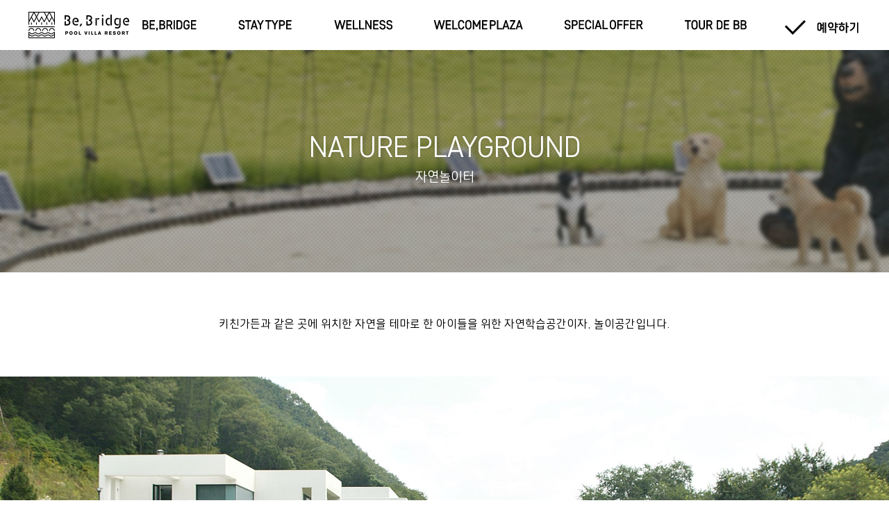

--- FILE ---
content_type: text/html; charset=UTF-8
request_url: http://www.bebridge.kr/bb_Spots/bb_spot-n02-s12.html
body_size: 83999
content:
<!DOCTYPE html>
<html>
<head>
<meta charset="utf-8">
<title>Be,Bridge</title>

<meta name="title" content="럭셔리 국내풀빌라 리조트 비브릿지">
<meta name="keywords" content="럭셔리 가족풀빌라, 강원도 영월 독채펜션.호텔급컨디션 펜캉스, 실외, 실내 온수풀장, 개별바베큐">
<meta name="description" content="럭셔리 가족풀빌라, 강원도 영월 독채펜션.호텔급컨디션 펜캉스, 실외, 실내 온수풀장, 개별바베큐">
<meta name="Resource-type" content="Document" />

<meta property="og:type" content="website">
<meta property="og:title" content="럭셔리 국내풀빌라 리조트 비브릿지">
<meta property="og:description" content="럭셔리 가족풀빌라, 강원도 영월 독채펜션.호텔급컨디션 펜캉스, 실외, 실내 온수풀장, 개별바베큐">
<meta property="og:image" content="http://odden1.speedgabia.com/static/bb/img/metaimg_bb.png">
<meta property="og:type" content="website">
<meta property="og:url" content="https://bebridge.kr/">
<link rel="canonical" href="https://bebridge.kr/">

<link rel="stylesheet" type="text/css" href="/static_v2/bb/css/bb_common_dt.css?vr2019030401">
<!-- 유입경로분석기(PHP) 설치시작 v1.0 -->
<!--





-->
<!--s9382--><!--e9382-->
<!-- 유입경로분석기(PHP) 설치끝 v1.0 -->
    
<!-- 공통 적용 스크립트 , 모든 페이지에 노출되도록 설치. 단 전환페이지 설정값보다 항상 하단에 위치해야함 --> 
<script type="text/javascript" src="//wcs.naver.net/wcslog.js"> </script> 
<script type="text/javascript"> 
if (!wcs_add) var wcs_add={};
wcs_add["wa"] = "s_594619b2ddc5";
if (!_nasa) var _nasa={};
wcs.inflow();
wcs_do(_nasa);
</script>

<script type="text/javascript" src="/static_v2/jquery-latest.js"></script>
<script type="text/javascript" src="https://openapi.map.naver.com/openapi/v3/maps.js?clientId=HRS7wpVe5ObuFDd5WIES&submodules=geocoder"></script>
<script type="text/javascript" src="//wcs.naver.net/wcslog.js"></script>
<script type="text/javascript" src="/js/numeral.min.js"></script>
<script type="text/javascript">
if(!wcs_add) var wcs_add = {};
wcs_add["wa"] = "b1a72f58a31d50";
wcs_do();
</script>
<link rel="stylesheet" type="text/css" href="/static_v2/bb/css/bb_sub_dt.css?ver2019083001">
</head>

<body>
    <div id="contents_sub_contents" class="Wrap ar_spot-n02-s12">
        <!-- import reservation -->
<div class="reservation_wrap">
    <div class="relative">
        
    </div>
</div>

<div class="bb_wrap header_part">
    <div class="relative">
        <h1 id="logo_g">
            <a class="bg_icon_set_dt bb_logo" href="/"><span class="blind">비브릿지 풀빌라 리조트</span></a>
        </h1>
        <nav class="bb_navigation btn_ex_area">
            <ul>
                <li class="">
                    <a href=""><i class="bg_icon_set_dt nv_w_bb"></i><span class="blind">Be,Bridge</span></a>
                </li>
                <li class="">
                    <a href=""><i class="bg_icon_set_dt nv_w_st"></i><span class="blind">Stay Type</span></a>
                </li>
                <li class="">
                    <a href=""><i class="bg_icon_set_dt nv_w_wl"></i><span class="blind">Wellness</span></a>
                </li>
                <li class="">
                    <a href=""><i class="bg_icon_set_dt nv_w_wp"></i><span class="blind">Welcome Plaza</span></a>
                </li>
                <li class="">
                    <a href=""><i class="bg_icon_set_dt nv_w_so"></i><span class="blind">Special Offer</span></a>
                </li>
                <li class="">
                    <a href=""><i class="bg_icon_set_dt nv_w_tb"></i><span class="blind">Tour de BB</span></a>
                </li>
            </ul>
        </nav>
        <div class="wr_title btn_reservation_basic btn_ex_area"><i class="bg_icon_set_dt i_reservation"></i><i class="bg_icon_set_dt i_res_text"></i><span class="blind">예약하기</span></div>
    </div>
</div>


<div class="wrap_navigation_ex btn_ex_hover">
    <div class="navigation_ex">
        <a class="nullBtn" href="/"><span class="blind">비브릿지 풀빌라 리조트</span></a>
        <div class="menuList_col menuList_01">
            <ul>
                <li><a href="/bb_story.html" class="nv_w_bb"><span>BB 스토리</span></a></li>
                <li><a href="#play_layer" class="nv_w_bb btn_view_movie"><span>BB 홍보영상</span></a></li>
                <li><a href="/bb_gallery/" class="nv_w_bb "><span>BB 갤러리</span></a></li>
                <li><a href="/bb_location.html" class="nv_w_bb"><span>오시는 길</span></a></li>
                <li><a class="nv_w_bb btn_open_parking_info"><span>주차안내</span></a></li>
            </ul>
        </div>
        <div class="menuList_col menuList_02">
            <ul>
                <li><a href="#" class="nv_w_st btn_view_around class_view_around" data-in-status="ar_tabStatus-n01"><i class="bg_icon_set_dt i_around"></i><span>객실타입 둘러보기</span></a></li>
                <li><a href="/sophia_room/intro.php?num=1" class="nv_w_st"><span>그랜드풀빌라</span></a></li>
                <li><a href="/sophia_room/intro.php?num=2" class="nv_w_st"><span>풀문스테이</span></a></li>
                <li><a href="/sophia_room/intro.php?num=3" class="nv_w_st"><span>리버카라반</span></a></li>
                <li><a href="/sophia_room/intro.php?num=4" class="nv_w_st"><span>글램핑하우스</span></a></li>
                <li><a href="/bb_Mountain_Caravan/" class="nv_w_st thisComingSoon readyToOpen"><span>마운틴카라반</span></a></li>
                <li><a href="/bb_Treehouse/" class="nv_w_st thisComingSoon readyToOpen"><span>트리하우스</span></a></li>
                <!--<li><a href="/bb_Mountain_Caravan/" class="nv_w_st thisComingSoon readyToOpen"><span>마운틴카라반</span></a></li>-->
            </ul>
        </div>
        <div class="menuList_col menuList_03">
            <ul>
                <li><a href="#" class="nv_w_wl btn_view_around class_view_around" data-in-status="ar_tabStatus-n02"><i class="bg_icon_set_dt i_around"></i><span>웰니스 둘러보기</span></a></li>
                <li><a href="/bb_Spots/bb_spot-n02-s01.html" class="nv_w_wl"><span>브릿지전망데크</span></a></li>
                <li><a href="/bb_Spots/bb_spot-n02-s02.html" class="nv_w_wl"><span>커뮤니티 스퀘어</span></a></li>
                <li><a href="/bb_Spots/bb_spot-n02-s03.html" class="nv_w_wl"><span>키친가든</span></a></li>
                <li><a href="/bb_Spots/bb_spot-n02-s12.html" class="nv_w_wl"><span>자연놀이터</span></a></li>
                <li><a href="/bb_Spots/bb_spot-n02-s04.html" class="nv_w_wl"><span>루프탑공용수영장</span></a></li>
                <li><a href="/bb_Spots/bb_spot-n02-s05.html" class="nv_w_wl"><span>산책로</span></a></li>
                                <li><a href="/bb_Spots/bb_spot-n02-s10.html" class="nv_w_wl"><span>수변 액티비티</span></a></li>
                <li><a href="/bb_Spots/bb_spot-n02-s11.html" class="nv_w_wl"><span>캠핑체험</span></a></li>
                <!--li><a href="#" class="nv_w_wl"><span>무인찻집 & 북카페</span></a></li-->
            </ul>
        </div>
        <div class="menuList_col menuList_04">
            <ul>
                <li><a href="#" class="nv_w_wp btn_view_around class_view_around" data-in-status="ar_tabStatus-n03"><i class="bg_icon_set_dt i_around"></i><span>웰컴플라자 둘러보기</span></a></li>
                <li><a href="/bb_Spots/bb_spot-n03-s01.html" class="nv_w_wp"><span>로비 / 프론트데스크</span></a></li>
                <li><a href="/bb_Spots/bb_spot-n03-s02.html" class="nv_w_wp"><span>비브릿지 카페</span></a></li>
                <li><a href="/bb_Spots/bb_spot-n03-s03.html" class="nv_w_wp"><span>노천카페</span></a></li>
                <li><a href="/bb_Spots/bb_spot-n03-s04.html" class="nv_w_wp"><span>루프탑공용수영장</span></a></li>
                <li><a href="/bb_Spots/bb_spot-n03-s05.html" class="nv_w_wp"><span>세미나룸</span></a></li>
                <li><a href="#" class="nv_w_wp thisComingSoon"><span>편의시설</span></a></li>
            </ul>
        </div>
        <div class="menuList_col menuList_05">
            <ul>
                <li><a href="#" class="nv_w_so thisComingSoon"><span>스몰웨딩</span></a></li>
                <li><a href="/sophia_special/special.php?num=2" class="nv_w_so "><span>단체워크샵</span></a></li>
                <li><a href="/sophia_special/special.php?num=3" class="nv_w_so"><span>룸커넥팅</span></a></li>
                <li><a href="#" class="nv_w_so thisComingSoon"><span>케이터링</span></a></li>
                <li><a href="#" class="nv_w_so thisComingSoon"><span>다이닝코스</span></a></li>
                <li><a href="/bb_Spots/bb_spot-n04-s06.html" class="nv_w_so"><span>촬영문의</span></a></li>
            </ul>
        </div>
        <div class="menuList_col menuList_06">
            <ul>
                <li><a href="/tourdebb/index_a.html" class="nv_w_tb"><span>영월10경</span></a></li>
                <li><a href="/tourdebb/index_b.html" class="nv_w_tb"><span>자연경관</span></a></li>
                <li><a href="/tourdebb/index_c.html" class="nv_w_tb"><span>역사유적</span></a></li>
                <li><a href="/tourdebb/index_d.html" class="nv_w_tb"><span>지질탐사</span></a></li>
                <li><a href="/tourdebb/index_e.html" class="nv_w_tb"><span>박물관/전시관</span></a></li>
                <li><a href="/tourdebb/index_f.html" class="nv_w_tb"><span>휴양지/공원</span></a></li>
                <li><a href="/tourdebb/index_g.html" class="nv_w_tb"><span>레저/스포츠</span></a></li>
            </ul>
        </div>
    </div>
    <div class="wrap_reservation_ex btn_ex_hover">
        <div class="wr_title"><i class="bg_icon_set_dt i_reservation"></i><i class="bg_icon_set_dt i_res_text"></i><span class="blind">예약하기</span></div>
        <div class="wrap_reservation_subDepth">
            <ul>
                <li><a class="res_submit Start_Reservation"><span>예약하기</span></a></li>
                <li><a href="#" class="res_check"><span>예약확인</span></a></li>
                <li><a id="Mian_Notice_view_btn" class="res_guide"><span>예약안내</span></a></li>
                <li><a href="/bb_Spots/bb_spot-info.html" target="_self"><span>알찬정보</span></a></li>
            </ul>
        </div>
    </div>
</div>

<script>
    $('.btn_ex_area').hover(function() {
            $('.wrap_navigation_ex').addClass('Active');
        },
        function() {
    })

    $('.wrap_navigation_ex').hover(function() {
        },
        function() {
            $('.wrap_navigation_ex').removeClass('Active');
    })
    
    $('.class_view_around').click(function() {
        $('.wrap_navigation_ex').removeClass('Active');
    })
    
    $('.class_view_around').click(function() {
        var dataArCate = $(this).data('inStatus');
        $("#bb_around").removeClass (function (index, className) {
            return (className.match (/(^|\s)ar_tabStatus-\S+/g) || []).join(' ');
        });
        $("#bb_around").addClass($(this).data("inStatus"));
        $('.btn_ar_category').removeClass('Active');
        $('.btn_ar_category[data-in-status="'+dataArCate+'"]').addClass('Active');
    })

</script>

<link rel="stylesheet" type="text/css" href="/static_v2/bb/css/bb_around_dt.css?ver20190f23f73001">
<section id="bb_around" class="ar_tabStatus bbar ar_tabStatus-n01 ar_spot-n01-s01">
    <div class="wrap_bb_around dsp_table">
        <div class="relative dsp_cell">
            <div class="intface_bb_around status-arnd-01">
                <header>
                    <h2><i class="bg_icon_set_dt"></i>비브릿지 둘러보기</h2>
                    <nav>
                        <ul>
                            <li data-in-status="ar_tabStatus-n01" class="btn_ar_category btn_ar_category-n01 Active" ><button>객실타입</button></li>
                            <li data-in-status="ar_tabStatus-n02" class="btn_ar_category btn_ar_category-n02"  ><button>웰니스</button></li>
                            <li data-in-status="ar_tabStatus-n03" class="btn_ar_category btn_ar_category-n03"  ><button>웰컴플라자 풀문</button></li>
                        </ul>
                    </nav>
                    <button class="close_bb_around"><i class="bg_icon_set_dt"></i><span class="blind">닫기</span></button>
                </header>
                <div class="viewPort_bb_around">
                    <!-- 버튼-객실타입 -->
                    <div class="wrap_btns wrap_btns-n01" data-in-status="ar_tabStatus-n01" >
                        <div class="ar_spotUnit as_type_01" data-in-status="ar_spot-n01-s01">
                            <div class="relative" style="left:330px; top:-20px;">
                                <button class="ar_spotBtnUnit on-off-mo" data-in-status="ar_spot-n01-s01"><i class="bg_icon_set_dt"></i><span>그랜드풀빌라</span></button>
                            </div>
                        </div>
                        <div class="ar_spotUnit as_type_01" data-in-status="ar_spot-n01-s02">
                            <div class="relative" style="left:-20px; top:-30px;">
                                <button class="ar_spotBtnUnit on-off-mo" data-in-status="ar_spot-n01-s02"><i class="bg_icon_set_dt"></i><span>풀문스테이</span></button>
                            </div>
                        </div>
                        <div class="ar_spotUnit as_type_04 " data-in-status="ar_spot-n01-s03">
                            <div class="relative" style="left:160px; top:-80px;">
                                <button class="ar_spotBtnUnit on-off-mo" data-in-status="ar_spot-n01-s03"><i class="bg_icon_set_dt"></i><span>리버카라반</span></button>
                            </div>
                        </div>
                        <div class="ar_spotUnit as_type_02 comingSoonNow" data-in-status="ar_spot-n01-s04">
                            <div class="relative" style="left:-120px; top:-100px;">
                                <button class="ar_spotBtnUnit" data-in-status="ar_spot-n01-s04"><i class="bg_icon_set_dt"></i><span>마운틴카라반</span></button>
                            </div>
                        </div>
                        <div class="ar_spotUnit as_type_01 " data-in-status="ar_spot-n01-s05">
                            <div class="relative" style="top:-20px;">
                                <button class="ar_spotBtnUnit on-off-mo" data-in-status="ar_spot-n01-s05" style="   height: 54px; "><i class="bg_icon_set_dt"></i><span>글램핑하우스<br>G101~G103</span></button>
                            </div>
                        </div>
                        <div class="ar_spotUnit as_type_01 " data-in-status="ar_spot-n01-s05">
                            <div class="relative" style="left:470px; top:-110px;">
                                <button class="ar_spotBtnUnit on-off-mo" data-in-status="ar_spot-n01-s05" style=" height: 54px; "><i class="bg_icon_set_dt"></i><span>글램핑하우스<br>G104~G106</span></button>
                            </div>
                        </div>
                        <div class="ar_spotUnit as_type_02 comingSoonNow" data-in-status="ar_spot-n01-s06">
                            <div class="relative" style="left:20px; top:-40px;">
                                <button class="ar_spotBtnUnit" data-in-status="ar_spot-n01-s06"><i class="bg_icon_set_dt"></i><span>트리하우스</span></button>
                            </div>
                        </div>
                    </div>
                    <!-- // 버튼-객실타입 -->
                    
                    <!-- 버튼-웰니스 -->
                    <div class="wrap_btns wb_mini wrap_btns-n02" data-in-status="ar_tabStatus-n02" >
                        <div class="ar_spotUnit as_type_04" data-in-status="ar_spot-n02-s01">
                            <div class="relative">
                                <button class="ar_spotBtnUnit" data-in-status="ar_spot-n02-s01">브릿지전망데크</button>
                            </div>
                        </div>
                        <div class="ar_spotUnit as_type_02" data-in-status="ar_spot-n02-s02">
                            <div class="relative">
                                <button class="ar_spotBtnUnit" data-in-status="ar_spot-n02-s02">커뮤니티 스퀘어</button>
                            </div>
                        </div>
                        <!--div class="ar_spotUnit as_type_04" data-in-status="ar_spot-n02-s03">
                            <div class="relative">
                                <button class="ar_spotBtnUnit" data-in-status="ar_spot-n02-s03">어린이공원</button>
                            </div>
                        </div-->
                        <div class="ar_spotUnit as_type_03" data-in-status="ar_spot-n02-s04">
                            <div class="relative">
                                <button class="ar_spotBtnUnit" data-in-status="ar_spot-n02-s04">루프탑공용수영장</button>
                            </div>
                        </div>
                        <div class="ar_spotUnit as_i01 as_type_01" data-in-status="ar_spot-n02-s05">
                            <div class="relative">
                                <button class="ar_spotBtnUnit" data-in-status="ar_spot-n02-s05">단풍나뭇길</button>
                            </div>
                        </div>
                        <div class="ar_spotUnit as_i02 as_type_01" data-in-status="ar_spot-n02-s06">
                            <div class="relative">
                                <button class="ar_spotBtnUnit" data-in-status="ar_spot-n02-s06">전나무숲길</button>
                            </div>
                        </div>
                        <div class="ar_spotUnit as_i03 as_type_04" data-in-status="ar_spot-n02-s07">
                            <div class="relative">
                                <button class="ar_spotBtnUnit" data-in-status="ar_spot-n02-s07">수변산책로</button>
                            </div>
                        </div>
                        <!--div class="ar_spotUnit as_type_04" data-in-status="ar_spot-n02-s08">
                            <div class="relative">
                                <button class="ar_spotBtnUnit" data-in-status="ar_spot-n02-s08">수변공원</button>
                            </div>
                        </div-->
                                                <div class="ar_spotUnit as_type_04" data-in-status="ar_spot-n02-s10">
                            <div class="relative">
                                <button class="ar_spotBtnUnit" data-in-status="ar_spot-n02-s10">수변 액티비티</button>
                            </div>
                        </div>
                        <div class="ar_spotUnit as_type_04" data-in-status="ar_spot-n02-s11">
                            <div class="relative">
                                <button class="ar_spotBtnUnit" data-in-status="ar_spot-n02-s11">캠핑체험</button>
                            </div>
                        </div>
                    </div>
                    <!-- // 버튼-웰니스 -->
                    
                    <!-- 버튼-웰니스 -->
                    <div class="wrap_btns wb_mini wrap_btns-n03" data-in-status="ar_tabStatus-n03" >
                        <div class="ar_spotUnit as_type_04" data-in-status="ar_spot-n03-s01">
                            <div class="relative">
                                <button class="ar_spotBtnUnit" data-in-status="ar_spot-n03-s01"><em>로비 / 프론트데스크</em></button>
                            </div>
                        </div>
                        <div class="ar_spotUnit as_type_04" data-in-status="ar_spot-n03-s02">
                            <div class="relative">
                                <button class="ar_spotBtnUnit" data-in-status="ar_spot-n03-s02"><em>비브릿지 카페</em></button>
                            </div>
                        </div>
                        <div class="ar_spotUnit as_type_04" data-in-status="ar_spot-n03-s03">
                            <div class="relative">
                                <button class="ar_spotBtnUnit" data-in-status="ar_spot-n03-s03"><em>노천카페</em></button>
                            </div>
                        </div>
                        <div class="ar_spotUnit as_type_04" data-in-status="ar_spot-n03-s04">
                            <div class="relative">
                                <button class="ar_spotBtnUnit" data-in-status="ar_spot-n03-s04"><em>루프탑공용수영장</em></button>
                            </div>
                        </div>
                        <div class="ar_spotUnit as_type_02" data-in-status="ar_spot-n03-s05">
                            <div class="relative">
                                <button class="ar_spotBtnUnit ar_notReady" data-in-status="ar_spot-n03-s05"><em>루프탑바</em></button>
                            </div>
                        </div>
                        <!--div class="ar_spotUnit as_type_01" data-in-status="ar_spot-n03-s06">
                            <div class="relative">
                                <button class="ar_spotBtnUnit" data-in-status="ar_spot-n03-s06">샤워실</button>
                            </div>
                        </div-->
                    </div>
                    <!-- // 버튼-웰니스 -->
                    
                    <div class="image_description">※ 홈페이지의 컨셉 이미지는 실제와 다를 수 있습니다.</div>
                </div>
                <!-- 2Depth-그랜드풀빌라 -->

<div class="ar_spots ar_spot-n01-s01 information_type" data-spot-status="ar_spot-n01-s01">
    <header>
        <button class="close_ar_spots"><i class="bg_icon_set_dt"></i><span class="blind">뒤로가기</span></button>
        <div class="spot_tit"><i class="bg_icon_set_dt"></i><span>그랜드풀빌라</span></div>
        <button class="close_bb_around"><i class="bg_icon_set_dt"></i><span class="blind">닫기</span></button>
    </header>
    <div class="ar_spot_image" data-out-status="ar_spot-n01-s01">
        <ul>
            <li class="btn_spot_tips" data-spot-status="ar_spot-n01-s01-r01" >
                <button>G1</button>
                <div class="room_info_card">
                    <em>그랜드풀빌라 1동</em>
                    <i class="thumbNailCut"></i>
                    <div class="tips_text">
                        <span>2층독채형풀빌라</span>
                        <span>개별실내수영장</span>
                        <span>2인기준 (최대 6인)</span>
                    </div>
                    <a class="btn_tips_roomView" href="https://www.bebridge.kr/sophia_room/dynamic.php?num=1&idx=0">객실 자세히 보기</a>
                    <a class="btn_tips_roomResr Start_Reservation" >예약하기</a>
                </div>
            </li>
            <li class="btn_spot_tips" data-spot-status="ar_spot-n01-s01-r02" >
                <button>G2</button>
                <div class="room_info_card">
                    <em>그랜드풀빌라 2동</em>
                    <i class="thumbNailCut"></i>
                    <div class="tips_text">
                        <span>2층 독채형풀빌라</span>
                        <span>개별 실내수영장</span>
                        <span>2인기준 (최대 8인)</span>
                    </div>
                    <a class="btn_tips_roomView" href="https://www.bebridge.kr/sophia_room/dynamic.php?num=2&idx=1">객실 자세히 보기</a>
                    <a class="btn_tips_roomResr Start_Reservation" >예약하기</a>
                </div>
            </li>
            <li class="btn_spot_tips" data-spot-status="ar_spot-n01-s01-r03" >
                <button>G3</button>
                <div class="room_info_card">
                    <em>그랜드풀빌라 3동</em>
                    <i class="thumbNailCut"></i>
                    <div class="tips_text">
                        <span>2층 독채형풀빌라</span>
                        <span>개별 야외수영장</span>
                        <span>2인기준 (최대 8인)</span>
                    </div>
                    <a class="btn_tips_roomView" href="https://www.bebridge.kr/sophia_room/dynamic.php?num=3&idx=2">객실 자세히 보기</a>
                    <a class="btn_tips_roomResr Start_Reservation" >예약하기</a>
                </div>
            </li>
            <li class="btn_spot_tips" data-spot-status="ar_spot-n01-s01-r04" >
                <button>G4</button>
                <div class="room_info_card">
                    <em>그랜드풀빌라 4동</em>
                    <i class="thumbNailCut"></i>
                    <div class="tips_text">
                        <span>2층 독채형풀빌라</span>
                        <span>개별 실내수영장</span>
                        <span>2인기준 (최대 8인)</span>
                    </div>
                    <a class="btn_tips_roomView" href="https://www.bebridge.kr/sophia_room/dynamic.php?num=4&idx=3">객실 자세히 보기</a>
                    <a class="btn_tips_roomResr Start_Reservation" >예약하기</a>
                </div>
            </li>
            <li class="btn_spot_tips" data-spot-status="ar_spot-n01-s01-r05" >
                <button>G5</button>
                <div class="room_info_card">
                    <em>그랜드풀빌라 5동</em>
                    <i class="thumbNailCut"></i>
                    <div class="tips_text">
                        <span>2층 독채형풀빌라</span>
                        <span>개별 실내수영장</span>
                        <span>2인기준 (최대 8인)</span>
                    </div>
                    <a class="btn_tips_roomView" href="https://www.bebridge.kr/sophia_room/dynamic.php?num=5&idx=4">객실 자세히 보기</a>
                    <a class="btn_tips_roomResr Start_Reservation" >예약하기</a>
                </div>
            </li>
            <li class="btn_spot_tips" data-spot-status="ar_spot-n01-s01-r06" >
                <button>G6</button>
                <div class="room_info_card">
                    <em>그랜드풀빌라 6동</em>
                    <i class="thumbNailCut"></i>
                    <div class="tips_text">
                        <span>2층 독채형풀빌라</span>
                        <span>개별 야외수영장</span>
                        <span>2인기준 (최대 10인)</span>
                    </div>
                    <a class="btn_tips_roomView" href="https://www.bebridge.kr/sophia_room/dynamic.php?num=6&idx=5">객실 자세히 보기</a>
                    <a class="btn_tips_roomResr Start_Reservation" >예약하기</a>
                </div>
            </li>
            <li class="btn_spot_tips" data-spot-status="ar_spot-n01-s01-r07" >
                <button>G7</button>
                <div class="room_info_card">
                    <em>그랜드풀빌라 7동</em>
                    <i class="thumbNailCut"></i>
                    <div class="tips_text">
                        <span>2층 전용풀빌라</span>
                        <span>개별 실내수영장</span>
                        <span>2인기준 (최대 4인)</span>
                    </div>
                    <a class="btn_tips_roomView" href="https://www.bebridge.kr/sophia_room/dynamic.php?num=7&idx=6">객실 자세히 보기</a>
                    <a class="btn_tips_roomResr Start_Reservation" >예약하기</a>
                </div>
            </li>
        </ul>
        <div class="image_description">※ 홈페이지의 컨셉 이미지는 실제와 다를 수 있습니다.</div>
    </div>
    <div class="ar_spot_description">
        <em>그랜드풀빌라는</em>
        전용 수영장과 스파시설 및 충분한 침실과 화장실을 구비하여 안락하고 여유로운 휴가를 위한 럭셔리 풀빌라 타입입니다. 프라이빗한 공간으로 구성된 앞마당에서 우리만의 바베큐파티, 캠핑등 안락함 속의 액티비티를 즐길 수 있도록 모든것을 갖춘 가족, 연인, 단체 모두에게 적합한 객실입니다.
    </div>
    <iframe class="img_listSet" src="/_bb_include_v2/_bb_mini_swiper_gp.html" id="img_listSet_gp" name="" title="" frameborder="0" scrolling="no"></iframe>
    <div class="wrap_btn_inSpot">
        <button class="btn_inSpot btn_inSpot_more" onClick="javascript_:location.href='https://www.bebridge.kr/sophia_room/intro.php?num=1';">자세히보기<i class="bg_icon_set_dt"></i></button>
        <button class="btn_inSpot btn_inSpot_res Start_Reservation" >예약하기</button>
    </div>
</div><!-- 그랜드풀빌라 -->
                <!-- 2Depth-풀문스테이 -->

<div class="ar_spots ar_spot-n01-s02 information_type" data-spot-status="ar_spot-n01-s02">
    <header>
        <button class="close_ar_spots"><i class="bg_icon_set_dt"></i><span class="blind">뒤로가기</span></button>
        <div class="spot_tit"><i class="bg_icon_set_dt"></i><span>풀문스테이</span></div>
        <button class="close_bb_around"><i class="bg_icon_set_dt"></i><span class="blind">닫기</span></button>
    </header>
    <div class="ar_spot_image" data-out-status="ar_spot-n01-s02">
        <ul>
            <li class="btn_spot_tips" data-spot-status="ar_spot-n01-s02-r01" >
                <button>101</button>
                <div class="room_info_card">
                    <em>로프트디럭스 101호</em>
                    <i class="thumbNailCut"></i>
                    <div class="tips_text">
                        <span><strong>※ 마운틴뷰</strong></span>
                        <span>복층형 객실</span>
                        <span>루프탑 공용수영장</span>
                        <span>4인가족(미성년자녀한정) / 취사 불가</span>
                        <span>야외테라스 없음</span>
                    </div>
                    <a class="btn_tips_roomView" href="https://www.bebridge.kr/sophia_room/dynamic.php?num=8&idx=0">객실 자세히 보기</a>
                    <a class="btn_tips_roomResr Start_Reservation" >예약하기</a>
                </div>
            </li>
            <li class="btn_spot_tips" data-spot-status="ar_spot-n01-s02-r02" >
                <button>102</button>
                <div class="room_info_card">
                    <em>로프트디럭스 102호</em>
                    <i class="thumbNailCut"></i>
                    <div class="tips_text">
                        <span><strong>※ 마운틴뷰</strong></span>
                        <span>복층형 객실</span>
                        <span>루프탑 공용수영장</span>
                        <span>4인가족(미성년자녀한정) / 취사 가능</span>
                        <span>야외테라스 없음</span>
                    </div>
                    <a class="btn_tips_roomView" href="https://www.bebridge.kr/sophia_room/dynamic.php?num=9&idx=1">객실 자세히 보기</a>
                    <a class="btn_tips_roomResr Start_Reservation" >예약하기</a>
                </div>
            </li>
            <li class="btn_spot_tips" data-spot-status="ar_spot-n01-s02-r03" >
                <button>103</button>
                <div class="room_info_card">
                    <em>로프트디럭스 103호</em>
                    <i class="thumbNailCut"></i>
                    <div class="tips_text">
                        <span><strong>※ 마운틴뷰</strong></span>
                        <span>복층형 객실</span>
                        <span>루프탑 공용수영장</span>
                        <span>4인가족(미성년자녀한정) / 취사 가능</span>
                        <span>야외테라스 없음</span>
                    </div>
                    <a class="btn_tips_roomView" href="https://www.bebridge.kr/sophia_room/dynamic.php?num=10&idx=2">객실 자세히 보기</a>
                    <a class="btn_tips_roomResr Start_Reservation" >예약하기</a>
                </div>
            </li>
            <li class="btn_spot_tips" data-spot-status="ar_spot-n01-s02-r04" >
                <button>201</button>
                <div class="room_info_card">
                    <em>가든스위트 201호</em>
                    <i class="thumbNailCut"></i>
                    <div class="tips_text">
                        <span><strong>※ 리버뷰</strong></span>
                        <span>단층 스튜디오형 객실</span>
                        <span>루프탑 공용수영장</span>
                        <span>4인가족(미성년자녀한정) / 취사 가능</span>
                        <span>전용야외테라스</span>
                    </div>
                    <a class="btn_tips_roomView" href="https://www.bebridge.kr/sophia_room/dynamic.php?num=11&idx=3">객실 자세히 보기</a>
                    <a class="btn_tips_roomResr Start_Reservation" >예약하기</a>
                </div>
            </li>
            <li class="btn_spot_tips" data-spot-status="ar_spot-n01-s02-r05" >
                <button>202</button>
                <div class="room_info_card">
                    <em>가든스위트 202호</em>
                    <i class="thumbNailCut"></i>
                    <div class="tips_text">
                        <span><strong>※ 리버뷰</strong></span>
                        <span>단층 스튜디오형 객실</span>
                        <span>루프탑 공용수영장</span>
                        <span>4인가족(미성년자녀한정) / 취사 가능</span>
                        <span>전용야외테라스</span>
                    </div>
                    <a class="btn_tips_roomView" href="https://www.bebridge.kr/sophia_room/dynamic.php?num=12&idx=4">객실 자세히 보기</a>
                    <a class="btn_tips_roomResr Start_Reservation" >예약하기</a>
                </div>
            </li>
            <li class="btn_spot_tips" data-spot-status="ar_spot-n01-s02-r06" >
                <button>203</button>
                <div class="room_info_card">
                    <em>가든스위트 203호</em>
                    <i class="thumbNailCut"></i>
                    <div class="tips_text">
                        <span><strong>※ 리버뷰</strong></span>
                        <span>단층 스튜디오형 객실</span>
                        <span>루프탑 공용수영장</span>
                        <span>4인가족(미성년자녀한정) / 취사 가능</span>
                        <span>전용야외테라스</span>
                    </div>
                    <a class="btn_tips_roomView" href="https://www.bebridge.kr/sophia_room/dynamic.php?num=13&idx=5">객실 자세히 보기</a>
                    <a class="btn_tips_roomResr Start_Reservation" >예약하기</a>
                </div>
            </li>
            <li class="btn_spot_tips" data-spot-status="ar_spot-n01-s02-r07" >
                <button>204</button>
                <div class="room_info_card">
                    <em>가든스위트 203호</em>
                    <i class="thumbNailCut"></i>
                    <div class="tips_text">
                        <span><strong>※ 리버뷰</strong></span>
                        <span>단층 스튜디오형 객실</span>
                        <span>루프탑 공용수영장</span>
                        <span>4인가족(미성년자녀한정) / 취사 가능</span>
                        <span>전용야외테라스</span>
                    </div>
                    <a class="btn_tips_roomView" href="https://www.bebridge.kr/sophia_room/dynamic.php?num=14&idx=6">객실 자세히 보기</a>
                    <a class="btn_tips_roomResr Start_Reservation" >예약하기</a>
                </div>
            </li>
        </ul>
        <div class="image_description">※ 홈페이지의 컨셉 이미지는 실제와 다를 수 있습니다.</div>
    </div>
    <div class="ar_spot_description">
        <em>풀문스테이</em>
        풀문스테이는 웰컴프라자에 있는 호텔식 객실타입입니다.
        비브릿지의 웰니스 시설 외에도, 웰컴플라자의 편의시설을 가장 편리하게 이용할 수 있는 장점이 있습니다.
        1층에는 실내 스파와 중충에 침실을 갖춘 로프트디럭스 3개실이 있으며,
        2층에는 강변 조망이 좋은 개별 정원을 갖춘 가든스위트 4개실이 있습니다.
    </div>
    <iframe class="img_listSet" src="/_bb_include_v2/_bb_mini_swiper_fs.html" id="img_listSet_gp" name="" title="" frameborder="0" scrolling="no"></iframe>
    <div class="wrap_btn_inSpot">
        <button class="btn_inSpot btn_inSpot_more" onClick="javascript_:location.href='https://www.bebridge.kr/sophia_room/intro.php?num=2';">자세히보기<i class="bg_icon_set_dt"></i></button>
        <button class="btn_inSpot btn_inSpot_res Start_Reservation" >예약하기</button>
    </div>
</div><!-- 풀문스테이 -->
                <!-- 2Depth-풀문스테이 -->

<div class="ar_spots ar_spot-n01-s03 information_type" data-spot-status="ar_spot-n01-s03">
    <header>
        <button class="close_ar_spots"><i class="bg_icon_set_dt"></i><span class="blind">뒤로가기</span></button>
        <div class="spot_tit"><i class="bg_icon_set_dt"></i><span>리버카라반</span></div>
        <button class="close_bb_around"><i class="bg_icon_set_dt"></i><span class="blind">닫기</span></button>
    </header>
    <div class="ar_spot_image" data-out-status="ar_spot-n01-s03">
        <div class="image_description">※ 홈페이지의 컨셉 이미지는 실제와 다를 수 있습니다.</div>
    </div>
    <div class="ar_spot_description">
        <em>리버카라반은</em>
        물소리가 들릴 정도로 수변과 가까우며, 프라이빗한 개별 정원까지 갖춘 아웃도어형 객실타입입니다. 
        최고급 카라반  6개동으로 이루어져 있으며, 각 동의 공간은 수목담장으로 분리, 조성되어 있습니다.
        비브릿지의 다양하고 편리한 시설을 모두 이용할 수 있으면서도, 
        자연을 고스란히 즐길 수 있는 연인, 소규모 가족을 위한 객실타입입니다.
    </div>
    <iframe class="img_listSet" src="/_bb_include_v2/_bb_mini_swiper_rc.php" id="img_listSet_gp" name="" title="" frameborder="0" scrolling="no"></iframe>
    <div class="wrap_btn_inSpot">
        <button class="btn_inSpot btn_inSpot_more" onClick="javascript_:location.href='/sophia_room/intro.php?num=3';">자세히보기<i class="bg_icon_set_dt"></i></button>
        <button class="btn_inSpot btn_inSpot_res Start_Reservation" >예약하기</button>
    </div>
</div><!-- 리버카라반 -->
                <!-- 2Depth-풀문스테이 -->

<div class="ar_spots ar_spot-n01-s04 information_type" data-spot-status="ar_spot-n01-s04">
    <header>
        <button class="close_ar_spots"><i class="bg_icon_set_dt"></i><span class="blind">뒤로가기</span></button>
        <div class="spot_tit"><i class="bg_icon_set_dt"></i><span>마운틴카라반</span></div>
        <button class="close_bb_around"><i class="bg_icon_set_dt"></i><span class="blind">닫기</span></button>
    </header>
    <div class="ar_spot_image" data-out-status="ar_spot-n01-s04">
        <div class="image_description">※ 홈페이지의 컨셉 이미지는 실제와 다를 수 있습니다.</div>
    </div>
    <div class="ar_spot_description">
        <em>마운틴카라반은</em>
        나무와 풀내음이 그윽한 숲 속에 위치하여, 프라이빗한 개별 정원까지 갖춘 아웃도어형 객실타입입니다. 
        최고급 카라반  5개동으로 이루어져 있으며, 각 동의 공간은 수목담장으로 분리, 조성되어 있습니다.
        비브릿지의 다양하고 편리한 시설을 모두 이용할 수 있으면서도, 
        자연을 고스란히 즐길 수 있는 연인, 소규모 가족을 위한 객실타입입니다.
        <span>* 2020년 오픈 예정입니다.</span>
    </div>
    <iframe class="img_listSet" src="/_bb_include_v2/_bb_mini_swiper_mc.html" id="img_listSet_gp" name="" title="" frameborder="0" scrolling="no"></iframe>
    <div class="wrap_btn_inSpot">
        <button class="btn_inSpot btn_inSpot_more" onClick="javascript_:location.href='/bb_Mountain_Caravan/';">자세히보기<i class="bg_icon_set_dt"></i></button>
        <!--button class="btn_inSpot btn_inSpot_res">예약하기</button-->
    </div>
</div><!-- 마운틴카라반 -->
                <div class="ar_spots ar_spot-n01-s05 information_type" data-spot-status="ar_spot-n01-s05">
    <header>
        <button class="close_ar_spots"><i class="bg_icon_set_dt"></i><span class="blind">뒤로가기</span></button>
        <div class="spot_tit"><i class="bg_icon_set_dt"></i><span>글램핑하우스</span></div>
        <button class="close_bb_around"><i class="bg_icon_set_dt"></i><span class="blind">닫기</span></button>
    </header>
    <div class="ar_spot_image" data-out-status="ar_spot-n01-s05">
        <div class="image_description">※ 홈페이지의 컨셉 이미지는 실제와 다를 수 있습니다.</div>
    </div>
    <div class="ar_spot_description">
        <em>글램핑하우스는</em>
        단풍나무숲 길가에 자리잡은 이국적인 오두막에서 아늑하고 운치있는 휴식을 제공합니다.
        비브릿지의 다양하고 편리한 시설을 모두 이용할 수 있으면서도, 
        자연을 고스란히  즐길 수 있는 연인, 소규모 가족을 위한 객실타입입니다.
        <span>* 이해를 돕기위한 사진이므로 위치나 외형이 실제와 다를 수 있습니다.</span>
    </div>
    <iframe class="img_listSet" src="/_bb_include_v2/_bb_mini_swiper_mp.php" id="img_listSet_gp" name="" title="" frameborder="0" scrolling="no"></iframe>
    <div class="wrap_btn_inSpot">
        <button class="btn_inSpot btn_inSpot_more" onClick="javascript_:location.href='/sophia_room/intro.php?num=4';">자세히보기<i class="bg_icon_set_dt"></i></button>
        <button class="btn_inSpot btn_inSpot_res Start_Reservation" >예약하기</button>
    </div>
</div><!-- 글램핑하우스 -->
                
                <!-- 2Depth-브릿지전망데크 -->

<div class="ar_spots ar_spot-n02-s01 gallery_type" data-spot-status="ar_spot-n02-s01">
    <header>
        <button class="close_ar_spots"><i class="bg_icon_set_dt"></i><span class="blind">뒤로가기</span></button>
        <div class="spot_tit"><i class="bg_icon_set_dt"></i><span>브릿지전망데크</span></div>
        <button class="close_bb_around"><i class="bg_icon_set_dt"></i><span class="blind">닫기</span></button>
    </header>
    <div class="ar_spot_image" data-out-status="ar_spot-n02-s01">
        <div class="image_description">※ 홈페이지의 컨셉 이미지는 실제와 다를 수 있습니다.</div>
        <iframe class="img_gallerySet" src="/_bb_include_v2/_bb_gallery_swiper_n02-s01.html" id="img_listSet_n02-s01" name="" title="" frameborder="0" scrolling="no"></iframe>
    </div>
    <div class="ar_spot_description">
        <em>브릿지전망데크는</em>
        비브릿지 앞의 옥동천과 다리 건너 편을 전망할 수 있는 데크입니다.
        <span>* 2020년  오픈 예정입니다.</span>
    </div>
    <div class="wrap_btn_inSpot">
        <button class="btn_inSpot btn_inSpot_more" onClick="javascript_:location.href='/bb_Spots/bb_spot-n02-s01.html';">자세히보기<i class="bg_icon_set_dt"></i></button>
    </div>
</div><!-- 브릿지전망데크 -->
                <!-- 2Depth-커뮤니티스퀘어 -->

<div class="ar_spots ar_spot-n02-s02 gallery_type" data-spot-status="ar_spot-n02-s02">
    <header>
        <button class="close_ar_spots"><i class="bg_icon_set_dt"></i><span class="blind">뒤로가기</span></button>
        <div class="spot_tit"><i class="bg_icon_set_dt"></i><span>커뮤니티스퀘어</span></div>
        <button class="close_bb_around"><i class="bg_icon_set_dt"></i><span class="blind">닫기</span></button>
    </header>
    <div class="ar_spot_image" data-out-status="ar_spot-n02-s02">
        <div class="image_description">※ 홈페이지의 컨셉 이미지는 실제와 다를 수 있습니다.</div>
        <iframe class="img_gallerySet" src="/_bb_include_v2/_bb_gallery_swiper_n02-s02.html" id="img_listSet_n02-s02" name="" title="" frameborder="0" scrolling="no"></iframe>
    </div>
    <div class="ar_spot_description">
        <em>커뮤니티스퀘어는</em>
        비브릿지 중앙에 위치한 광장형 공원입니다. 성수기 시즌에 한하여 노천카페로 운영하며, 생맥주 파티 등의 이벤트도 진행하며, 야외 무대가 있어 비정기적으로 문화공연이 열리기도 합니다. 건너편에는 어린이 공원이 있어서 가족단위 고객들이 마음 편히 휴식을 즐길 수 있는 복합  휴식/문화 공간입니다.<span>* 2020년  오픈 예정입니다.</span>
    </div>
    <div class="wrap_btn_inSpot">
        <button class="btn_inSpot btn_inSpot_more" onClick="javascript_:location.href='/bb_Spots/bb_spot-n02-s02.html';">자세히보기<i class="bg_icon_set_dt"></i></button>
        <!--button class="btn_inSpot btn_inSpot_res">예약하기</button-->
    </div>
</div><!-- 커뮤니티스퀘어 -->
                <!-- 2Depth-어린이공원 -->

<div class="ar_spots ar_spot-n02-s03 gallery_type" data-spot-status="ar_spot-n02-s03">
    <header>
        <button class="close_ar_spots"><i class="bg_icon_set_dt"></i><span class="blind">뒤로가기</span></button>
        <div class="spot_tit"><i class="bg_icon_set_dt"></i><span>어린이공원</span></div>
        <button class="close_bb_around"><i class="bg_icon_set_dt"></i><span class="blind">닫기</span></button>
    </header>
    <div class="ar_spot_image" data-out-status="ar_spot-n02-s03">
        <div class="image_description">※ 홈페이지의 컨셉 이미지는 실제와 다를 수 있습니다.</div>
        <iframe class="img_gallerySet" src="/_bb_include_v2/_bb_gallery_swiper_n02-s03.html" id="img_listSet_n02-s03" name="" title="" frameborder="0" scrolling="no"></iframe>
    </div>
    <div class="ar_spot_description">
        <em>어린이공원은</em>
        수변산책로 길 중간에 위치한 커뮤니티 스퀘어 바로 옆에는 어린이 공원이 있습니다. 아이들의 눈높이에 맞는 재미있는 놀이기구들이 갖춰져 있으며, 부모님들께서는 편안히 휴식을 취하면서도 아이들의 노는 모습을 계속 지켜볼 수 있습니다.
        <span>* 2020년  오픈 예정입니다.</span>
    </div>
    <div class="wrap_btn_inSpot">
        <button class="btn_inSpot btn_inSpot_more" onClick="javascript_:location.href='/bb_Spots/bb_spot-n02-s03.html';">자세히보기<i class="bg_icon_set_dt"></i></button>
    </div>
</div><!-- 어린이공원 -->
                <!-- 2Depth-루프탑공용수영장 -->

<div class="ar_spots ar_spot-n02-s04 gallery_type" data-spot-status="ar_spot-n02-s04">
    <header>
        <button class="close_ar_spots"><i class="bg_icon_set_dt"></i><span class="blind">뒤로가기</span></button>
        <div class="spot_tit"><i class="bg_icon_set_dt"></i><span>루프탑공용수영장</span></div>
        <button class="close_bb_around"><i class="bg_icon_set_dt"></i><span class="blind">닫기</span></button>
    </header>
    <div class="ar_spot_image" data-out-status="ar_spot-n02-s04">
        <div class="image_description">※ 홈페이지의 컨셉 이미지는 실제와 다를 수 있습니다.</div>
        <iframe class="img_gallerySet" src="/_bb_include_v2/_bb_gallery_swiper_n02-s04.html" id="img_listSet_n02-s04" name="" title="" frameborder="0" scrolling="no"></iframe>
    </div>
    <div class="ar_spot_description">
        <em>루프탑공용수영장은</em>
        웰컴플라자-풀문 옥상에 넓은 규모의 공용야외수영장이 있습니다. 항상 30도 내외로 수온을 유지하여 언제나 따뜻하게 수영을 즐길 수 있습니다.
        <span>* 이용시간 : PM 12:00 ~ PM 09:00 (수영장 정비시간 : 14:00~15:30)<br>
            * 홈페이지 예약시 4인 무료/5인부터 1인 10,000원 비용 발생합니다.<br>
            * 수영복 착용은 필수입니다</span>
    </div>
    <div class="wrap_btn_inSpot">
        <button class="btn_inSpot btn_inSpot_more" onClick="javascript_:location.href='/bb_Spots/bb_spot-n02-s04.html';">자세히보기<i class="bg_icon_set_dt"></i></button>
    </div>
</div><!-- 루프탑공용수영장 -->
                <!-- 2Depth-산책로 -->

<div class="ar_spots ar_spot-n02-s05 gallery_type" data-spot-status="ar_spot-n02-s05">
    <header>
        <button class="close_ar_spots"><i class="bg_icon_set_dt"></i><span class="blind">뒤로가기</span></button>
        <div class="spot_tit"><i class="bg_icon_set_dt"></i><span>단풍나뭇길</span></div>
        <button class="close_bb_around"><i class="bg_icon_set_dt"></i><span class="blind">닫기</span></button>
    </header>
    <div class="ar_spot_image" data-out-status="ar_spot-n02-s05" style="background-image: url(https://odden1.speedgabia.com/static/bb/lists/spot-n02-s05/spot_f_n02-s05-01.jpg);"><div class="image_description">※ 홈페이지의 컨셉 이미지는 실제와 다를 수 있습니다.</div></div>
    <!--div class="ar_spot_image" data-out-status="ar_spot-n02-s05">
        <div class="image_description">※ 홈페이지의 컨셉 이미지는 실제와 다를 수 있습니다.</div>
        <iframe class="img_gallerySet" src="/_bb_include_v2/_bb_gallery_swiper_n02-s05.html" id="img_listSet_n02-s05" name="" title="" frameborder="0" scrolling="no"></iframe>
    </div-->
    <div class="ar_spot_description">
        <em>단풍나뭇길</em>
        백 여 미터의 길 양쪽에 촘촘히 늘어선 단풍나무들과 그 안에 자리한 오두막(메이플코티지)들이 운치를 더해줍니다. 단풍나무가 가을에만 아름답다는 생각이 바뀌는 경험이 새롭습니다.
        <span>* 2020년  오픈 예정입니다.</span>
    </div>
    <div class="wrap_btn_inSpot">
        <button class="btn_inSpot btn_inSpot_more" onClick="javascript_:location.href='/bb_Spots/bb_spot-n02-s05.html';">자세히보기<i class="bg_icon_set_dt"></i></button>
    </div>
</div><!-- 단풍나뭇길 -->
                <!-- 2Depth-산책로 -->

<div class="ar_spots ar_spot-n02-s06 gallery_type" data-spot-status="ar_spot-n02-s06">
    <header>
        <button class="close_ar_spots"><i class="bg_icon_set_dt"></i><span class="blind">뒤로가기</span></button>
        <div class="spot_tit"><i class="bg_icon_set_dt"></i><span>전나무숲길</span></div>
        <button class="close_bb_around"><i class="bg_icon_set_dt"></i><span class="blind">닫기</span></button>
    </header>
    <div class="ar_spot_image" data-out-status="ar_spot-n02-s06" style="background-image: url(https://odden1.speedgabia.com/static/bb/lists/spot-n02-s06/spot_f_n02-s06-01.jpg);"><div class="image_description">※ 홈페이지의 컨셉 이미지는 실제와 다를 수 있습니다.</div></div>
    <!--div class="ar_spot_image" data-out-status="ar_spot-n02-s06">
        <div class="image_description">※ 홈페이지의 컨셉 이미지는 실제와 다를 수 있습니다.</div>
        <iframe class="img_gallerySet" src="/_bb_include_v2/_bb_gallery_swiper_n02-s06.html" id="img_listSet_n02-s06" name="" title="" frameborder="0" scrolling="no"></iframe>
    </div-->
    <div class="ar_spot_description">
        <em>전나무숲길</em>
        겨울철에도 자연이 아름다운 건 상록수 때문입니다.
        그 중에 곧고 푸르게 자라는 전나무, 그 숲과 하늘, 그리고 밤과 별까지,  
        크리스마스트리를 전나무로 하는 이유가 알고 싶다면 비브릿지로 오세요.
        <span>* 2020년  오픈 예정입니다.</span>
    </div>
    <div class="wrap_btn_inSpot">
        <button class="btn_inSpot btn_inSpot_more" onClick="javascript_:location.href='/bb_Spots/bb_spot-n02-s05.html';">자세히보기<i class="bg_icon_set_dt"></i></button>
    </div>
</div><!-- 전나무숲길 -->
                <!-- 2Depth-산책로 -->

<div class="ar_spots ar_spot-n02-s07 gallery_type" data-spot-status="ar_spot-n02-s07">
    <header>
        <button class="close_ar_spots"><i class="bg_icon_set_dt"></i><span class="blind">뒤로가기</span></button>
        <div class="spot_tit"><i class="bg_icon_set_dt"></i><span>수변산책로</span></div>
        <button class="close_bb_around"><i class="bg_icon_set_dt"></i><span class="blind">닫기</span></button>
    </header>
    <div class="ar_spot_image" data-out-status="ar_spot-n02-s07" style="background-image: url(https://odden1.speedgabia.com/static/bb/lists/spot-n02-s07/spot_f_n02-s07-01.jpg);"><div class="image_description">※ 홈페이지의 컨셉 이미지는 실제와 다를 수 있습니다.</div></div>
    <!--div class="ar_spot_image" data-out-status="ar_spot-n02-s07">
        <div class="image_description">※ 홈페이지의 컨셉 이미지는 실제와 다를 수 있습니다.</div>
        <iframe class="img_gallerySet" src="/_bb_include_v2/_bb_gallery_swiper_n02-s07.html" id="img_listSet_n02-s07" name="" title="" frameborder="0" scrolling="no"></iframe>
    </div-->
    <div class="ar_spot_description">
        <em>수변산책로</em>
        소리가 물이고, 내음이 물이라 눈을 감아도 여기가 어딘지 알 수 있습니다.
        깊지 않아 편안하고, 얕지 않아 운치있는 그런 옥동천이 당신 옆에 흐릅니다.
        그리고 당신은 그 옆을 또 그렇게 걷습니다. 
        <span>* 2020년  오픈 예정입니다.</span>
    </div>
    <div class="wrap_btn_inSpot">
        <button class="btn_inSpot btn_inSpot_more" onClick="javascript_:location.href='/bb_Spots/bb_spot-n02-s05.html';">자세히보기<i class="bg_icon_set_dt"></i></button>
    </div>
</div><!-- 수변산책로 -->
                <!-- 2Depth-산책로 -->

<div class="ar_spots ar_spot-n02-s09 gallery_type" data-spot-status="ar_spot-n02-s09">
    <header>
        <button class="close_ar_spots"><i class="bg_icon_set_dt"></i><span class="blind">뒤로가기</span></button>
        <div class="spot_tit"><i class="bg_icon_set_dt"></i><span>눈썰매장</span></div>
        <button class="close_bb_around"><i class="bg_icon_set_dt"></i><span class="blind">닫기</span></button>
    </header>
    <div class="ar_spot_image" data-out-status="ar_spot-n02-s09" style="background-image: url(https://odden1.speedgabia.com/static/bb/lists/spot-n02-s09/spot_f_n02-s09-01.jpg);">
        <!--div class="image_description">※ 홈페이지의 컨셉 이미지는 실제와 다를 수 있습니다.</div-->
        <!--iframe class="img_gallerySet" src="/_bb_include_v2/_bb_gallery_swiper_n02-s09.html" id="img_listSet_n02-s09" name="" title="" frameborder="0" scrolling="no"></iframe-->
    </div>
    <div class="ar_spot_description">
        <em>눈썰매장</em>
        2018년 11월24일 비브릿지에 첫 눈이 왔습니다. 그 때 문득 눈썰매장을 만들어야 겠다고 생각했습니다. 즐겁게 뛰어 놀 아이들과 기뻐할 부모님들이 떠올랐습니다. 그랜드풀빌라 7동 너머 전나무숲길로 이어지는 길에 있습니다.
        <span>* 동절기에 설질 정비 후 오픈합니다.</span>
    </div>
    <div class="wrap_btn_inSpot">
        <button class="btn_inSpot btn_inSpot_more" onClick="javascript_:location.href='/bb_Spots/bb_spot-n02-s09.html';">자세히보기<i class="bg_icon_set_dt"></i></button>
    </div>
</div><!-- 눈썰매장 -->
                <!-- 2Depth-수변액티비티 -->

<div class="ar_spots ar_spot-n02-s10 gallery_type" data-spot-status="ar_spot-n02-s10">
    <header>
        <button class="close_ar_spots"><i class="bg_icon_set_dt"></i><span class="blind">뒤로가기</span></button>
        <div class="spot_tit"><i class="bg_icon_set_dt"></i><span>수변액티비티</span></div>
        <button class="close_bb_around"><i class="bg_icon_set_dt"></i><span class="blind">닫기</span></button>
    </header>
    <div class="ar_spot_image" data-out-status="ar_spot-n02-s10">
        <!--div class="image_description">※ 홈페이지의 컨셉 이미지는 실제와 다를 수 있습니다.</div-->
        <iframe class="img_gallerySet" src="/_bb_include_v2/_bb_gallery_swiper_n02-s10.html" id="img_listSet_n02-s10" name="" title="" frameborder="0" scrolling="no"></iframe>
    </div>
    <div class="ar_spot_description">
        <em>수변액티비티</em>
        비브릿지 앞을 흐르는 옥동천에는 올갱이가 유난히 많습니다. 올갱이 잡기는 어린아이부터 어르신까지 온 가족이 함께 할 수 있습니다. 안전하면서도 재미있는 물놀이, 비브릿지에서 즐겨보세요. 
        <span>* 낚시 및 올갱이 잡기 도구는 인근 상점에서 판매합니다.</span>
    </div>
    <div class="wrap_btn_inSpot">
        <button class="btn_inSpot btn_inSpot_more" onClick="javascript_:location.href='/bb_Spots/bb_spot-n02-s10.html';">자세히보기<i class="bg_icon_set_dt"></i></button>
    </div>
</div><!-- 수변액티비티 -->
                <!-- 2Depth-캠핑체험 -->

<div class="ar_spots ar_spot-n02-s11 gallery_type" data-spot-status="ar_spot-n02-s11">
    <header>
        <button class="close_ar_spots"><i class="bg_icon_set_dt"></i><span class="blind">뒤로가기</span></button>
        <div class="spot_tit"><i class="bg_icon_set_dt"></i><span>캠핑체험</span></div>
        <button class="close_bb_around"><i class="bg_icon_set_dt"></i><span class="blind">닫기</span></button>
    </header>
    <div class="ar_spot_image" data-out-status="ar_spot-n02-s11" style="background-image: url(https://odden1.speedgabia.com/static/bb/lists/spot-n02-s11/spot_f_n02-s11-01.jpg);">
        <!--div class="image_description">※ 홈페이지의 컨셉 이미지는 실제와 다를 수 있습니다.</div-->
        <!--iframe class="img_gallerySet" src="/_bb_include_v2/_bb_gallery_swiper_n02-s11.html" id="img_listSet_n02-s11" name="" title="" frameborder="0" scrolling="no"></iframe-->
    </div>
    <div class="ar_spot_description">
        <em>캠핑체험</em>
       그랜드풀빌라 각 동의 개별정원에는 전용 캠핑사이트가 있습니다. 강변과 조금 더 가까운 곳에서 캠핑의 낭만도 함께 느껴보세요. 
        <span>* 화로, 장작, 화이어볼, 간이의자 등 캠핑용품은 비브릿지에 문의하세요.</span> 
    </div>
    <div class="wrap_btn_inSpot">
        <button class="btn_inSpot btn_inSpot_more" onClick="javascript_:location.href='/bb_Spots/bb_spot-n02-s11.html';">자세히보기<i class="bg_icon_set_dt"></i></button>
    </div>
</div><!-- 캠핑체험 -->
                
                <!-- 2Depth-노천까페 -->

<div class="ar_spots ar_spot-n03-s01 gallery_type" data-spot-status="ar_spot-n03-s01">
    <header>
        <button class="close_ar_spots"><i class="bg_icon_set_dt"></i><span class="blind">뒤로가기</span></button>
        <div class="spot_tit"><i class="bg_icon_set_dt"></i><span>로비 / 프론트데스크</span></div>
        <button class="close_bb_around"><i class="bg_icon_set_dt"></i><span class="blind">닫기</span></button>
    </header>
    <div class="ar_spot_image" data-out-status="ar_spot-n03-s01">
        <div class="image_description">※ 홈페이지의 컨셉 이미지는 실제와 다를 수 있습니다.</div>
        <iframe class="img_gallerySet" src="/_bb_include_v2/_bb_gallery_swiper_n03-s01.html" id="img_listSet_n03-s01" name="" title="" frameborder="0" scrolling="no"></iframe>
    </div>
    <div class="ar_spot_description">
        <em>로비 / 프론트데스크 (Lobby / Front Desk)</em>
        웰컴플라자 1층에 위치하여 비브릿지 고객의 모든 편의를 책임지는 곳입니다.<br>
        체크인/아웃 및 컨시어지 서비스(여행/맛집/쇼핑 안내, 고객불편사항해결)를 제공합니다.
        <span>* 운영시간 : 오전 9시 ~ 오후 7시<br>* 연락처 : 010-3808-6555</span>
    </div>
    <div class="wrap_btn_inSpot">
        <button class="btn_inSpot btn_inSpot_more" onClick="javascript_:location.href='/bb_Spots/bb_spot-n03-s01.html';">자세히보기<i class="bg_icon_set_dt"></i></button>
    </div>
</div><!-- 로비 -->
                <!-- 2Depth-카페셀레네 -->

<div class="ar_spots ar_spot-n03-s02 gallery_type" data-spot-status="ar_spot-n03-s02">
    <header>
        <button class="close_ar_spots"><i class="bg_icon_set_dt"></i><span class="blind">뒤로가기</span></button>
        <div class="spot_tit"><i class="bg_icon_set_dt"></i><span>카페 셀레네</span></div>
        <button class="close_bb_around"><i class="bg_icon_set_dt"></i><span class="blind">닫기</span></button>
    </header>
    <div class="ar_spot_image" data-out-status="ar_spot-n03-s01">
        <iframe class="img_gallerySet" src="/_bb_include_v2/_bb_gallery_swiper_n03-s02.html" id="img_listSet_n03-s02" name="" title="" frameborder="0" scrolling="no"></iframe>
    </div>
    <div class="ar_spot_description">
        <em>>카페 셀레네</em>
        넓고 쾌적한 공간에서 즐기는 유로피언 감성의 다양한 식사와 음료,</br>
        웰컴플라자 1층에는 고객의 휴식에 맛과 멋, 그리고 여유를 더해주는 카페 셀레네가 있습니다.
        <span>* 영업시간 : 10시~ 21시 (브런치타임 : 10시 ~ 12시, 라스트오더 : 20시)<br>* 예약전화 : 033-372-2000, 010-3808-6555</span>
    </div>
    <div class="wrap_btn_inSpot">
        <button class="btn_inSpot btn_inSpot_more" onClick="javascript_:location.href='/bb_Spots/bb_spot-n03-s02.html';">자세히보기<i class="bg_icon_set_dt"></i></button>
    </div>
</div><!-- 카페셀레네 -->
                <!-- 2Depth-노천까페 -->

<div class="ar_spots ar_spot-n03-s03 gallery_type" data-spot-status="ar_spot-n03-s03">
    <header>
        <button class="close_ar_spots"><i class="bg_icon_set_dt"></i><span class="blind">뒤로가기</span></button>
        <div class="spot_tit"><i class="bg_icon_set_dt"></i><span>노천까페</span></div>
        <button class="close_bb_around"><i class="bg_icon_set_dt"></i><span class="blind">닫기</span></button>
    </header>
    <div class="ar_spot_image" data-out-status="ar_spot-n03-s03">
        <div class="image_description">※ 홈페이지의 컨셉 이미지는 실제와 다를 수 있습니다.</div>
        <iframe class="img_gallerySet" src="/_bb_include_v2/_bb_gallery_swiper_n03-s03.html" id="img_listSet_n03-s03" name="" title="" frameborder="0" scrolling="no"></iframe>
    </div>
    <div class="ar_spot_description">
        <em>노천까페</em>
        비브릿지 중앙의 커뮤니티 스퀘어에 위치한 광장형 카페테리아입니다. 성수기 시즌에 한하여 노천카페로 운영하며, 생맥주 파티 등의 이벤트도 진행하며, 야외 무대가 있어 비정기적으로 문화공연이 열리기도 합니다.
        <span>* 2020년  오픈 예정입니다.</span>
    </div>
    <div class="wrap_btn_inSpot">
        <button class="btn_inSpot btn_inSpot_more" onClick="javascript_:location.href='/bb_Spots/bb_spot-n03-s03.html';">자세히보기<i class="bg_icon_set_dt"></i></button>
    </div>
</div><!-- 노천카페 -->
                <!-- 2Depth-루프탑공용수영장 -->

<div class="ar_spots ar_spot-n03-s04 gallery_type" data-spot-status="ar_spot-n03-s04">
    <header>
        <button class="close_ar_spots"><i class="bg_icon_set_dt"></i><span class="blind">뒤로가기</span></button>
        <div class="spot_tit"><i class="bg_icon_set_dt"></i><span>루프탑공용수영장</span></div>
        <button class="close_bb_around"><i class="bg_icon_set_dt"></i><span class="blind">닫기</span></button>
    </header>
    <div class="ar_spot_image" data-out-status="ar_spot-n03-s04">
        <div class="image_description">※ 홈페이지의 컨셉 이미지는 실제와 다를 수 있습니다.</div>
        <iframe class="img_gallerySet" src="/_bb_include_v2/_bb_gallery_swiper_n03-s04.html" id="img_listSet_n03-s04" name="" title="" frameborder="0" scrolling="no"></iframe>
    </div>
    <div class="ar_spot_description">
        <em>루프탑공용수영장</em>
        웰컴플라자-풀문 옥상에 넓은 규모의 공용야외수영장이 있습니다. 항상 30도 내외로 수온을 유지하여 언제나 따뜻하게 수영을 즐길 수 있습니다.
        <span>* 이용시간 : PM 12:00 ~ PM 09:00 (수영장 정비시간 : 14:00~15:30)<br>
            * 홈페이지 예약시 4인 무료/5인부터 1인 10,000원 비용 발생합니다.<br>
            * 수영복 착용은 필수입니다.</span>
    </div>
    <div class="wrap_btn_inSpot">
        <button class="btn_inSpot btn_inSpot_more" onClick="javascript_:location.href='/bb_Spots/bb_spot-n03-s04.html';">자세히보기<i class="bg_icon_set_dt"></i></button>
    </div>
</div><!-- 루프탑공용수영장 -->
            </div>
        </div>
    </div>
</section>


<script>
    $('.close_bb_around').click(function() {
        $('#bb_around').removeClass('Active');
        $('.ar_spots').removeClass('Active');
        $('.ar_spotUnit').removeClass('Active');
     });
    
    $('.close_ar_spots').click(function() {
        $('.ar_spots').removeClass('Active');
     });

    $(document).mouseup(function(e) 
    {
        var container = $(".intface_bb_around");
        if (!container.is(e.target) && container.has(e.target).length === 0) 
        {
            $('#bb_around').removeClass('Active');
            $('.ar_spots').removeClass('Active');
            $('.ar_spotUnit').removeClass('Active');
        }
    });
    
    $('.btn_ar_category').click(function() {
        var datakey = $(this).data('inStatus');
        $("#bb_around").removeClass (function (index, className) {
            return (className.match (/(^|\s)ar_tabStatus-\S+/g) || []).join(' ');
        });
        $("#bb_around").removeClass (function (index, className) {
            return (className.match (/(^|\s)ar_spot-\S+/g) || []).join(' ');
        });
        $("#bb_around").addClass($(this).data("inStatus"));
        $('.btn_ar_category').removeClass('Active');
        $('.wrap_btns').removeClass('Active');
        $('.ar_spotUnit').removeClass('Active');
        $('.btn_ar_category[data-in-status="'+datakey+'"]').addClass('Active');
        $('.wrap_btns[data-spot-status="'+datakey+'"]').addClass('Active');
    })
    
    $('.ar_spotBtnUnit').click(function() {
        var dataspot = $(this).data('inStatus');
        $(".ar_spots").removeClass (function (index, className) {
            return (className.match (/(^|\s)Active\S+/g) || []).join(' ');
        });
        $('.ar_spots[data-spot-status="'+dataspot+'"]').addClass('Active');
        $('.ar_spotUnit').removeClass('Active');
        $('.ar_spotUnit[data-in-status="'+dataspot+'"]').addClass('Active');
    })
    
    $('.ar_notReady').hover(function() {
        var notReady = $(this).data('inStatus');
            $('.ar_spotUnit[data-in-status="'+notReady+'"]').addClass('nrActive');
        },
        function() {
        $('.ar_spotUnit').removeClass('nrActive');
    })
    
</script><div id="Policy_page_wrap" class="location_page_wrap whiteSpaceBase">
    <div class="dsp_table">
        <div class="dsp_cell">
           
           
           
           
            <div class="location_page_contents_box">
                
                   
                   
                   
                <div class="txt_parts_box">
                    <div class="txt_parts txt_part1">
                        <!--i class="policy_logo_black bg_icon_set_dt"></i-->
                        <h2><span>개인정보 수집 및 이용방침</span></h2>
                        <p>
                            <span>비브릿지(이하,  회사)는 고객님의 개인정보를 중요시하며, "정보통신망 이용촉진 및 정보보호"에 관한 법률을 준수하고 있습니다.</span>
                        </p>
                    </div>
                    <div class="txt_parts txt_part2">
                        <p>
                            <strong>수집하는 개인정보 항목</strong>
                            <span>회사는 예약 관련 업무처리를 위해 아래와 같은 개인정보를 수집하고 있습니다.</span>
                            
                            <strong>구매(예약)자</strong>
                            <span>- 수집항목 : 이름 , 생년월일 , 휴대전화번호 , 이메일 , 서비스 이용기록 , 결제기록</span>
                            <span>- 개인정보 수집방법 : 홈페이지(회원가입,주문,예약)</span>
                            
                            <strong>개인정보의 수집 및 이용목적</strong>
                            <span>회사는 수집한 개인정보를 다음의 목적을 위해 활용합니다.</span>
                            <span>- 구매 및 요금 결제 : 서비스 제공에 관한 계약 이행 및 서비스 제공에 따른 요금정산</span>
                            <span>- 예약 관리 : 숙박업소이용 및 사후관리에 필요한 차원의 본인확인 및 식별</span>
                            
                            <strong>개인정보의 보유 및 이용기간</strong>
                            <span>회사는 개인정보 수집 및 이용목적이 달성된 후에는 예외 없이 해당 정보를 지체 없이 파기합니다.</span>
                        </p> 
                    </div>
                </div>
        
                
            </div>

            <button id="View_Policy_Close" class="View_Rocation doClose"><span class="blind">Close</span><i class="bg_icon_set_dt"></i></button>

        </div>
    </div>
</div><div id="Parking_page_wrap" class="location_page_wrap darkSpaceBase">
    <div class="dsp_table">
        <div class="dsp_cell">
            <div class="location_page_contents_box parking_g">
                <div class="txt_parts_box">
                    <div class="txt_parts txt_part1">
                        <h2 class="bg_icon_set_dt"><span class="blind">Be,Bridge</span></h2>
                        <h3>주차안내</h3>
                        <p>
                            <span>모든 객실은 건물후면에 아래 사진과 같이 <strong>전용주차공간이 있습니다.</strong></span>
                            <span>전용주차공간 이상의 공간이 필요할 경우, 체크인 시 문의바랍니다.</span>
                            <span>웰컴플라자 입구는 체크인 시 이용하는 임시주차공간으로,<br>체크인 후에는 반드시 전용주차공간으로 이동주차바랍니다.</span>
                            <span>비브릿지는 투숙객 이외의 차량은 출입을 통제하므로, <strong>체크인 시 반드시 차량번호를 등록해야 합니다.</strong></span>
                        </p>
                        <img src="/static_v2/bb/img/parking_g.jpg" alt="">
                    </div>
                </div>
            </div>
            <button id="View_Parking_Close" class="View_Rocation doClose"><span class="blind">Close</span><i class="bg_icon_set_dt"></i></button>
        </div>
    </div>
</div><style>
    #play_layer .play_cont { display: inline-block; position: relative; width: 1280px; height: 720px; }
    #play_layer .play_cont iframe { position: absolute; left: 0; top: 0; right: 0; bottom: 0; width: 100%; height: 100%;}
</style>

<div id="play_layer" class="location_page_wrap darkSpaceBase">
    <div class="dsp_table">
        <div class="dsp_cell">
            <div class="play_cont">
                <!--iframe id="bb_player" src="https://www.youtube.com/embed/uan45W3gx5k?showinfo=0&amp;rel=0&amp;autoplay=1&loop=1&playlist=uan45W3gx5k" frameborder="0" allowfullscreen=""></iframe-->
                <iframe id="bb_player" src="https://www.youtube.com/embed/uan45W3gx5k?showinfo=0&amp;rel=0&amp;loop=1&playlist=uan45W3gx5k" frameborder="0" allowfullscreen=""></iframe>
            </div>
            
            
            <button id="View_Parking_Close" class="View_Rocation doClose"><span class="blind">Close</span><i class="bg_icon_set_dt"></i></button>
        </div>
    </div>
</div>

<!--div id="play_layer" class="location_page_wrap darkSpaceBase">
    <div class="dsp_table">
        <div class="dsp_cell">
            <div class="play_cont">
                <iframe id="bb_player" src="https://www.youtube.com/embed/uan45W3gx5k?showinfo=0&amp;rel=0&amp;autoplay=1&loop=1&playlist=uan45W3gx5k" frameborder="0" allowfullscreen=""></iframe>
            </div>
            <a href="#none" id="View_Parking_Close" class="View_Rocation doClose"><span class="blind">Close</span><i class="bg_icon_set_dt"></i></a>
        </div>
    </div>
</div-->
<div class="play_dim"></div>


<script>

    // 영상 팝업 재생
    
    $(function(){
  
	var embed = $('#bb_player'); //동영상 코드
  
	$('.btn_view_movie').on('click', function(){ //레이어 열때
		var path = $(this).attr('href');
		$('.play_cont').append(embed);
		$(path).show();
		$('.play_dim').show();
        $("#play_layer").css("visibility","visible");
	})
  
	$('.doClose').on('click', function(){ //레이어 닫을때
		$(this).parents('#play_layer').hide();
		$('.play_dim').hide();
		$('.play_cont').empty();
        $("#play_layer").css("visibility","hidden");
	})
  
  $('.play_dim').on('click', function(){
    $(this).hide();
    $('#play_layer').hide();
    $('.play_cont').empty();
  })
  
});
    
</script>        <!-- 상단 타이틀 영역 -->
        <div class="wrap_title_header">
            <div class="dsp_table">
                <div class="dsp_cell">
                    <h2>NATURE PLAYGROUND<em>자연놀이터</em></h2>
                </div>
            </div>
            <div class="title_header_bg"></div>
        </div>
        <!-- // 상단 타이틀 영역 -->
        <!-- 컨테이너 영역 -->
        <div class="bb_contents_Wrap">
            <div class="container_static">
                <div class="textUnit edgeLine">
                    <h3>자연놀이터</h3>
                    <p>
                        키친가든과 같은 곳에 위치한 자연을 테마로 한 아이들을 위한 자연학습공간이자, 놀이공간입니다.
                    </p>
                </div>
                <div class="imageUnit">
                    <img src="https://odden1.speedgabia.com/static/bb/lists/spot-n02-s12/spot_f_n02-s12-01.jpg" alt="">
                    <img src="https://odden1.speedgabia.com/static/bb/lists/spot-n02-s12/spot_f_n02-s12-02.jpg" alt="">
                    <img src="https://odden1.speedgabia.com/static/bb/lists/spot-n02-s12/spot_f_n02-s12-03.jpg" alt="">
                </div>
            </div>
        <!-- 푸터 영역 -->
<div class="bb_wrap footer_part">
    <div class="container_static">
        <button class="btn_to_top">맨위로<span class="blind">가기</span><i class="bg_icon_set_dt"></i></button>
        <div class="footer_Title">
            <span><strong>비브릿지 풀빌라 리조트</strong></span>
        </div>
        <div class="dsp_table">
            <div class="dsp_cell">
                <!--div class="foorInfoText">상담문의 : 033-372-2000</div-->
                <div class="foorInfoText"><B>상담문의 :</B> 010-3808-6555</div>
                <div class="foorInfoText">
                    주소 : 강원도 영월군 김삿갓면 주문리 6-1
                    <button class="bg_icon_set_dt view_map_icon btn_open_location_info" onclick="location.href='/bb_location.html';"><span class="blind">지도보기</span></button>
                </div>
                <div class="foorInfoText">상호명 : 주식회사 비브릿지레저산업</div>
                <div class="foorInfoText">대표 : 김정란</div>
                <div class="foorInfoText">사업자등록번호: 858-81-01881</div>
            </div>
            <div class="dsp_cell">
                <div class="foorInfoText"><B>상담시간 :</B> AM 10:00~PM 03:00 (점심시간 13:00~14:00)</div>
                <div class="foorInfoText">은행명 : 신한은행</div>
                <div class="foorInfoText">입금계좌 : 100-034-465127</div>
                <div class="foorInfoText">예금주 : 주식회사 비브릿지</div>
                <div class="foorInfoText">통신판매업신고: 2018-강원영월-00047</div>
            </div>
            <div class="dsp_cell">
                <div class="foorInfoText">
                    <button class="btn_open_policy_info"><span>개인정보취급방침</span></button>
                </div>
                <div class="foorInfoText">개인정보관리책임자 : 김상용</div>
                <div class="foorInfoText">
                    <button class="btn_open_parking_info"><span><strong>주차구역안내</strong></span></button>
                </div>
            </div>
        </div>
        <div class="sns_links_box">
            <a target="_blank" class="bg_icon_set_dt outLink_insta" href="https://www.instagram.com/bebridge_poolvilla/"><span class="blind">인스타그램</span></a>
        </div>
        <div class="bb_copyRight">Be,Bridge ⓒ 2018-2022</div>
    </div>
</div>
<!-- // 푸터 영역 -->


<script>
      
// Reservation on Contents
    
$('.Start_Reservation').click(function() {
    //$('.reservation_wrap').addClass('transition_basic_in');
    //$('.reservation_wrap').removeClass('transition_basic_out');
    //$('.reservation_wrap').addClass('view_reservation');
    //$('.reservation_wrap').removeClass('view_guide');
})
    
$('.End_Reservation').click(function() {
    //$('.reservation_wrap').addClass('transition_basic_out');
    //$('.reservation_wrap').removeClass('transition_basic_in');
})


// map view coltrol  
    
    $('.btn_open_location_info').click(function() {
        $('#location_page_wrap').addClass('transition_basic_in');
        $('#location_page_wrap').removeClass('transition_basic_out');
    })

    
    $('#View_Rocation_Map_Close').click(function() {
        $('.location_page_wrap').removeClass('transition_basic_in');
        $('.location_page_wrap').addClass('transition_basic_out');
        $('.location_page_wrap').removeClass('mapActive');
    })
    
    $('.location_map_toggle_btn').click(function() {
        $('.location_page_wrap').toggleClass('mapActive');
    }) 
    
    // Policy view coltrol  
    
    $('.btn_open_policy_info').click(function() {
        $('#Policy_page_wrap').addClass('transition_basic_in');
        $('#Policy_page_wrap').removeClass('transition_basic_out');
    })
    
    $('#View_Policy_Close').click(function() {
        $('#Policy_page_wrap').removeClass('transition_basic_in');
        $('#Policy_page_wrap').addClass('transition_basic_out');
        $('#Policy_page_wrap').removeClass('mapActive');
    })
    
    // parking guide coltrol  
    
    $('.btn_open_parking_info').click(function() {
        $('#Parking_page_wrap').addClass('transition_basic_in');
        $('#Parking_page_wrap').removeClass('transition_basic_out');
    })
    
    $('#View_Parking_Close').click(function() {
        $('#Parking_page_wrap').removeClass('transition_basic_in');
        $('#Parking_page_wrap').addClass('transition_basic_out');
        $('#Parking_page_wrap').removeClass('mapActive');
    })
    
    $(function() { 
        $(".btn_to_top").on("click", function() { 
            $("html, body").animate({scrollTop:0}, '600'); 
            false; 
        }); 
    }); 
</script>
<script>
    $('.class_view_around').click(function() {
        $('#bb_around').addClass('Active');
    })
    
    $('.class_view_around').click(function() {
        var dataRoomCate = $(this).data('inStatus');
        $(".ar_spotUnit").removeClass (function (index, className) {
            return (className.match (/(^|\s)Active\S+/g) || []).join(' ');
        });
        $('.ar_spotUnit[data-in-status="'+dataRoomCate+'"]').addClass('Active');
    })
    
    // Header Sticky Motion
    $(window).scroll(function(){
      var sticky = $('.header_part'),
          scroll = $(window).scrollTop();

        if (scroll > 1) { 
            $(".header_part").addClass('bottomLine');
        }
        else { 
            $(".header_part").removeClass('bottomLine');
          }
    });

    
     // Reservation

    $('#bb_reservation_global_btn').hover(function() {
            $('.bb_reservation_global_btn').addClass('btn_toggle_in_01');
            $('.bb_reservation_global_btn').removeClass('btn_toggle_out_01');
        },
        function() {
            $('.bb_reservation_global_btn').addClass('btn_toggle_out_01');
            $('.bb_reservation_global_btn').removeClass('btn_toggle_in_01');
        })

    $('.Start_Reservation').click(function() {
        location.href = "https://www.bebridge.kr/calendar/reservation.php";
        //$('.reservation_wrap').addClass('transition_basic_in');
        //$('.reservation_wrap').removeClass('transition_basic_out');
        //$(".reservation_wrap").removeClass (function (index, className) {
            //return (className.match (/(^|\s)view_\S+/g) || []).join(' ');
        //});
        //$('.reservation_wrap').addClass('view_reservation');
    })

    $('.End_Reservation').click(function() {
        //$('.reservation_wrap').addClass('transition_basic_out');
        //$('.reservation_wrap').removeClass('transition_basic_in');
    })
    
    $('.res_check').click(function() {
       location.href = "https://www.bebridge.kr/calendar/reservation_check.php";
        //$('.reservation_wrap').addClass('transition_basic_in');
        //$('.reservation_wrap').removeClass('transition_basic_out');
       // $(".reservation_wrap").removeClass (function (index, className) {
           // return (className.match (/(^|\s)view_\S+/g) || []).join(' ');
        //});
        //$('.reservation_wrap').addClass('view_check');
    })


    $('#Mian_Notice_view_btn').click(function() {
       location.href = "https://www.bebridge.kr/calendar/reservation_check.php?idx=2";
        //$('.reservation_wrap').addClass('transition_basic_in');
        //$('.reservation_wrap').removeClass('transition_basic_out');
        //$(".reservation_wrap").removeClass (function (index, className) {
           // return (className.match (/(^|\s)view_\S+/g) || []).join(' ');
        //});
        //$('.reservation_wrap').addClass('view_guide');
    })
    
    $(function() {

        $('.btn_scrll_down').click(function() {
            $('html, body').animate({
                scrollTop: $('.scrollPositionSet_01').position().top -72
            }, 'slow');
            false;
        });
    });
    
</script>        </div>
    </div>
</body>
</html>

--- FILE ---
content_type: text/html; charset=UTF-8
request_url: http://www.bebridge.kr/_bb_include_v2/_bb_mini_swiper_gp.html
body_size: 5373
content:
<!DOCTYPE html>
<html>

<head>
    <meta charset="utf-8">
    <link rel="stylesheet" href="/static_v2/bb/css/bb_common_dt.css">
    <link rel="stylesheet" href="/static_v2/bb/css/bb_room_dt.css">
    <link rel="stylesheet" href="/static_v2/swiper/css/swiper_mini.css">
</head>

<body>
    <!-- Swiper -->
    <div class="swiper-mini-container">
        <div class="swiper-wrapper">
            <div class="swiper-slide" data-photo-id="bb_photo-id-gp-01" >
				<i class="img_ratio">
					<i class="img_pos" style="background-image: url(/bb_Grand_Pool_Villa/images/bbg_01_m.jpg)"></i>
				</i>
			</div>
			<div class="swiper-slide" data-photo-id="bb_photo-id-gp-02" >
				<i class="img_ratio">
					<i class="img_pos" style="background-image: url(/bb_Grand_Pool_Villa/images/bbg_02_m.jpg)"></i>
				</i>
			</div>
			<div class="swiper-slide" data-photo-id="bb_photo-id-gp-03" >
				<i class="img_ratio">
					<i class="img_pos" style="background-image: url(/bb_Grand_Pool_Villa/images/bbg_03_m.jpg)"></i>
				</i>
			</div>
			<div class="swiper-slide" data-photo-id="bb_photo-id-gp-04" >
				<i class="img_ratio">
					<i class="img_pos" style="background-image: url(/bb_Grand_Pool_Villa/images/bbg_04_m.jpg)"></i>
				</i>
			</div>
			<div class="swiper-slide" data-photo-id="bb_photo-id-gp-05" >
				<i class="img_ratio">
					<i class="img_pos" style="background-image: url(/bb_Grand_Pool_Villa/images/bbg_05_m.jpg)"></i>
				</i>
			</div>
			<div class="swiper-slide" data-photo-id="bb_photo-id-gp-06" >
				<i class="img_ratio">
					<i class="img_pos" style="background-image: url(/bb_Grand_Pool_Villa/images/bbg_06_m.jpg)"></i>
				</i>
			</div>
			<div class="swiper-slide" data-photo-id="bb_photo-id-gp-07" >
				<i class="img_ratio">
					<i class="img_pos" style="background-image: url(/bb_Grand_Pool_Villa/images/bbg_07_m.jpg)"></i>
				</i>
			</div>
			<div class="swiper-slide" data-photo-id="bb_photo-id-gp-08" >
				<i class="img_ratio">
					<i class="img_pos" style="background-image: url(/bb_Grand_Pool_Villa/images/bbg_08_m.jpg)"></i>
				</i>
			</div>
			<div class="swiper-slide" data-photo-id="bb_photo-id-gp-09" >
				<i class="img_ratio">
					<i class="img_pos" style="background-image: url(/bb_Grand_Pool_Villa/images/bbg_09_m.jpg)"></i>
				</i>
			</div>
			<div class="swiper-slide" data-photo-id="bb_photo-id-gp-10" >
				<i class="img_ratio">
					<i class="img_pos" style="background-image: url(/bb_Grand_Pool_Villa/images/bbg_10_m.jpg)"></i>
				</i>
			</div>
			<div class="swiper-slide" data-photo-id="bb_photo-id-gp-11" >
				<i class="img_ratio">
					<i class="img_pos" style="background-image: url(/bb_Grand_Pool_Villa/images/bbg_11_m.jpg)"></i>
				</i>
			</div>
			<div class="swiper-slide" data-photo-id="bb_photo-id-gp-12" >
				<i class="img_ratio">
					<i class="img_pos" style="background-image: url(/bb_Grand_Pool_Villa/images/bbg_12_m.jpg)"></i>
				</i>
			</div>
			<div class="swiper-slide" data-photo-id="bb_photo-id-gp-13" >
				<i class="img_ratio">
					<i class="img_pos" style="background-image: url(/bb_Grand_Pool_Villa/images/bbg_13_m.jpg)"></i>
				</i>
			</div>
           <div class="swiper-slide" data-photo-id="bb_photo-id-gp-14" >
				<i class="img_ratio">
					<i class="img_pos" style="background-image: url(/bb_Grand_Pool_Villa/images/bbg_14_m.jpg)"></i>
				</i>
			</div>
           <div class="swiper-slide" data-photo-id="bb_photo-id-gp-15" >
				<i class="img_ratio">
					<i class="img_pos" style="background-image: url(/bb_Grand_Pool_Villa/images/bbg_15_m.jpg)"></i>
				</i>
			</div>
           <div class="swiper-slide" data-photo-id="bb_photo-id-gp-16" >
				<i class="img_ratio">
					<i class="img_pos" style="background-image: url(/bb_Grand_Pool_Villa/images/bbg_16_m.jpg)"></i>
				</i>
			</div>
           <div class="swiper-slide" data-photo-id="bb_photo-id-gp-17" >
				<i class="img_ratio">
					<i class="img_pos" style="background-image: url(/bb_Grand_Pool_Villa/images/bbg_17_m.jpg)"></i>
				</i>
			</div>
            <div class="swiper-slide" data-photo-id="bb_photo-id-gp-18" >
				<i class="img_ratio">
					<i class="img_pos" style="background-image: url(/bb_Grand_Pool_Villa/images/bbg_18_m.jpg)"></i>
				</i>
			</div>
           <div class="swiper-slide" data-photo-id="bb_photo-id-gp-19" >
				<i class="img_ratio">
					<i class="img_pos" style="background-image: url(/bb_Grand_Pool_Villa/images/bbg_19_m.jpg)"></i>
				</i>
			</div>
           <div class="swiper-slide" data-photo-id="bb_photo-id-gp-00" >
				<i class="img_ratio">
					<i class="img_pos" style="background-image: url(/bb_Grand_Pool_Villa/images/bbg_20_m.jpg)"></i>
				</i>
			</div>
        </div>
        <!-- Add Arrows -->
        <button class="swiper-button-next"><i class="bg_icon_set_dt"></i></button>
        <button class="swiper-button-prev"><i class="bg_icon_set_dt"></i></button>
    </div>

    <!-- Swiper JS -->
    <script src="/static_v2/swiper/js/swiper.min.js"></script>

    <!-- Initialize Swiper -->
    <script>
        var swiper = new Swiper('.swiper-mini-container', {
            slidesPerView: 3,
            spaceBetween: 15,
            grabCursor: true,
            loop: true,
            navigation: {
                nextEl: '.swiper-button-next',
                prevEl: '.swiper-button-prev',
            },
        });

    </script>
</body>

</html>


--- FILE ---
content_type: text/html; charset=UTF-8
request_url: http://www.bebridge.kr/_bb_include_v2/_bb_mini_swiper_fs.html
body_size: 1749
content:
<!DOCTYPE html>
<html>

<head>
    <meta charset="utf-8">
    <link rel="stylesheet" href="/static_v2/bb/css/bb_common_dt.css">
    <link rel="stylesheet" href="/static_v2/swiper/css/swiper_mini.css">
</head>

<body>
    <!-- Swiper -->
    <div class="swiper-mini-container">
        <div class="swiper-wrapper">
            <div class="swiper-slide" style="background-image: url(https://odden1.speedgabia.com/static/bb/lists/room-fs/room-fs_01.jpg);"></div>
            <div class="swiper-slide" style="background-image: url(https://odden1.speedgabia.com/static/bb/lists/room-fs/room-fs_02.jpg);"></div>
            <div class="swiper-slide" style="background-image: url(https://odden1.speedgabia.com/static/bb/lists/room-fs/room-fs_03.jpg);"></div>
            <div class="swiper-slide" style="background-image: url(https://odden1.speedgabia.com/static/bb/lists/room-fs/room-fs_04.jpg);"></div>
            <div class="swiper-slide" style="background-image: url(https://odden1.speedgabia.com/static/bb/lists/room-fs/room-fs_05.jpg);"></div>
        </div>
        <!-- Add Arrows -->
        <button class="swiper-button-next"><i class="bg_icon_set_dt"></i></button>
        <button class="swiper-button-prev"><i class="bg_icon_set_dt"></i></button>
    </div>

    <!-- Swiper JS -->
    <script src="/static_v2/swiper/js/swiper.min.js"></script>

    <!-- Initialize Swiper -->
    <script>
        var swiper = new Swiper('.swiper-mini-container', {
            slidesPerView: 3,
            spaceBetween: 15,
            grabCursor: true,
            loop: true,
            navigation: {
                nextEl: '.swiper-button-next',
                prevEl: '.swiper-button-prev',
            },
        });

    </script>
</body>

</html>


--- FILE ---
content_type: text/html; charset=UTF-8
request_url: http://www.bebridge.kr/_bb_include_v2/_bb_mini_swiper_rc.php
body_size: 3601
content:
<!DOCTYPE html>
<html>

<head>
    <meta charset="utf-8">
    <link rel="stylesheet" href="/static_v2/bb/css/bb_common_dt.css">
    <link rel="stylesheet" href="/static_v2/swiper/css/swiper_mini.css">
</head>

<body>
    <!-- Swiper -->
    <div class="swiper-mini-container">
        <div class="swiper-wrapper"> 
                        <div class="swiper-slide" style="background-image: url(https://odden1.speedgabia.com/static/sophia_gallery/river_gal_th_0.jpg);"></div>
                        <div class="swiper-slide" style="background-image: url(https://odden1.speedgabia.com/static/sophia_gallery/river_gal_th_n1.jpg);"></div>
                        <div class="swiper-slide" style="background-image: url(https://odden1.speedgabia.com/static/sophia_gallery/river_gal_th_2.jpg);"></div>
                        <div class="swiper-slide" style="background-image: url(https://odden1.speedgabia.com/static/sophia_gallery/river_gal_th_n3.jpg);"></div>
                        <div class="swiper-slide" style="background-image: url(https://odden1.speedgabia.com/static/sophia_gallery/river_gal_th_4.jpg);"></div>
                        <div class="swiper-slide" style="background-image: url(https://odden1.speedgabia.com/static/sophia_gallery/river_gal_th_5.jpg);"></div>
                        <div class="swiper-slide" style="background-image: url(https://odden1.speedgabia.com/static/sophia_gallery/river_gal_th_6.jpg);"></div>
                        <div class="swiper-slide" style="background-image: url(https://odden1.speedgabia.com/static/sophia_gallery/river_gal_th_n7.jpg);"></div>
                        <div class="swiper-slide" style="background-image: url(https://odden1.speedgabia.com/static/sophia_gallery/river_gal_th_15.jpg);"></div>
                        <div class="swiper-slide" style="background-image: url(https://odden1.speedgabia.com/static/sophia_gallery/river_gal_th_n8.jpg);"></div>
                        <div class="swiper-slide" style="background-image: url(https://odden1.speedgabia.com/static/sophia_gallery/river_gal_th_9.jpg);"></div>
                        <div class="swiper-slide" style="background-image: url(https://odden1.speedgabia.com/static/sophia_gallery/river_gal_th_10.jpg);"></div>
                        <div class="swiper-slide" style="background-image: url(https://odden1.speedgabia.com/static/sophia_gallery/river_gal_th_11.jpg);"></div>
                        <div class="swiper-slide" style="background-image: url(https://odden1.speedgabia.com/static/sophia_gallery/river_gal_th_n13.jpg);"></div>
                        <div class="swiper-slide" style="background-image: url(https://odden1.speedgabia.com/static/sophia_gallery/river_gal_th_13.jpg);"></div>
                        <div class="swiper-slide" style="background-image: url(https://odden1.speedgabia.com/static/sophia_gallery/river_gal_th_14.jpg);"></div>
                    </div>
        <!-- Add Arrows -->
        <button class="swiper-button-next"><i class="bg_icon_set_dt"></i></button>
        <button class="swiper-button-prev"><i class="bg_icon_set_dt"></i></button>
    </div>

    <!-- Swiper JS -->
    <script src="/static_v2/swiper/js/swiper.min.js"></script>

    <!-- Initialize Swiper -->
    <script>
        var swiper = new Swiper('.swiper-mini-container', {
            slidesPerView: 3,
            spaceBetween: 15,
            grabCursor: true,
            loop: true,
            navigation: {
                nextEl: '.swiper-button-next',
                prevEl: '.swiper-button-prev',
            },
        });

    </script>
</body>
</html>

--- FILE ---
content_type: text/html; charset=UTF-8
request_url: http://www.bebridge.kr/_bb_include_v2/_bb_mini_swiper_mc.html
body_size: 1433
content:
<!DOCTYPE html>
<html>

<head>
    <meta charset="utf-8">
    <link rel="stylesheet" href="/static_v2/bb/css/bb_common_dt.css">
    <link rel="stylesheet" href="/static_v2/swiper/css/swiper_mini.css">
</head>

<body>
    <!-- Swiper -->
    <div class="swiper-mini-container">
        <div class="swiper-wrapper">
            <div class="swiper-slide" style="background-image: url(https://odden1.speedgabia.com/static/bb/lists/room-mc/room-mc_01.jpg);"></div>
            <div class="swiper-slide" style="background-image: url(https://odden1.speedgabia.com/static/bb/lists/room_no.png);"></div>
            <div class="swiper-slide" style="background-image: url(https://odden1.speedgabia.com/static/bb/lists/room_no.png);"></div>
        </div>
        <!-- Add Arrows -->
        <button class="swiper-button-next"><i class="bg_icon_set_dt"></i></button>
        <button class="swiper-button-prev"><i class="bg_icon_set_dt"></i></button>
    </div>

    <!-- Swiper JS -->
    <script src="/static_v2/swiper/js/swiper.min.js"></script>

    <!-- Initialize Swiper -->
    <script>
        var swiper = new Swiper('.swiper-mini-container', {
            slidesPerView: 3,
            spaceBetween: 15,
            grabCursor: true,
            loop: true,
            navigation: {
                nextEl: '.swiper-button-next',
                prevEl: '.swiper-button-prev',
            },
        });

    </script>
</body>
</html>

--- FILE ---
content_type: text/html; charset=UTF-8
request_url: http://www.bebridge.kr/_bb_include_v2/_bb_mini_swiper_mp.php
body_size: 2451
content:
<!DOCTYPE html>
<html>

<head>
    <meta charset="utf-8">
    <link rel="stylesheet" href="/static_v2/bb/css/bb_common_dt.css">
    <link rel="stylesheet" href="/static_v2/swiper/css/swiper_mini.css">
</head>

<body>
    <!-- Swiper -->
    <div class="swiper-mini-container">
        <div class="swiper-wrapper">
                        <div class="swiper-slide" style="background-image: url(https://odden1.speedgabia.com/static/sophia_gallery/glp_zone_1_t.jpg);"></div>
                        <div class="swiper-slide" style="background-image: url(https://odden1.speedgabia.com/static/sophia_gallery/glp_zone_2_t.jpg);"></div>
                        <div class="swiper-slide" style="background-image: url(https://odden1.speedgabia.com/static/sophia_gallery/glp_zone_3_t.jpg);"></div>
                        <div class="swiper-slide" style="background-image: url(https://odden1.speedgabia.com/static/sophia_gallery/glp_zone_4_t.jpg);"></div>
                        <div class="swiper-slide" style="background-image: url(https://odden1.speedgabia.com/static/sophia_gallery/glp_zone_5_t.jpg);"></div>
                        <div class="swiper-slide" style="background-image: url(https://odden1.speedgabia.com/static/sophia_gallery/glp_zone_6_t.jpg);"></div>
                        <div class="swiper-slide" style="background-image: url(https://odden1.speedgabia.com/static/sophia_gallery/glp_zone_7_t.jpg);"></div>
                        <div class="swiper-slide" style="background-image: url(https://odden1.speedgabia.com/static/sophia_gallery/glp_zone_8_t.jpg);"></div>
                        <div class="swiper-slide" style="background-image: url(https://odden1.speedgabia.com/static/sophia_gallery/glp_zone_9_t.jpg);"></div>
                    </div>
        <!-- Add Arrows -->
        <button class="swiper-button-next"><i class="bg_icon_set_dt"></i></button>
        <button class="swiper-button-prev"><i class="bg_icon_set_dt"></i></button>
    </div>

    <!-- Swiper JS -->
    <script src="/static_v2/swiper/js/swiper.min.js"></script>

    <!-- Initialize Swiper -->
    <script>
        var swiper = new Swiper('.swiper-mini-container', {
            slidesPerView: 3,
            spaceBetween: 15,
            grabCursor: true,
            loop: true,
            navigation: {
                nextEl: '.swiper-button-next',
                prevEl: '.swiper-button-prev',
            },
        });

    </script>
</body>
</html>

--- FILE ---
content_type: text/html; charset=UTF-8
request_url: http://www.bebridge.kr/_bb_include_v2/_bb_gallery_swiper_n02-s01.html
body_size: 1929
content:
<!DOCTYPE html>
<html>
<head>
    <meta charset="utf-8">
    <link rel="stylesheet" href="/static_v2/bb/css/bb_common_dt.css">
    <link rel="stylesheet" href="/static_v2/swiper/css/swiper_full.css">
</head>
<body>
    <!-- Swiper -->
    <div class="swiper-full-container innerFull">
        <div class="swiper-wrapper">
            <div class="swiper-slide" style="background-image: url(https://odden1.speedgabia.com/static/bb/lists/spot-n02-s01/spot_f_n02-s01-01.jpg);"></div>
            <div class="swiper-slide" style="background-image: url(https://odden1.speedgabia.com/static/bb/lists/spot-n02-s01/spot_f_n02-s01-02.jpg);"></div>
        </div>
        <!-- Add Arrows -->
        <button class="swiper-button-next bg_handler"><i class="bg_icon_set_dt"></i></button>
        <button class="swiper-button-prev bg_handler"><i class="bg_icon_set_dt"></i></button>
        <!-- Add Pagination -->
        <div class="swiper-pagination"></div>
        <div class="bg_overay"></div>
    </div>

    <!-- Swiper JS -->
    <script src="/static_v2/swiper/js/swiper.min.js"></script>

    <!-- Initialize Swiper -->
    <script>
        var swiper = new Swiper('.swiper-full-container', {
            slidesPerView: 1,
            spaceBetween: 0,
            grabCursor: true,
            autoplay: {
                delay: 4000,
                disableOnInteraction: false,
            },
            loop: true,
            navigation: {
                nextEl: '.swiper-full-container .swiper-button-next',
                prevEl: '.swiper-full-container .swiper-button-prev',
            },
            pagination: {
                el: '.swiper-pagination',
                clickable: true,
                renderBullet: function(index, className) {
                    return '<span class="bg_handler ' + className + '">' + '<i></i>' + '</span>';
                },
            },
        });
    </script>
</body>

</html>

--- FILE ---
content_type: text/html; charset=UTF-8
request_url: http://www.bebridge.kr/_bb_include_v2/_bb_gallery_swiper_n02-s02.html
body_size: 1929
content:
<!DOCTYPE html>
<html>
<head>
    <meta charset="utf-8">
    <link rel="stylesheet" href="/static_v2/bb/css/bb_common_dt.css">
    <link rel="stylesheet" href="/static_v2/swiper/css/swiper_full.css">
</head>
<body>
    <!-- Swiper -->
    <div class="swiper-full-container innerFull">
        <div class="swiper-wrapper">
            <div class="swiper-slide" style="background-image: url(https://odden1.speedgabia.com/static/bb/lists/spot-n02-s02/spot_f_n02-s02-01.jpg);"></div>
            <div class="swiper-slide" style="background-image: url(https://odden1.speedgabia.com/static/bb/lists/spot-n02-s02/spot_f_n02-s02-02.jpg);"></div>
        </div>
        <!-- Add Arrows -->
        <button class="swiper-button-next bg_handler"><i class="bg_icon_set_dt"></i></button>
        <button class="swiper-button-prev bg_handler"><i class="bg_icon_set_dt"></i></button>
        <!-- Add Pagination -->
        <div class="swiper-pagination"></div>
        <div class="bg_overay"></div>
    </div>

    <!-- Swiper JS -->
    <script src="/static_v2/swiper/js/swiper.min.js"></script>

    <!-- Initialize Swiper -->
    <script>
        var swiper = new Swiper('.swiper-full-container', {
            slidesPerView: 1,
            spaceBetween: 0,
            grabCursor: true,
            autoplay: {
                delay: 4000,
                disableOnInteraction: false,
            },
            loop: true,
            navigation: {
                nextEl: '.swiper-full-container .swiper-button-next',
                prevEl: '.swiper-full-container .swiper-button-prev',
            },
            pagination: {
                el: '.swiper-pagination',
                clickable: true,
                renderBullet: function(index, className) {
                    return '<span class="bg_handler ' + className + '">' + '<i></i>' + '</span>';
                },
            },
        });
    </script>
</body>

</html>

--- FILE ---
content_type: text/html; charset=UTF-8
request_url: http://www.bebridge.kr/_bb_include_v2/_bb_gallery_swiper_n02-s03.html
body_size: 1929
content:
<!DOCTYPE html>
<html>
<head>
    <meta charset="utf-8">
    <link rel="stylesheet" href="/static_v2/bb/css/bb_common_dt.css">
    <link rel="stylesheet" href="/static_v2/swiper/css/swiper_full.css">
</head>
<body>
    <!-- Swiper -->
    <div class="swiper-full-container innerFull">
        <div class="swiper-wrapper">
            <div class="swiper-slide" style="background-image: url(https://odden1.speedgabia.com/static/bb/lists/spot-n02-s03/spot_f_n02-s03-01.jpg);"></div>
            <div class="swiper-slide" style="background-image: url(https://odden1.speedgabia.com/static/bb/lists/spot-n02-s03/spot_f_n02-s03-02.jpg);"></div>
        </div>
        <!-- Add Arrows -->
        <button class="swiper-button-next bg_handler"><i class="bg_icon_set_dt"></i></button>
        <button class="swiper-button-prev bg_handler"><i class="bg_icon_set_dt"></i></button>
        <!-- Add Pagination -->
        <div class="swiper-pagination"></div>
        <div class="bg_overay"></div>
    </div>

    <!-- Swiper JS -->
    <script src="/static_v2/swiper/js/swiper.min.js"></script>

    <!-- Initialize Swiper -->
    <script>
        var swiper = new Swiper('.swiper-full-container', {
            slidesPerView: 1,
            spaceBetween: 0,
            grabCursor: true,
            autoplay: {
                delay: 4000,
                disableOnInteraction: false,
            },
            loop: true,
            navigation: {
                nextEl: '.swiper-full-container .swiper-button-next',
                prevEl: '.swiper-full-container .swiper-button-prev',
            },
            pagination: {
                el: '.swiper-pagination',
                clickable: true,
                renderBullet: function(index, className) {
                    return '<span class="bg_handler ' + className + '">' + '<i></i>' + '</span>';
                },
            },
        });
    </script>
</body>

</html>

--- FILE ---
content_type: text/html; charset=UTF-8
request_url: http://www.bebridge.kr/_bb_include_v2/_bb_gallery_swiper_n02-s04.html
body_size: 2087
content:
<!DOCTYPE html>
<html>
<head>
    <meta charset="utf-8">
    <link rel="stylesheet" href="/static_v2/bb/css/bb_common_dt.css">
    <link rel="stylesheet" href="/static_v2/swiper/css/swiper_full.css">
</head>
<body>
    <!-- Swiper -->
    <div class="swiper-full-container innerFull">
        <div class="swiper-wrapper">
            <div class="swiper-slide" style="background-image: url(https://odden1.speedgabia.com/static/bb/lists/spot-n02-s04/spot_f_n02-s04-01.jpg);"></div>
            <div class="swiper-slide" style="background-image: url(https://odden1.speedgabia.com/static/bb/lists/spot-n02-s04/spot_f_n02-s04-02.jpg);"></div>
            <div class="swiper-slide" style="background-image: url(https://odden1.speedgabia.com/static/bb/lists/spot-n02-s04/spot_f_n02-s04-03.jpg);"></div>
        </div>
        <!-- Add Arrows -->
        <button class="swiper-button-next bg_handler"><i class="bg_icon_set_dt"></i></button>
        <button class="swiper-button-prev bg_handler"><i class="bg_icon_set_dt"></i></button>
        <!-- Add Pagination -->
        <div class="swiper-pagination"></div>
        <div class="bg_overay"></div>
    </div>

    <!-- Swiper JS -->
    <script src="/static_v2/swiper/js/swiper.min.js"></script>

    <!-- Initialize Swiper -->
    <script>
        var swiper = new Swiper('.swiper-full-container', {
            slidesPerView: 1,
            spaceBetween: 0,
            grabCursor: true,
            autoplay: {
                delay: 4000,
                disableOnInteraction: false,
            },
            loop: true,
            navigation: {
                nextEl: '.swiper-full-container .swiper-button-next',
                prevEl: '.swiper-full-container .swiper-button-prev',
            },
            pagination: {
                el: '.swiper-pagination',
                clickable: true,
                renderBullet: function(index, className) {
                    return '<span class="bg_handler ' + className + '">' + '<i></i>' + '</span>';
                },
            },
        });
    </script>
</body>

</html>

--- FILE ---
content_type: text/html; charset=UTF-8
request_url: http://www.bebridge.kr/_bb_include_v2/_bb_gallery_swiper_n02-s10.html
body_size: 1929
content:
<!DOCTYPE html>
<html>
<head>
    <meta charset="utf-8">
    <link rel="stylesheet" href="/static_v2/bb/css/bb_common_dt.css">
    <link rel="stylesheet" href="/static_v2/swiper/css/swiper_full.css">
</head>
<body>
    <!-- Swiper -->
    <div class="swiper-full-container innerFull">
        <div class="swiper-wrapper">
            <div class="swiper-slide" style="background-image: url(https://odden1.speedgabia.com/static/bb/lists/spot-n02-s10/spot_f_n02-s10-01.jpg);"></div>
            <div class="swiper-slide" style="background-image: url(https://odden1.speedgabia.com/static/bb/lists/spot-n02-s10/spot_f_n02-s10-02.jpg);"></div>
        </div>
        <!-- Add Arrows -->
        <button class="swiper-button-next bg_handler"><i class="bg_icon_set_dt"></i></button>
        <button class="swiper-button-prev bg_handler"><i class="bg_icon_set_dt"></i></button>
        <!-- Add Pagination -->
        <div class="swiper-pagination"></div>
        <div class="bg_overay"></div>
    </div>

    <!-- Swiper JS -->
    <script src="/static_v2/swiper/js/swiper.min.js"></script>

    <!-- Initialize Swiper -->
    <script>
        var swiper = new Swiper('.swiper-full-container', {
            slidesPerView: 1,
            spaceBetween: 0,
            grabCursor: true,
            autoplay: {
                delay: 4000,
                disableOnInteraction: false,
            },
            loop: true,
            navigation: {
                nextEl: '.swiper-full-container .swiper-button-next',
                prevEl: '.swiper-full-container .swiper-button-prev',
            },
            pagination: {
                el: '.swiper-pagination',
                clickable: true,
                renderBullet: function(index, className) {
                    return '<span class="bg_handler ' + className + '">' + '<i></i>' + '</span>';
                },
            },
        });
    </script>
</body>

</html>

--- FILE ---
content_type: text/html; charset=UTF-8
request_url: http://www.bebridge.kr/_bb_include_v2/_bb_gallery_swiper_n03-s01.html
body_size: 1929
content:
<!DOCTYPE html>
<html>
<head>
    <meta charset="utf-8">
    <link rel="stylesheet" href="/static_v2/bb/css/bb_common_dt.css">
    <link rel="stylesheet" href="/static_v2/swiper/css/swiper_full.css">
</head>
<body>
    <!-- Swiper -->
    <div class="swiper-full-container innerFull">
        <div class="swiper-wrapper">
            <div class="swiper-slide" style="background-image: url(https://odden1.speedgabia.com/static/bb/lists/spot-n03-s01/spot_f_n03-s01-01.jpg);"></div>
            <div class="swiper-slide" style="background-image: url(https://odden1.speedgabia.com/static/bb/lists/spot-n03-s01/spot_f_n03-s01-02.jpg);"></div>
        </div>
        <!-- Add Arrows -->
        <button class="swiper-button-next bg_handler"><i class="bg_icon_set_dt"></i></button>
        <button class="swiper-button-prev bg_handler"><i class="bg_icon_set_dt"></i></button>
        <!-- Add Pagination -->
        <div class="swiper-pagination"></div>
        <div class="bg_overay"></div>
    </div>

    <!-- Swiper JS -->
    <script src="/static_v2/swiper/js/swiper.min.js"></script>

    <!-- Initialize Swiper -->
    <script>
        var swiper = new Swiper('.swiper-full-container', {
            slidesPerView: 1,
            spaceBetween: 0,
            grabCursor: true,
            autoplay: {
                delay: 4000,
                disableOnInteraction: false,
            },
            loop: true,
            navigation: {
                nextEl: '.swiper-full-container .swiper-button-next',
                prevEl: '.swiper-full-container .swiper-button-prev',
            },
            pagination: {
                el: '.swiper-pagination',
                clickable: true,
                renderBullet: function(index, className) {
                    return '<span class="bg_handler ' + className + '">' + '<i></i>' + '</span>';
                },
            },
        });
    </script>
</body>

</html>

--- FILE ---
content_type: text/html; charset=UTF-8
request_url: http://www.bebridge.kr/_bb_include_v2/_bb_gallery_swiper_n03-s02.html
body_size: 2087
content:
<!DOCTYPE html>
<html>
<head>
    <meta charset="utf-8">
    <link rel="stylesheet" href="/static_v2/bb/css/bb_common_dt.css">
    <link rel="stylesheet" href="/static_v2/swiper/css/swiper_full.css">
</head>
<body>
    <!-- Swiper -->
    <div class="swiper-full-container innerFull">
        <div class="swiper-wrapper">
            <div class="swiper-slide" style="background-image: url(https://odden1.speedgabia.com/static/bb/lists/spot-n03-s02/spot_f_n03-s02-01.jpg);"></div>
            <div class="swiper-slide" style="background-image: url(https://odden1.speedgabia.com/static/bb/lists/spot-n03-s02/spot_f_n03-s02-02.jpg);"></div>
            <div class="swiper-slide" style="background-image: url(https://odden1.speedgabia.com/static/bb/lists/spot-n03-s02/spot_f_n03-s02-03.jpg);"></div>
        </div>
        <!-- Add Arrows -->
        <button class="swiper-button-next bg_handler"><i class="bg_icon_set_dt"></i></button>
        <button class="swiper-button-prev bg_handler"><i class="bg_icon_set_dt"></i></button>
        <!-- Add Pagination -->
        <div class="swiper-pagination"></div>
        <div class="bg_overay"></div>
    </div>

    <!-- Swiper JS -->
    <script src="/static_v2/swiper/js/swiper.min.js"></script>

    <!-- Initialize Swiper -->
    <script>
        var swiper = new Swiper('.swiper-full-container', {
            slidesPerView: 1,
            spaceBetween: 0,
            grabCursor: true,
            autoplay: {
                delay: 4000,
                disableOnInteraction: false,
            },
            loop: true,
            navigation: {
                nextEl: '.swiper-full-container .swiper-button-next',
                prevEl: '.swiper-full-container .swiper-button-prev',
            },
            pagination: {
                el: '.swiper-pagination',
                clickable: true,
                renderBullet: function(index, className) {
                    return '<span class="bg_handler ' + className + '">' + '<i></i>' + '</span>';
                },
            },
        });
    </script>
</body>

</html>

--- FILE ---
content_type: text/html; charset=UTF-8
request_url: http://www.bebridge.kr/_bb_include_v2/_bb_gallery_swiper_n03-s03.html
body_size: 2087
content:
<!DOCTYPE html>
<html>
<head>
    <meta charset="utf-8">
    <link rel="stylesheet" href="/static_v2/bb/css/bb_common_dt.css">
    <link rel="stylesheet" href="/static_v2/swiper/css/swiper_full.css">
</head>
<body>
    <!-- Swiper -->
    <div class="swiper-full-container innerFull">
        <div class="swiper-wrapper">
            <div class="swiper-slide" style="background-image: url(https://odden1.speedgabia.com/static/bb/lists/spot-n03-s03/spot_f_n03-s03-01.jpg);"></div>
            <div class="swiper-slide" style="background-image: url(https://odden1.speedgabia.com/static/bb/lists/spot-n03-s03/spot_f_n03-s03-02.jpg);"></div>
            <div class="swiper-slide" style="background-image: url(https://odden1.speedgabia.com/static/bb/lists/spot-n03-s03/spot_f_n03-s03-03.jpg);"></div>
        </div>
        <!-- Add Arrows -->
        <button class="swiper-button-next bg_handler"><i class="bg_icon_set_dt"></i></button>
        <button class="swiper-button-prev bg_handler"><i class="bg_icon_set_dt"></i></button>
        <!-- Add Pagination -->
        <div class="swiper-pagination"></div>
        <div class="bg_overay"></div>
    </div>

    <!-- Swiper JS -->
    <script src="/static_v2/swiper/js/swiper.min.js"></script>

    <!-- Initialize Swiper -->
    <script>
        var swiper = new Swiper('.swiper-full-container', {
            slidesPerView: 1,
            spaceBetween: 0,
            grabCursor: true,
            autoplay: {
                delay: 4000,
                disableOnInteraction: false,
            },
            loop: true,
            navigation: {
                nextEl: '.swiper-full-container .swiper-button-next',
                prevEl: '.swiper-full-container .swiper-button-prev',
            },
            pagination: {
                el: '.swiper-pagination',
                clickable: true,
                renderBullet: function(index, className) {
                    return '<span class="bg_handler ' + className + '">' + '<i></i>' + '</span>';
                },
            },
        });
    </script>
</body>

</html>

--- FILE ---
content_type: text/html; charset=UTF-8
request_url: http://www.bebridge.kr/_bb_include_v2/_bb_gallery_swiper_n03-s04.html
body_size: 2245
content:
<!DOCTYPE html>
<html>
<head>
    <meta charset="utf-8">
    <link rel="stylesheet" href="/static_v2/bb/css/bb_common_dt.css">
    <link rel="stylesheet" href="/static_v2/swiper/css/swiper_full.css">
</head>
<body>
    <!-- Swiper -->
    <div class="swiper-full-container innerFull">
        <div class="swiper-wrapper">
            <div class="swiper-slide" style="background-image: url(https://odden1.speedgabia.com/static/bb/lists/spot-n03-s04/spot_f_n03-s04-01.jpg);"></div>
            <div class="swiper-slide" style="background-image: url(https://odden1.speedgabia.com/static/bb/lists/spot-n03-s04/spot_f_n03-s04-02.jpg);"></div>
            <div class="swiper-slide" style="background-image: url(https://odden1.speedgabia.com/static/bb/lists/spot-n03-s04/spot_f_n03-s04-03.jpg);"></div>
            <div class="swiper-slide" style="background-image: url(https://odden1.speedgabia.com/static/bb/lists/spot-n03-s04/spot_f_n03-s04-04.jpg);"></div>
        </div>
        <!-- Add Arrows -->
        <button class="swiper-button-next bg_handler"><i class="bg_icon_set_dt"></i></button>
        <button class="swiper-button-prev bg_handler"><i class="bg_icon_set_dt"></i></button>
        <!-- Add Pagination -->
        <div class="swiper-pagination"></div>
        <div class="bg_overay"></div>
    </div>

    <!-- Swiper JS -->
    <script src="/static_v2/swiper/js/swiper.min.js"></script>

    <!-- Initialize Swiper -->
    <script>
        var swiper = new Swiper('.swiper-full-container', {
            slidesPerView: 1,
            spaceBetween: 0,
            grabCursor: true,
            autoplay: {
                delay: 4000,
                disableOnInteraction: false,
            },
            loop: true,
            navigation: {
                nextEl: '.swiper-full-container .swiper-button-next',
                prevEl: '.swiper-full-container .swiper-button-prev',
            },
            pagination: {
                el: '.swiper-pagination',
                clickable: true,
                renderBullet: function(index, className) {
                    return '<span class="bg_handler ' + className + '">' + '<i></i>' + '</span>';
                },
            },
        });
    </script>
</body>

</html>

--- FILE ---
content_type: text/css
request_url: http://www.bebridge.kr/static_v2/bb/css/bb_sub_dt.css?ver2019083001
body_size: 7655
content:
@charset "utf-8";
/* CSS Document */
.Wrap { padding: 72px 0 0; box-sizing: border-box; }
.container_static { padding: 60px 0 15px;}
.wrap_title_header { position: relative; width: 100%; height: 320px; overflow: hidden; }
.coverType .wrap_title_header { height: 100%; box-sizing: border-box; }
.wrap_title_header .dsp_table { position: absolute; left: 0; top: 0; width: 100%; height: 100%; z-index: 20; background-color: rgba(0, 0, 0, .33); background-image: url(https://odden1.speedgabia.com/static/bb/img/pattern005.png); background-repeat: repeat; }
.wrap_title_header .title_header_bg { position: absolute; left: 0; top: 0; width: 100%; height: 100%; background-size: cover; background-repeat: no-repeat; background-position: center center; z-index: 10; animation: motMov_title_header 3s 1; -webkit-animation-fill-mode:forwards; animation-fill-mode: forwards; animation-timing-function: ease-out; }
.wrap_title_header h2 { font-size: 39px; line-height: 110%; text-align: center; color: rgba(255, 255, 255, 1); font-weight: normal; text-transform: uppercase; text-shadow: 0px 0px 4px rgba(0,0,0,.15); margin-bottom: -5px; }
.wrap_title_header h2 em { display: block; font-size: 19px; }
.title_alone { display: block; width: 100%; padding-bottom: 60px; font-size: 23px; font-weight: normal; }

@-webkit-keyframes     motMov_title_header { 0% { transform: scale(1.1) translateX(0); } 100% { transform: scale(1) translateX(0); } }
@keyframes             motMov_title_header { 0% { transform: scale(1.1) translateX(0); } 100% { transform: scale(1) translateX(0); } }

.wrap_title_header .header-contents { width: 100%; position: relative; font-size: 14px; line-height: 160%; text-align: center; color: rgba(255, 255, 255, 1); font-weight: normal; text-transform: uppercase; text-shadow: 0px 0px 4px rgba(0,0,0,.15); }
.wrap_title_header .header-contents i { display: inline-block; width: 50px; height: 3px; background-color: rgba(255, 255, 255, 1); margin: 32px 0; }
.wrap_title_header .header-contents em { display: block; font-size: 16px; font-weight: bold; padding: 30px 0 0; }

.sub-n01-s04 .title_header_bg { background-image: url(https://odden1.speedgabia.com/static/bb/img/title_header_bg_location.jpg); }
.sub-n01-s03 .title_header_bg { background-image: url(https://odden1.speedgabia.com/static/bb/img/title_header_bg_gallery.jpg); }
.ar_spot-n02-s01 .title_header_bg { background-image: url(https://odden1.speedgabia.com/static/bb/lists/spot-n02-s01/title_header_bg_n02-s01.jpg); }
.ar_spot-n02-s02 .title_header_bg { background-image: url(https://odden1.speedgabia.com/static/bb/lists/spot-n02-s02/title_header_bg_n02-s02.jpg); }
.ar_spot-n02-s03 .title_header_bg { background-image: url(https://odden1.speedgabia.com/static/bb/lists/spot-n02-s03/title_header_bg_n02-s03.jpg); }
.ar_spot-n02-s04 .title_header_bg { background-image: url(https://odden1.speedgabia.com/static/bb/lists/spot-n02-s04/title_header_bg_n02-s04.jpg); }
.ar_spot-n02-s05 .title_header_bg { background-image: url(https://odden1.speedgabia.com/static/bb/lists/spot-n02-s05/title_header_bg_n02-s05.jpg); }
.ar_spot-n02-s09 .title_header_bg { background-image: url(https://odden1.speedgabia.com/static/bb/lists/spot-n02-s09/title_header_bg_n02-s09.jpg); }
.ar_spot-n02-s10 .title_header_bg { background-image: url(https://odden1.speedgabia.com/static/bb/lists/spot-n02-s10/title_header_bg_n02-s10.jpg); }
.ar_spot-n02-s11 .title_header_bg { background-image: url(https://odden1.speedgabia.com/static/bb/lists/spot-n02-s11/title_header_bg_n02-s11.jpg); }
.ar_spot-n02-s12 .title_header_bg { background-image: url(https://odden1.speedgabia.com/static/bb/lists/spot-n02-s12/title_header_bg_n02-s12.jpg); }

.ar_spot-n03-s01 .title_header_bg { background-image: url(https://odden1.speedgabia.com/static/bb/lists/spot-n03-s01/title_header_bg_n03-s01.jpg); }
.ar_spot-n03-s02 .title_header_bg { background-image: url(https://odden1.speedgabia.com/static/bb/lists/spot-n03-s02/title_header_bg_n03-s02.jpg); }
.ar_spot-n03-s03 .title_header_bg { background-image: url(https://odden1.speedgabia.com/static/bb/lists/spot-n03-s03/title_header_bg_n03-s03.jpg); }
.ar_spot-n03-s04 .title_header_bg { background-image: url(https://odden1.speedgabia.com/static/bb/lists/spot-n03-s04/title_header_bg_n03-s04.jpg); }

.ar_spot-n04-s03 .title_header_bg { background-image: url(https://odden1.speedgabia.com/static/bb/lists/spot-n04-s03/title_header_bg_n04-s03.jpg); }
.ar_spot-n04-s06 .title_header_bg { background-image: url(https://odden1.speedgabia.com/static/bb/lists/spot-n04-s06/title_header_bg_n04-s06.jpg); }
.ar_spot-n04-s07 .title_header_bg { background-image: url(https://odden1.speedgabia.com/static/bb/lists/spot-n04-s06/title_header_bg_n04-s07.jpg); }

.bb_contents_Wrap .textUnit { position: relative; text-align: center; overflow: hidden; margin-bottom: 30px; }
.bb_contents_Wrap .textUnit.desBot { margin-bottom: 15px; margin-top: 30px; }
.bb_contents_Wrap .textUnit h3 { display: none; font-size: 21px; line-height: 21px; margin-bottom: 12px; }
.bb_contents_Wrap .textUnit strong { display: block; font-size: 19px; line-height: 21px; margin-bottom: 12px; }
.bb_contents_Wrap .textUnit p { display: block; font-size: 16px; line-height: 30px; margin-bottom: 30px; }
.bb_contents_Wrap .textUnit p em { display: block; margin-top: 12px; }
/*
.bb_contents_Wrap .textUnit.edgeLine { padding-left: 60px; }
*/
/*
.bb_contents_Wrap .textUnit.edgeLine::after { content: ''; display: block; position: absolute; left: 4px; top: 4px; width: 2px; height: 100%; background-color: rgba(0, 0, 0, 1); }*/
.bb_contents_Wrap .textUnit.edgeLine.listType { margin: 20px 0 80px; }
.bb_contents_Wrap .textUnit.edgeLine.listType .txtUnit { position: relative; margin-bottom: 30px; }
.bb_contents_Wrap .textUnit.edgeLine.listType .txtUnit:last-child { margin-bottom: 0; }
.bb_contents_Wrap .textUnit.edgeLine.listType .txtUnit h3 { display: block !important; font-size: 21px; }
.bb_contents_Wrap .textUnit.edgeLine.listType .txtUnit h3.tetle_H3 { font-size: 25px;}

.bb_contents_Wrap .imageUnit { width: 100%; }
.bb_contents_Wrap .imageUnit img { width: 100%; margin-bottom: 50px; vertical-align: top; }
.bb_contents_Wrap .imageUnit.menu_cont { padding: 50px 0; border: 1px solid rgba(0, 0, 0, .1); box-sizing: border-box; margin-bottom: 50px; }
.bb_contents_Wrap .imageUnit.menu_cont img { width: auto; margin: 0; vertical-align: top; }
.bb_contents_Wrap .imageUnit.textAlt img { margin-bottom: 25px; }
.bb_contents_Wrap .mapBox { position: relative; width: 1280px; height: 600px; overflow: hidden; }
.bb_contents_Wrap .mapBox .mapType_sel { display: block; position: absolute; top: 24px; width: 150px; height: 36px; font-size: 17px; border: 1px solid rgba(0, 0, 0, 1); box-sizing: border-box; z-index: 1000; }
.bb_contents_Wrap .mapBox .mapType_sel.mapType_grp { right: 170px; border-top-left-radius: 2px; border-bottom-left-radius: 2px; }
.bb_contents_Wrap .mapBox .mapType_sel.mapType_api { right: 21px; border-top-right-radius: 2px; border-bottom-right-radius: 2px; }
.bb_contents_Wrap .mapBox .mapType_sel.mapType_grp,
.bb_contents_Wrap .mapBox.api_Active .mapType_sel.mapType_api { background-color: rgba(0, 0, 0, 1); color: rgba(255, 255, 255, 1); }
.bb_contents_Wrap .mapBox.api_Active .mapType_sel.mapType_grp,
.bb_contents_Wrap .mapBox .mapType_sel.mapType_api { background-color: rgba(255, 255, 255, 1); color: rgba(0, 0, 0, 1); }

.bb_contents_Wrap .mapBox .map_trayBox { width: 2560px; height: 600px; position: absolute; left: 0; top: 0; transition: .3s; }
.bb_contents_Wrap .mapBox .map_trayBox > div { float: left; }
.bb_contents_Wrap .mapBox.api_Active .map_trayBox { left: -1280px; }

--- FILE ---
content_type: text/css
request_url: http://www.bebridge.kr/static_v2/bb/css/bb_around_dt.css?ver20190f23f73001
body_size: 23623
content:
@charset "utf-8";
/* CSS Document */

#bb_around .wrap_bb_around { height: 100%; position: fixed; left: 0; top: -200%; z-index: -1; background-color: rgba(0, 0, 0, .5); background-image: url(https://odden1.speedgabia.com/static/bb/img/pattern005.png); background-repeat: repeat; }
#bb_around.Active .wrap_bb_around {  top: 0; z-index: 1100; }
.wrap_bb_around .dsp_cell { text-align: center; vertical-align: middle; }
.wrap_bb_around .intface_bb_around { display: inline-block; width: 1280px; height: 770px; position: relative; background-color: rgba(255, 255, 255, 1); border-radius: 4px; padding: 80px 30px 30px; box-sizing: border-box; }
.wrap_bb_around .intface_bb_around header { display: block; position: absolute; left: 0; top: 0; width: 100%; padding: 20px 0; z-index: 1; }

.intface_bb_around h2 { display: inline-block; position: absolute; left: 40px; top: 30px; height: 20px; font-size: 17px; }
.intface_bb_around h2 i { display: inline-block; width: 25px; height: 20px; background-position: -140px -60px; vertical-align: top; margin-right: 10px; transition: .3s }
.intface_bb_around h2 span { display: inline-table; height: 20px; font-size: 17px; line-height: 20px; font-weight: bold; color: rgba(0, 0, 0, 1); }

.intface_bb_around nav ul { display: block; width: 100%; text-align: center; font-size: 0; }
.intface_bb_around nav ul li { display: inline-block; position: relative; }
.intface_bb_around nav ul li::after { content: ''; display: block; position: absolute; right:0; top: 12px;  width: 1px; height:16px; background-color: rgba(0, 0, 0, .2);  }
.intface_bb_around nav ul li button { display: inline-block; height: 40px; line-height: 40px; padding: 0 17px; font-size: 17px; }
.intface_bb_around nav ul li.Active button { color: rgba(0, 127, 81, 1); font-weight: bold; }
.intface_bb_around nav ul li:last-of-type::after { display: none; }
.intface_bb_around nav ul li button:hover { color: rgba(0, 127, 81, 1); }

.image_description { display: inline-block; position: absolute; right: 20px; bottom: 15px; height:15px; font-size: 11px;  line-height: 15px; text-align: left; color: rgba(255, 255, 255, 1); text-shadow: 0px 0px 4px rgba(0, 0, 0, .15); }



.intface_bb_around .close_bb_around { display: block; position: absolute; right: 30px; top: 20px; width: 40px; height: 40px; padding: 10px; }
.intface_bb_around .close_bb_around i { display: block; width: 20px; height: 20px; background-position: -100px -60px; }

.intface_bb_around .viewPort_bb_around { width: 100%; height: 100%; background-color: rgba(0, 0, 0, .1); overflow: hidden; border-radius: 2px; }

.intface_bb_around .close_ar_spots { display: block; position: absolute; left: 30px; top: 20px; width: 50px; height: 40px; padding: 10px; z-index: 1; }
.intface_bb_around .close_ar_spots i { display: block; width: 30px; height: 20px; background-position: 0 -60px; }


/* 탭별 제어 */
.ar_tabStatus .viewPort_bb_around { background-size: 1220px auto; background-position: 0 0; background-origin: border-box; }
.ar_tabStatus .viewPort_bb_around::after { content: ''; display: block; position: absolute; left:0; top: 0;  width: 100%; height:100%;  }
.ar_tabStatus.ar_tabStatus-n01 .viewPort_bb_around { background-image: url(https://odden1.speedgabia.com/static/bb/img/ar_bg_no-01_new.jpg); }
.ar_tabStatus.ar_tabStatus-n02 .viewPort_bb_around { background-image: url(https://odden1.speedgabia.com/static/bb/img/ar_bg_no-02_new.jpg?k=31); }
.ar_tabStatus.ar_tabStatus-n03 .viewPort_bb_around { background-image: url(https://odden1.speedgabia.com/static/bb/img/ar_bg_no-03_new.jpg); }

.viewPort_bb_around .wrap_btns { display: none; width: 100%; height: 100%; position: relative; }
.ar_tabStatus-n01 .viewPort_bb_around .wrap_btns.wrap_btns-n01,
.ar_tabStatus-n02 .viewPort_bb_around .wrap_btns.wrap_btns-n02,
.ar_tabStatus-n03 .viewPort_bb_around .wrap_btns.wrap_btns-n03 { display: block; }
.viewPort_bb_around .ar_spotUnit { display: block; position: absolute; width: 0; height: 0; background-color: #FFF; z-index: 10; overflow: visible; }
.viewPort_bb_around .ar_spotUnit .ar_spotBtnUnit { display: inline-block; position: absolute; width: 180px; height: 40px; color: rgba(0, 0, 0, 1); background-color: rgba(255, 255, 255, 1); border-bottom-right-radius: 20px; border-bottom-left-radius: 20px; border-top-right-radius: 20px; border-top-left-radius: 20px; box-shadow: 5px 5px 10px rgba(0, 0, 0, .33); transition: .3s; }
/*
.viewPort_bb_around .ar_spotUnit.comingSoonNow .ar_spotBtnUnit { background-color: rgba(255, 255, 255, .85); }
.viewPort_bb_around .ar_spotUnit.comingSoonNow .ar_spotBtnUnit i { opacity: 1;}
.viewPort_bb_around .ar_spotUnit.comingSoonNow:hover .ar_spotBtnUnit i { opacity: 1;}
.viewPort_bb_around .ar_spotUnit.comingSoonNow .ar_spotBtnUnit { color: rgba(0, 0, 0, .4); }
*/
.viewPort_bb_around .ar_spotUnit .ar_spotBtnUnit:hover,
.viewPort_bb_around .ar_spotUnit.Active .ar_spotBtnUnit { color: rgba(255, 255, 255, 1); background-color: rgba(0, 127, 81, 1); }
.viewPort_bb_around .ar_spotUnit.comingSoonNow .ar_spotBtnUnit:hover { color: rgba(255, 255, 255, 1); }
.viewPort_bb_around .ar_spotUnit .ar_notReady:hover em { display: none; }
.viewPort_bb_around .ar_spotUnit .ar_notReady:hover::after { display: inline-block; content: '준비중입니다.'; color: rgba(255, 255, 255, 1); font-weight: normal; }
.viewPort_bb_around .ar_spotUnit .ar_spotBtnUnit { font-size: 0; }
.viewPort_bb_around .ar_spotUnit .ar_spotBtnUnit i { display: inline-block; height: 24px; vertical-align: top; margin-right: 4px; transition: .3s; }
.viewPort_bb_around .ar_spotUnit .ar_spotBtnUnit span { display: inline-block; height: 24px; line-height: 24px; font-size: 15px; font-weight: bold; }
.viewPort_bb_around .wb_mini .ar_spotUnit .ar_spotBtnUnit { height: 36px; height: 28px; line-height: 28px; font-size: 13px; }

/* 스테이타입 둘러보기 영업중 표시 */
.viewPort_bb_around .wrap_btns-n01 .ar_spotUnit .relative::after { content: ''; display: block; position: absolute; width: 180px; text-align: center; color: rgba(255, 255, 255, 1); margin-top: 10px; font-size: 17px; letter-spacing: -2px; font-weight: bold; text-shadow: 0 0 5px rgba(0, 0, 0, .66);  }
.viewPort_bb_around .wrap_btns-n01 .ar_spotUnit.comingSoonNow .relative::after { content: '- 오픈 준비중 -'; font-size: 14px; font-weight: normal; letter-spacing: -1px; }
.viewPort_bb_around .wrap_btns-n01 .ar_spotUnit.comingSoonNow[data-in-status="ar_spot-n01-s02"] .relative::after { content: '- 2019년 6월6일 오픈 -'; }

.on-off-mo { animation: onoffmo 2.5s infinite; -webkit-animation-fill-mode:forwards; animation-fill-mode: forwards; animation-timing-function: ease-in-out; z-index: 800; }
.on-off-mo:hover { animation:none; }

@-webkit-keyframes onoffmo { 0% { opacity: .1; } 50% { opacity: 1; } 100% { opacity: .1; } }
@keyframes onoffmo { 0% { opacity: .1; } 50% { opacity: 1; } 100% { opacity: .1; } }

.viewPort_bb_around .ar_spotUnit.as_type_01 .relative::after { right: 0; top: 0; }
.viewPort_bb_around .ar_spotUnit.as_type_02 .relative::after { left: 0; top: 0; }
.viewPort_bb_around .ar_spotUnit.as_type_03 .relative::after { right: 0; top: 40px; }
.viewPort_bb_around .ar_spotUnit.as_type_04 .relative::after { left: 0; top: 40px; }



.viewPort_bb_around .ar_spotUnit.as_type_01 .ar_spotBtnUnit { right: 0; bottom: 0; border-bottom-right-radius: 2px; }
.viewPort_bb_around .ar_spotUnit.as_type_02 .ar_spotBtnUnit { left: 0; bottom: 0; border-bottom-left-radius: 2px; }
.viewPort_bb_around .ar_spotUnit.as_type_03 .ar_spotBtnUnit { right: 0; top: 0; border-top-right-radius: 2px; }
.viewPort_bb_around .ar_spotUnit.as_type_04 .ar_spotBtnUnit { left: 0; top: 0; border-top-left-radius: 2px; }

/* 객실타입 */

     /* 그랜드풀빌라 */
        .ar_spotUnit[data-in-status="ar_spot-n01-s01"] { left: 71%; top: 34%;}
        .ar_spotUnit[data-in-status="ar_spot-n01-s01"] i { width: 50px; background-position: 0 -104px;  }
        .ar_spotUnit[data-in-status="ar_spot-n01-s01"]:hover i,
        .ar_spotUnit[data-in-status="ar_spot-n01-s01"].Active i { background-position: 0 -80px; }
    /* 풀문스테이 */
        .ar_spotUnit[data-in-status="ar_spot-n01-s02"] { left: 45%; top: 40%;}
        .ar_spotUnit[data-in-status="ar_spot-n01-s02"] i { width: 45px; background-position: -50px -104px; }
        .ar_spotUnit[data-in-status="ar_spot-n01-s02"]:hover i,
        .ar_spotUnit[data-in-status="ar_spot-n01-s02"].Active i { background-position: -50px -80px; }
    /* 리버카라반 */
        .ar_spotUnit[data-in-status="ar_spot-n01-s03"] { left: 57%; top: 54%;}
        .ar_spotUnit[data-in-status="ar_spot-n01-s03"] i { width: 60px; background-position: -95px -104px; }
        .ar_spotUnit[data-in-status="ar_spot-n01-s03"]:hover i,
        .ar_spotUnit[data-in-status="ar_spot-n01-s03"].Active i { background-position: -95px -80px; }
    /* 코티지 */
        .ar_spotUnit[data-in-status="ar_spot-n01-s04"] { left: 72%; top: 26%;}
        .ar_spotUnit[data-in-status="ar_spot-n01-s04"] i { width: 60px; background-position: -155px -104px; }
        .ar_spotUnit[data-in-status="ar_spot-n01-s04"]:hover i,
        .ar_spotUnit[data-in-status="ar_spot-n01-s04"].Active i{ background-position: -155px -80px; }
    /* 글램핑하우스 */
        .ar_spotUnit[data-in-status="ar_spot-n01-s05"] { left: 22%; top: 42%;}
        .ar_spotUnit[data-in-status="ar_spot-n01-s05"] i { width: 50px; background-position: -215px -104px; }
        .ar_spotUnit[data-in-status="ar_spot-n01-s05"]:hover i,
        .ar_spotUnit[data-in-status="ar_spot-n01-s05"].Active i { background-position: -215px -80px; }
    /* 오지체험 */
        .ar_spotUnit[data-in-status="ar_spot-n01-s06"] { left: 83%; top: 16%;}
        .ar_spotUnit[data-in-status="ar_spot-n01-s06"] i { width: 50px; background-position: -215px -104px; }
        .ar_spotUnit[data-in-status="ar_spot-n01-s06"]:hover i,
        .ar_spotUnit[data-in-status="ar_spot-n01-s06"].Active i { background-position: -215px -80px; }

/* 웰니스 */

     /* 브릿지전망데크 */
        .ar_spotUnit[data-in-status="ar_spot-n02-s01"] { left: 14%; top: 73%;}
        .ar_spotUnit[data-in-status="ar_spot-n02-s01"] button { width: 110px !important; }
     /* 커뮤니티 스퀘어 */
        .ar_spotUnit[data-in-status="ar_spot-n02-s02"] { left: 42%; top: 49%;}
        .ar_spotUnit[data-in-status="ar_spot-n02-s02"] button { width: 110px !important; }
     /* 어린이공원 */
        .ar_spotUnit[data-in-status="ar_spot-n02-s03"] { left: 44%; top: 57%;}
        .ar_spotUnit[data-in-status="ar_spot-n02-s03"] button { width: 90px !important; }
     /* 루프탑공용수영장 */
        .ar_spotUnit[data-in-status="ar_spot-n02-s04"] { left: 18%; top: 52%;}
        .ar_spotUnit[data-in-status="ar_spot-n02-s04"] button { width: 120px !important; }
     /* 단풍나무길 */
        .ar_spotUnit.as_i01[data-in-status="ar_spot-n02-s05"] { left: 28%; top: 38%;}
        .ar_spotUnit.as_i01[data-in-status="ar_spot-n02-s05"] button { width: 85px !important; }
     /* 전나무숲길 */
        .ar_spotUnit.as_i02[data-in-status="ar_spot-n02-s06"] { left: 83%; top: 32%;}
        .ar_spotUnit.as_i02[data-in-status="ar_spot-n02-s06"] button { width: 85px !important; }
     /* 수변산책로 */
        .ar_spotUnit.as_i03[data-in-status="ar_spot-n02-s07"] { left: 65%; top: 64%;}
        .ar_spotUnit.as_i03[data-in-status="ar_spot-n02-s07"] button { width: 85px !important; }
     /* 수변공원 */
        .ar_spotUnit[data-in-status="ar_spot-n02-s08"] { left: 53%; top: 66%;}
        .ar_spotUnit[data-in-status="ar_spot-n02-s08"] button { width: 80px !important; }
     /* 눈썰매장 */
        .ar_spotUnit[data-in-status="ar_spot-n02-s09"] { left: 99%; top: 53%;}
        .ar_spotUnit[data-in-status="ar_spot-n02-s09"] button { width: 80px !important; }
     /* 수변 액티비티 */
        .ar_spotUnit[data-in-status="ar_spot-n02-s10"] { left: 79%; top: 67%;}
        .ar_spotUnit[data-in-status="ar_spot-n02-s10"] button { width: 105px !important; }
     /* 캠핑체험 */
        .ar_spotUnit[data-in-status="ar_spot-n02-s11"] { left: 92%; top: 62%;}
        .ar_spotUnit[data-in-status="ar_spot-n02-s11"] button { width: 80px !important; }

/* 웰컵플라자 */

     /* 로비 */
        .ar_spotUnit[data-in-status="ar_spot-n03-s01"] { left: 52%; top: 58%;}
        .ar_spotUnit[data-in-status="ar_spot-n03-s01"] button { width: 140px !important; }
     /* 카페 */
        .ar_spotUnit[data-in-status="ar_spot-n03-s02"] { left: 63%; top: 39%;}
        .ar_spotUnit[data-in-status="ar_spot-n03-s02"] button { width: 100px !important; }
     /* 노천카페 */
        .ar_spotUnit[data-in-status="ar_spot-n03-s03"] { left: 68%; top: 30%;}
        .ar_spotUnit[data-in-status="ar_spot-n03-s03"] button { width: 80px !important; }
     /* 루프탑공용수영장 */
        .ar_spotUnit[data-in-status="ar_spot-n03-s04"] { left: 40%; top: 61%;}
        .ar_spotUnit[data-in-status="ar_spot-n03-s04"] button { width: 120px !important; }
     /* 루프탑바 */
        .ar_spotUnit[data-in-status="ar_spot-n03-s05"] { left: 51%; top: 47%;}
        .ar_spotUnit[data-in-status="ar_spot-n03-s05"] button { width: 80px !important; }
     /* 샤워실 */
        .ar_spotUnit[data-in-status="ar_spot-n03-s06"] { left: 43%; top: 45%;}
        .ar_spotUnit[data-in-status="ar_spot-n03-s06"] button { width: 70px !important; }


        .ar_spotUnit.nrActive .ar_notReady { width: 100px !important; }



.ar_spots { display: none; position: absolute; left: 0; top: 0; width: 100%; height: 100%; text-align: center; background-color: rgba(255, 255, 255, 1); z-index: 100; border-radius: 4px; box-sizing: border-box; }
.ar_spots.Active { display: block; }
.ar_spots { padding:80px 30px 30px; }
.ar_spots .ar_spot_image { position: relative; width: 100%; background-size: cover; background-position: center center;}
.ar_spots.information_type .ar_spot_image { height: 400px; }
.ar_spots.gallery_type .ar_spot_image { height: 500px; }
.ar_spots .ar_spot_image ul { display: block; position: relative; width: 100%; height: 100%; }
.ar_spots .ar_spot_image li { display: block; position: absolute; top: 50%; width: 58px; height: 58px; margin: -29px 0 0 -29px; color: rgba(255, 255, 255, 1); border-radius: 29px; background-color: rgba(0, 0, 0, .77); overflow: hidden; z-index: 1; box-sizing: border-box; }
.ar_spots .ar_spot_image li:hover { width: 140px; height: 324px; margin: -162px 0 0 -70px; border-radius: 4px; padding: 0 10px; z-index: 100; }
.ar_spots .ar_spot_image li button { display: block; width: 58px; height: 58px; font-size: 15px; font-weight: bold; text-align: center; color: rgba(255, 255, 255, 1); margin: a auto; overflow: hidden;  }
.ar_spots .ar_spot_image li:hover button { height: 0; }
.ar_spots .ar_spot_image li .room_info_card { width: 0; overflow: hidden; opacity: 0; }
.ar_spots .ar_spot_image li:hover .room_info_card { width: 120px; opacity: 1; }
.ar_spots .ar_spot_image li .room_info_card em { display: block; text-align: center; width: 100%; height: 32px; line-height: 32px; font-size: 13px; }
.ar_spots .ar_spot_image li .room_info_card .thumbNailCut { display: block; width: 120px; height: 100px; background-size: 120px auto; background-repeat: no-repeat; background-position: center top; }

.ar_spot-n01-s01 .ar_spot_image li .room_info_card .thumbNailCut { background-image: url(https://odden1.speedgabia.com/static/bb/img/room_sample_set_m.png); }
.ar_spot-n01-s02 .ar_spot_image li .room_info_card .thumbNailCut { background-image: url(https://odden1.speedgabia.com/static/bb/img/room_sample_set_m_fs.png); }

.ar_spots .ar_spot_image li[data-spot-status="ar_spot-n01-s01-r01"] { left: 13%; }
.ar_spots .ar_spot_image li[data-spot-status="ar_spot-n01-s01-r01"] .thumbNailCut { background-position: 0 0; }
.ar_spots .ar_spot_image li[data-spot-status="ar_spot-n01-s01-r02"] { left: 24%; }
.ar_spots .ar_spot_image li[data-spot-status="ar_spot-n01-s01-r02"] .thumbNailCut { background-position: 0 -125px; }
.ar_spots .ar_spot_image li[data-spot-status="ar_spot-n01-s01-r03"] { left: 37%; }
.ar_spots .ar_spot_image li[data-spot-status="ar_spot-n01-s01-r03"] .thumbNailCut { background-position: 0 -250px; }
.ar_spots .ar_spot_image li[data-spot-status="ar_spot-n01-s01-r04"] { left: 50%; }
.ar_spots .ar_spot_image li[data-spot-status="ar_spot-n01-s01-r04"] .thumbNailCut { background-position: 0 -375px; }
.ar_spots .ar_spot_image li[data-spot-status="ar_spot-n01-s01-r05"] { left: 66%; }
.ar_spots .ar_spot_image li[data-spot-status="ar_spot-n01-s01-r05"] .thumbNailCut { background-position: 0 -500px; }
.ar_spots .ar_spot_image li[data-spot-status="ar_spot-n01-s01-r06"] { left: 78%; }
.ar_spots .ar_spot_image li[data-spot-status="ar_spot-n01-s01-r06"] .thumbNailCut { background-position: 0 -625px; }
.ar_spots .ar_spot_image li[data-spot-status="ar_spot-n01-s01-r07"] { left: 92%; }
.ar_spots .ar_spot_image li[data-spot-status="ar_spot-n01-s01-r07"] .thumbNailCut { background-position: 0 -750px; }

.ar_spots .ar_spot_image li[data-spot-status="ar_spot-n01-s02-r01"] { left: 63%; top: 31%;}
.ar_spots .ar_spot_image li[data-spot-status="ar_spot-n01-s02-r01"] .thumbNailCut { background-position: 0 0; }
.ar_spots .ar_spot_image li[data-spot-status="ar_spot-n01-s02-r02"] { left: 56%; top: 36%;}
.ar_spots .ar_spot_image li[data-spot-status="ar_spot-n01-s02-r02"] .thumbNailCut { background-position: 0 -120px; }
.ar_spots .ar_spot_image li[data-spot-status="ar_spot-n01-s02-r03"] { left: 49%; top: 41%;}
.ar_spots .ar_spot_image li[data-spot-status="ar_spot-n01-s02-r03"] .thumbNailCut { background-position: 0 -240px; }
.ar_spots .ar_spot_image li[data-spot-status="ar_spot-n01-s02-r04"] { left: 54%; top: 57%;}
.ar_spots .ar_spot_image li[data-spot-status="ar_spot-n01-s02-r04"] .thumbNailCut { background-position: 0 -360px; }
.ar_spots .ar_spot_image li[data-spot-status="ar_spot-n01-s02-r05"] { left: 60%; top: 52%;}
.ar_spots .ar_spot_image li[data-spot-status="ar_spot-n01-s02-r05"] .thumbNailCut { background-position: 0 -480px; }
.ar_spots .ar_spot_image li[data-spot-status="ar_spot-n01-s02-r06"] { left: 66%; top: 47%;}
.ar_spots .ar_spot_image li[data-spot-status="ar_spot-n01-s02-r06"] .thumbNailCut { background-position: 0 -600px; }
.ar_spots .ar_spot_image li[data-spot-status="ar_spot-n01-s02-r07"] { left: 72%; top: 42%;}
.ar_spots .ar_spot_image li[data-spot-status="ar_spot-n01-s02-r07"] .thumbNailCut { background-position: 0 -720px; }

.ar_spots .ar_spot_image li .room_info_card .tips_text { display: block; width: 100%; height: 112px; text-align: left; font-size: 12px; line-height: 17px; padding: 10px 0 0; }
.ar_spots .ar_spot_image li .room_info_card span strong { font-size: 13px !important; line-height: 19px !important;}
.ar_spots .ar_spot_image li .room_info_card a { display: block; width: 100%; height:27px; margin-bottom: 7px; border-radius: 2px; box-sizing: border-box; font-size: 13px; letter-spacing: -1px; text-align: center; line-height: 25px;  }
.ar_spots .ar_spot_image li .room_info_card .btn_tips_roomView { color: rgba(255, 255, 255, 1); border: 1px solid rgba(255, 255, 255, .25); }
.ar_spots .ar_spot_image li .room_info_card .btn_tips_roomResr { background-color: rgba(255, 255, 255, 1); color: rgba(0, 0, 0, 1); }


.ar_spots[data-spot-status="ar_spot-n01-s01"] .ar_spot_image { background-image: url(https://odden1.speedgabia.com/static/bb/img/bg_gp_view.jpg); }
/*.ar_spots[data-spot-status="ar_spot-n01-s02"] .ar_spot_image { background-image: url(https://odden1.speedgabia.com/static/bb/img/bg_ps_view.jpg); }*/
.ar_spots[data-spot-status="ar_spot-n01-s02"] .ar_spot_image { background-image: url(https://odden1.speedgabia.com/static/bb/img/bg_ps_view_20190730.jpg); }
.ar_spots[data-spot-status="ar_spot-n01-s03"] .ar_spot_image { background-image: url(https://odden1.speedgabia.com/static/bb/img/bg_rc_view_2021.jpg); }
.ar_spots[data-spot-status="ar_spot-n01-s04"] .ar_spot_image { background-image: url(https://odden1.speedgabia.com/static/bb/img/bg_mc_view.jpg); }
.ar_spots[data-spot-status="ar_spot-n01-s05"] .ar_spot_image { background-image: url(https://odden1.speedgabia.com/static/bb/img/bg_glamping_view_2021_n.jpg); }

.ar_spots[data-spot-status="ar_spot-n01-s02"] .ar_spot_image::after { display: inline-block; content: '* 풀문스테이는 건물 뒤편에 객실별전용주차장이 마련되어 있습니다.'; position: absolute; left: 20px; bottom: 20px; padding: 15px 20px; background-color: rgba(0, 0, 0, .66); color: rgba(255, 255, 255, 1); border-radius: 50px; }

.ar_spots .ar_spot_description { position: absolute; left: 30px; text-align: left; font-size: 14px; line-height: 24px; word-break: normal; }
.ar_spots.gallery_type .ar_spot_description { word-break: keep-all; }
.ar_spots.information_type .ar_spot_description { top: 505px; width: 320px; height: 240px; }
.ar_spots.gallery_type .ar_spot_description { top: 605px; width: 960px; height: 190px; }
.ar_spots .ar_spot_description em { display: none; height: 30px; font-size: 17px; font-weight: bold; }
.ar_spots .ar_spot_description span { display: block; margin-top: 12px; }
.ar_spots .img_listSet { position: absolute; right: 0; top: 510px; overflow-x:hidden; overflow:auto; width:930px; height:150px; }
.ar_spots .img_gallerySet { width: 100%; height: 100%; }
.ar_spots.information_type .wrap_btn_inSpot { position: absolute; left: 0; bottom: 38px; width: 100%; height: 42px; text-align: center; font-size: 0;}
.ar_spots.information_type .btn_inSpot { display: inline-block; width: 160px; height: 42px; font-size: 15px; text-align: center; vertical-align: top; line-height: 20px; box-sizing: border-box; margin-right: 20px; border-radius: 2px; }
.ar_spots.gallery_type .wrap_btn_inSpot { position: absolute; right: 30px; bottom: 117px; width: 150px; height: 42px; text-align: center; font-size: 0;}
.ar_spots.gallery_type .btn_inSpot { display: inline-block; width: 150px; height: 42px; font-size: 15px; text-align: center; line-height: 20px; box-sizing: border-box; border-radius: 2px; }
.ar_spots .btn_inSpot:last-child { margin-right: 0; }
.ar_spots .btn_inSpot.btn_inSpot_more { color: rgba(0, 0, 0, 1); background-color: rgba(255, 255, 255, 1); border: 1px solid rgba(0, 0, 0, .25); transition: .3s; }
.ar_spots .btn_inSpot.btn_inSpot_more:hover { color: rgba(255, 255, 255, 1); background-color: rgba(0, 0, 0, 1); border: 1px solid rgba(0, 0, 0, 1); }
.ar_spots .btn_inSpot.btn_inSpot_res { color: rgba(255, 255, 255, 1); background-color: rgba(0, 0, 0, 1); }
.ar_spots .btn_inSpot_more i { display: inline-block; width: 20px; height: 20px; background-position: -205px -60px; vertical-align: top; margin: 0 0 0 15px; transition: .3s; }
.ar_spots .btn_inSpot.btn_inSpot_more:hover i { background-position: -205px -40px; }

.ar_spots .spot_tit { width: 100%; height: 40px; padding: 5px 0; }
.ar_spots .spot_tit i { display: inline-block; height: 30px;margin-right: 14px; vertical-align: top; }
.ar_spots .spot_tit span { display: inline-block; height: 30px; line-height: 30px; font-size: 21px; font-weight: bold; }

.ar_spots[data-spot-status="ar_spot-n01-s01"] .spot_tit i { width: 72px; background-position: 0 -333px; }
.ar_spots[data-spot-status="ar_spot-n01-s02"] .spot_tit i { width: 60px; background-position: -72px -333px; }
.ar_spots[data-spot-status="ar_spot-n01-s03"] .spot_tit i { width: 90px; background-position: -132px -333px; }
.ar_spots[data-spot-status="ar_spot-n01-s04"] .spot_tit i { width: 90px; background-position: -222px -333px; }
.ar_spots[data-spot-status="ar_spot-n01-s05"] .spot_tit i { width: 64px; background-position: 0 -363px; }












--- FILE ---
content_type: text/css
request_url: http://www.bebridge.kr/static_v2/bb/css/bb_common_dt.css
body_size: 39625
content:
@charset "utf-8";
/* CSS Document */

@font-face {
  font-family: 'CGDR';
  font-weight: normal;
  src: url(/wf/CoreGothicD-4Regular.eot);
  src:        url(/wf/CoreGothicD-4Regular.eot?#iefix) format('embedded-opentype'),
       url(/wf/CoreGothicD-4Regular.woff) format('woff'),
       url(/wf/CoreGothicD-4Regular.ttf) format('truetype');
}

@font-face {
  font-family: 'CGDR';
  font-weight: bold;
  src: url(/wf/CoreGothicD-6Bold.eot);
  src:        url(/wf/CoreGothicD-6Bold.eot?#iefix) format('embedded-opentype'),
       url(/wf/CoreGothicD-6Bold.woff) format('woff'),
       url(/wf/CoreGothicD-6Bold.ttf) format('truetype');
}

/* CSS Document */
html, body {  width: 100%; height: 100%; border: 0;}
body{margin:0;padding:0; text-align: center; }
.Wrap { min-width: 1280px; }
.ar_spots iframe { display: none; }
.ar_spots.Active iframe { display: block; }


/* Reset & Basics */
html, body, span, applet, object, iframe, h1, h2, h3, h4, h5, h6, p, blockquote, pre, a, abbr, acronym, address, big, cite, code, del, dfn, em, img, ins, kbd, q, s, samp, small, strike, strong, sub, sup, tt, var, b, u, i, center, dl, dt, dd, ol, ul, li, fieldset, form, label, legend, table, caption, tbody, tfoot, thead, tr, th, td, article, aside, canvas, details, embed, figure, figcaption, footer, header, hgroup, menu, nav, output, ruby, section, summary, time, mark, audio, video { margin: 0; padding: 0; border: 0; font-size: 100%; vertical-align: baseline;position: relative;}
html, body { width: 100%; height: 100%;  border: 0; color: #000000;}
article, aside, details, figcaption, figure, footer, header, hgroup, menu, nav, section { display: block; }
body { line-height: 1; overflow-x: hidden; }
ol, ul { list-style: none; }
table { border-collapse: collapse; border-spacing: 0; }
span, h1, h2, h3 { display: block;}
button {  display: block; border: none;  cursor: pointer; padding: 0; background: transparent; }
*:focus { outline:none !important;
 //selector-dummy:expression(this.hideFocus=true);
}
::selection { background-color: rgba(0, 127, 81, 1); color: rgba(255, 255, 255, 1);}
body, input, textarea, select, button, table { font-family: 'CGDR', '맑은 고딕', Dotum, AppleGothic; font-size: 14px}
a {text-decoration: none; color: #000; cursor: pointer; }
em { font-style: normal;}
.relative { display: block; position: relative; width: 100%; height: 100%;}
.blind { visibility: hidden; overflow: hidden; position: absolute; top: 0; left: 0; width: 1px; height: 1px; font-size: 0; line-height: 0; }
.bg_icon_set_dt { background-image: url(https://odden1.speedgabia.com/static/bb/img/icon_set_bt_v2.png?ver20190830); background-repeat: no-repeat; background-size: 360px auto; }
.btnAligner { width: 100%; position: relative;}
.btn_transparent { display: block; width: 100%; height: 100%; position: absolute; left: 0; top: 0; background: rgba(0, 0, 0, 0); }
.dsp_table { display: table; width: 100%; }
.dsp_cell { display: table-cell; vertical-align: middle; position: relative; }
.txt_npwrap { white-space: nowrap; }
.darkSpaceBase,
.whiteSpaceBase { display: block; width: 100%; height: 100%; position: fixed; left: 0; top: 0; background-color: rgba(0, 0, 0, .85); text-align: center; z-index: 5000; }
.whiteSpaceBase { background-color: rgba(255, 255, 255, .97); color: rgba(0, 0, 0, 1) !important; }
.darkSpaceBase { background-image: url(https://odden1.speedgabia.com/static/bb/img/pattern033.png); background-repeat: repeat; }
.doClose i { display: block; width: 40px; height: 40px; background-position: -270px 0;}
.whiteSpaceBase .doClose i { display: block; width: 40px; height: 40px; background-position: -310px 0;}
.paused { animation-play-state: paused; -webkit-animation-play-state: paused; }
.running { animation-play-state: running; -webkit-animation-play-state: running; }
.attentionText,
.attentionText span, 
.attentionText em { color: rgba(13, 123, 79, 1) !important; }
.patternCover { display: block; width: 100%; height: 100%; background-image: url(https://odden1.speedgabia.com/static/bb/img/pattern.png); background-repeat: repeat; z-index: 30; opacity: .05; }
.notReadyCovor { display: block; position: absolute; width: 100%; height: 100%; background-image: url(https://odden1.speedgabia.com/static/bb/img/pattern033.png); background-repeat: repeat; z-index: 9999; }

.transition_basic_in { display: block !important; animation: transition_basic_in .25s 1; -webkit-animation-fill-mode:forwards; animation-fill-mode: forwards; }
.transition_basic_out { animation: transition_basic_out .25s 1; -webkit-animation-fill-mode:forwards; animation-fill-mode: forwards; }

@-webkit-keyframes     transition_basic_in { 0% { visibility: hidden; } 1% { visibility: visible; opacity: 0; } 100% { visibility: visible; opacity: 1; } }
@keyframes             transition_basic_in { 0% { visibility: hidden; } 1% { visibility: visible; opacity: 0; } 100% { visibility: visible; opacity: 1; } }

@-webkit-keyframes     transition_basic_out { 0% { visibility: visible; opacity: 1; } 99% { visibility: visible; opacity: 0; } 100% { visibility: hidden; opacity: 0; display: none !important; } }
@keyframes             transition_basic_out { 0% { visibility: visible; opacity: 1; } 99% { visibility: visible; opacity: 0; } 100% { visibility: hidden; opacity: 0; display: none !important; } }

.transition_basic_in_2 { display: block !important; animation: transition_basic_in_2 1s 1; -webkit-animation-fill-mode:forwards; animation-fill-mode: forwards; }
@-webkit-keyframes     transition_basic_in_2 { 0% { visibility: hidden; } 1% { visibility: visible; opacity: 0; } 100% { visibility: visible; opacity: 1; } }
@keyframes             transition_basic_in_2 { 0% { visibility: hidden; } 1% { visibility: visible; opacity: 0; } 100% { visibility: visible; opacity: 1; } }

.flk { display: inline-block; animation: transition_fliker 1.5s infinite; -webkit-animation-fill-mode:forwards; animation-fill-mode: forwards; animation-timing-function: ease-in-out;}
@-webkit-keyframes transition_fliker { 0% { opacity: .1; } 50% { opacity: 1; } 100% { opacity: .1; } }
@keyframes transition_fliker { 0% { opacity: .1; } 50% { opacity: 1; } 100% { opacity: .1; } }

/* Layout */
.Wrap { width: 100%; height: 100%; }
.bb_wrap { width: 100%; position: relative; text-align: center; }
.bb_wrap.header_part { position: fixed; height: 72px; left: 0; top: 0; z-index: 1000; }
.bb_wrap.header_part.bottomLine { box-shadow: 0px 3px 3px rgba(0, 0, 0, .05);  }
.bb_wrap.container_part { padding-top: 72px; }
.bb_wrap.container_part .bb_swiper_wrap { height: 640px; }
.container_static { position: relative; width: 1280px; margin: 0 auto;}
.bb_wrap.footer_part { background-color:  rgba(0, 0, 0, .05);
background: -moz-linear-gradient(top,  rgba(0,0,0,.05) 0%, rgba(0,0,0,0) 100%); /* FF3.6-15 */
background: -webkit-linear-gradient(top,  rgba(0,0,0,.05) 0%,rgba(0,0,0,0) 100%); /* Chrome10-25,Safari5.1-6 */
background: linear-gradient(to bottom,  rgba(0,0,0,.05) 0%,rgba(0,0,0,0) 100%); /* W3C, IE10+, FF16+, Chrome26+, Opera12+, Safari7+ */
filter: progid:DXImageTransform.Microsoft.gradient( startColorstr='#f2f2f2', endColorstr='#FFFFFF',GradientType=0 ); /* IE6-9 */ padding: 50px 0; }

/* Notice */
#contents_main .NoticeEventBox { display: block; }
.NoticeEventBox { display: none; position: absolute; top: 72px; width: 100%; height: 70px; background-color: rgba(0, 0, 0, .33); z-index: 450; font-size: 0; text-align: center;  animation: noticeDown .7s 1; -webkit-animation-fill-mode:forwards; animation-fill-mode: forwards; animation-timing-function:ease-out; transform: translate3D(0, -75px, 0); animation-delay: 500ms; }
.NoticeEventBox .notiText,
.NoticeEventBox button.btnMoreInfo { font-size: 15px; display: inline-block; color: rgba(255, 255, 255, 1); height: 20px; margin: 25px auto;}
.NoticeEventBox button.btnMoreInfo { position: relative; margin-left: 10px; }
.NoticeEventBox button.btnMoreInfo:after { content: ""; position: absolute; bottom: 0; left: 0; width: 100%; height: 1px; background-color: rgba(255, 255, 255, 1); }
.NoticeEventBox .doClose { position:  absolute; width: 70px; height: 70px; right: 10px; top: 0; padding: 15px; margin: 0; }
.NoticeEventBox .doClose i { transform: scale(.75); }
.NoticeEventBox .doCloseToday { position:  absolute; width: 70px; height: 70px; right: 0; top: 0; padding: 20px 0; margin: 0; line-height: 15px; text-align: center;  background-color: rgba(0, 0, 0, .2); }
.NoticeEventBox .doCloseToday span { display: block; width: 100%; height: 15px !important; font-size: 14px ; color: rgba(255, 255, 255, .75) ;  text-align: center; margin: 0 ; }
.NoticeEventBox .doCloseToday:hover span { color: rgba(255, 255, 255, 1); }

@-webkit-keyframes     noticeDown { 0% { transform: translate3D(0, -75px, 0); } 100% { transform: translate3D(0, 0, 0); } }
@keyframes             noticeDown { 0% { transform: translate3D(0, -75px, 0); } 100% { transform: translate3D(0, 0, 0); } }


.Container_Around_BB .bb_image_noti { position: absolute; left: 50px; bottom: 50px;}

.check_today_inline { display: inline-block; position: absolute; right: 80px; top: 25px; cursor: pointer; }
.check_today_inline { display: inline-block;}
.check_today_inline input[type="checkbox"] { display:none; }
.check_today_inline input[type="checkbox"] + label i { display: inline-block; width: 82px; height: 20px; vertical-align: middle; background-position: -274px -243px; }
.check_today_inline input[type="checkbox"]:checked + label i { background-position:  -274px -263px; }
 

/* Header */
.header_part { position: absolute; left: 0; top: 0; width: 100%; min-width: 1280px; height: 100%; background-color: rgba(255, 255, 255, 1); overflow: hidden; z-index: 1000; }
.header_part > .relative { text-align: center; }
h1#logo_g { display: block; width: 150px; height: 40px; position: absolute; left: 40px; top: 16px; z-index: 2020; }
h1#logo_g .bb_logo { display: block; width: 100%; height: 100%; background-position: 0 0; }

.bb_navigation { display: inline-block; padding: 6px 0; }
.bb_navigation ul { display: block; width: 100%; font-size: 0;}
.bb_navigation ul li { display: inline-block; height: 60px; padding: 0 8px; }
.bb_navigation ul li i { display: block; height: 20px;  }
.bb_navigation ul li a { display: block; height: 20px; padding: 20px 20px;}
.bb_navigation ul li i.nv_w_bb { background-position: 0 -293px; }
.bb_navigation ul li i.nv_w_st { background-position: -82px -293px; }
.bb_navigation ul li i.nv_w_wl { background-position: -164px -293px; }
.bb_navigation ul li i.nv_w_wp { background-position: 0 -313px; }
.bb_navigation ul li i.nv_w_so { background-position: -132px -313px; }
.bb_navigation ul li i.nv_w_tb { background-position: -249px -313px; }

.nv_w_bb { width: 82px; }
.nv_w_st { width: 82px; }
.nv_w_wl { width: 88px; }
.nv_w_wp { width: 132px; }
.nv_w_so { width: 117px; }
.nv_w_tb { width: 93px; }

.wrap_navigation_ex { width: 100%; min-width: 1280px; height: 1px; position: fixed; left: 0; top: 0; padding: 60px 0 0; text-align: center; font-size: 0; z-index: -1;}
.wrap_navigation_ex.Active { z-index: 2010; height: auto; box-shadow: 0px 3px 3px rgba(0, 0, 0, .05); }
.wrap_navigation_ex .navigation_ex { width: 100%; position: relative; background-color: rgba(255, 255, 255, 1); padding:25px 0 50px; opacity: 0; transition: .2s;  }
.wrap_navigation_ex .navigation_ex .nullBtn { display: block; width: 150px; height: 40px; position: absolute; left: 40px; top: -44px; z-index: 10; background-color: rgba(255, 255, 255, 0); }
.wrap_navigation_ex.Active .navigation_ex { opacity: 1; }
.wrap_navigation_ex .menuList_col { display: inline-block; font-size: 14px; line-height: 32px; vertical-align: top; box-sizing: inherit !important; }
.wrap_navigation_ex .menuList_col.menuList_03,
.wrap_navigation_ex .menuList_col.menuList_04 { transform: translateX(20px); }
.wrap_navigation_ex .menuList_col li { position: relative; height: 32px; padding: 0 28px 0 0;}
.wrap_navigation_ex .menuList_col li a { display: block; padding: 0 0 0 28px; text-align: left; text-indent: 3px; white-space: nowrap; letter-spacing: -.5px; }
.wrap_navigation_ex .menuList_col li a.thisComingSoon { color: rgba(0, 0, 0, .5); }
.wrap_navigation_ex .menuList_col li a i.i_around { display: block; position: absolute; left: 3px; top: 0; width: 25px; height: 20px; background-position: -140px -60px;  }
.wrap_navigation_ex .menuList_col li a:hover { color: rgba(0, 127, 81, 1); font-weight: bold; }
.wrap_navigation_ex .menuList_col li a:hover i.i_around { background-position: -305px -40px; }
.wrap_navigation_ex .menuList_col li a.thisComingSoon:hover span { display: none; }
.wrap_navigation_ex .menuList_col li a.thisComingSoon:hover::after { content: '준비중입니다.'; color: rgba(0, 0, 0, .5); font-weight: normal; }
.wrap_navigation_ex .menuList_col li a.thisComingSoon.readyToOpen:hover::after {  content: '오픈예정입니다.';}

.btn_reservation_basic { position: absolute; right: 0; top: 0; display: block; width: 184px; height: 80px; padding: 20px; box-sizing: border-box; }
.btn_reservation_basic span { display: inline-block; }
.i_reservation { display: inline-block; width: 40px; height: 40px; background-position: -150px 0; vertical-align: top; }

.i_res_text { display: inline-block;; width: 62px; height: 20px; background-position: -252px -293px; margin: 10px 15px 10px 10px; }
.wrap_navigation_ex .wrap_reservation_ex { position: absolute; right: -184px; top: 0; width: 184px; height: 100%; text-align: center; opacity: 0; transition: .3s; z-index: -1; }
.wrap_navigation_ex.Active .wrap_reservation_ex { right: 0; opacity: 1; z-index: 540; }
.wr_title { width: 184px; height: 80px; padding: 20px; box-sizing: border-box; }
.wrap_reservation_ex .wr_title { visibility: hidden; }
.wrap_reservation_subDepth { display: block; position: absolute; right: 0; top: 90px; width: 100%; line-height: 32px;}
.wrap_reservation_subDepth ul li { display: block; }
.wrap_reservation_subDepth ul li a { display: block; width: 100%; height: 32px; font-size: 15px; }
.wrap_reservation_subDepth ul li a.res_submit { font-weight: bold; }
.wrap_reservation_subDepth ul li a:hover { color: rgba(0, 127, 81, 1); }


/* Footer */

.footer_main_wrap { position: absolute; left: 0; bottom: 0; width: 100%; height: 80px; background-color: rgba(255, 255, 255, 1); z-index: 501; }
.footer_part .container_static { padding: 0 0 0;}
.footer_part { text-align: left; margin-top: 160px; }
.coverType .footer_part { margin-top: 0; }
.footer_part .dsp_cell { width: 33.3%; line-height: 27px; position: relative;}
.footer_part .footer_Title { display: block; height: 24px; margin-bottom: 30px; font-size: 0; }
.footer_part .footer_Title span { font-size: 15px; vertical-align: text-bottom; }
.footer_part .footer_Title strong { display: inline-block; margin-right: 7px; font-size: 17px; }
.footer_part .dsp_cell .foorInfoText { font-size: 14px; line-height: 19px; margin-bottom: 10px;}
.footer_part .dsp_cell .foorInfoText button { display: inline-block; text-decoration: underline;}
.footer_part .view_map_icon { display: inline-block; width: 20px; height: 20px; background-position: -330px -40px; vertical-align: middle; }
.footer_part .bb_copyRight { font-size: 13px; margin-top: 60px;}

.footer_part .btn_to_top { display: block; position: absolute; left: 0; top: -160px; width: 100%; font-size: 16px; padding: 15px; text-align: center; background-color: rgba(0, 0, 0, 0); transition: .3s; }
.footer_part .btn_to_top:hover { background-color: rgba(0, 0, 0, .05); }
.footer_part .btn_to_top i { display: inline-block; width: 20px; height: 25px; margin-left: 9px; vertical-align: middle; background-position: -285px -60px; }
.coverType .footer_part .btn_to_top { display: none; }

.odden_link { display: block; width: 136px; height: 20px; line-height: 15px; font-size: 11px; letter-spacing: 1px; color: rgba(0, 0, 0, 1); background-image: url(https://odden1.speedgabia.com/static/bb/img/link_odden.png); background-repeat: no-repeat; background-position: top center; }
.odden_link:hover { opacity: 1; }
.odden_link em { letter-spacing: 0; }

.footer_part .odden_link { position: absolute; right: 0; bottom: 3px; }
.bb_main_contents_Wrap .odden_link { position: absolute; right: 60px; bottom: 50px; color: rgba(255, 255, 255, 1); z-index: 1500; }

/* SNS링크 */

.footer_part .sns_links_box { display: block; position: absolute; right: 0; top: 0; width: 400px; height: 32px; text-align: right; z-index: 800; }
.footer_part .sns_links_box a { display: inline-block; height: 25px; }
.footer_part .sns_links_box .outLink_insta { width: 105px; background-position: 0 -128px;  }
.footer_part .sns_links_box .outLink_insta:hover { width: 105px; background-position: -210px -128px;  }

/* import reservation */
.reservation_wrap { display: none; visibility: hidden; width: 100%; height: 100%; min-height: 930px; position: fixed; left: 0; top: 0; background-color: rgba(0, 0, 0, .66 ); z-index: 4000; }
.reservation_wrap iframe { visibility: hidden; display: none; overflow-x:hidden; overflow:auto; width:1280px; min-height:800px;}
.reservation_wrap .bbag_container { width: 1280px; height: 800px; position: fixed; left: 50%; top: 50%; margin: -400px 0 0 -640px; background-color: rgba(255, 255, 255, 1); }
.View_Reservation.doClose { position: fixed; width: 50px; height: 50px; left: 50%; top: 50%; padding: 10px; transform: translate3D(640px, -410px, 0); box-sizing: border-box; z-index: 902; }

.reservation_wrap.view_reservation #the_iframe_reservation { display: block;  visibility: visible; }
.reservation_wrap.view_check #the_iframe_reservationCheck { display: block;  visibility: visible; }
.reservation_wrap.view_guide #the_iframe_reservationGuide { display: block;  visibility: visible; }

/*
.bbag_container::after { content: "현재, 예약은 '그랜드풀빌라'만 가능하며, 전화 (010-9084-1254) 예약만 받습니다."; position: absolute; bottom: 40px; left: 50%; width: 700px; height: 25px; margin-left: -350px; background-color: rgba(255, 255, 255, 0); color: rgba(0, 127, 81, 1); font-size: 19px; font-weight: bold; letter-spacing: -1px; z-index: 790; }*/

/* Location Page */
.location_page_wrap { color: rgba(255, 255, 255, 1); visibility: hidden; }
.location_page_wrap .location_page_contents_box { display: inline-block; width: 1080px; height: 550px; vertical-align: middle; }

.location_page_wrap.mapActive .location_page_contents_box { height: 720px; animation: mapActive1 .2s 1; -webkit-animation-fill-mode:forwards; animation-fill-mode: forwards; animation-timing-function: ease-out; vertical-align: middle;}

@-webkit-keyframes     mapActive1 { 0% { height: 550px; } 100% { height: 750px; } }
@keyframes             mapActive1 { 0% { height: 550px; } 100% { height: 750px; } }

.location_page_wrap .location_page_contents_box { height: 550px; animation: mapActive2 .2s 1; -webkit-animation-fill-mode:forwards; animation-fill-mode: forwards; animation-timing-function: ease-out;}

@-webkit-keyframes     mapActive2 { 0% { height: 750px; } 100% { height: 550px; } }
@keyframes             mapActive2 { 0% { height: 750px; } 100% { height: 550px; } }


.location_page_wrap .location_page_contents_box { display: inline-block; height: 550px; position: relative; font-size: 15px; color: rgba(255, 255, 255, .5 );  }
.location_page_wrap .dsp_table,
.location_page_wrap .dsp_table .dsp_cell { height: 100%; }

.location_page_wrap.transition_basic_in .dsp_table .dsp_cell .txt_parts { padding: 0 0 40px; opacity: 0; transform: translate3D(0, 0, 0); animation: textOn1 .4s 1; -webkit-animation-fill-mode:forwards; animation-fill-mode: forwards; animation-timing-function: ease-out;}
@-webkit-keyframes     textOn1 { 0% { opacity: 0; transform: translate3D(0, 40px, 0); } 100% { opacity: 1; transform: translate3D(0, 0, 0); } }
@keyframes             textOn1 { 0% { opacity: 0; transform: translate3D(0, 40px, 0); } 100% { opacity: 1; transform: translate3D(0, 0, 0); } }

.location_page_wrap.transition_basic_out .dsp_table .dsp_cell .txt_parts { padding: 0 0 40px; animation: textOn2 .4s 1; }
@-webkit-keyframes     textOn2 { 0% { opacity: 1; transform: translate3D(0, 0, 0); } 100% { opacity: 1; transform: translate3D(0, -80px, 0); } }
@keyframes             textOn2 { 0% { opacity: 1; transform: translate3D(0, 0, 0); } 100% { opacity: 1; transform: translate3D(0, -80px, 0); } }

.location_page_wrap.transition_basic_in .dsp_table .dsp_cell .txt_part2 { animation-delay: 100ms; }
.location_page_wrap.transition_basic_in .dsp_table .dsp_cell .txt_part3 { animation-delay: 200ms; }

.location_page_wrap.transition_basic_out .dsp_table .dsp_cell .txt_part2 { animation-delay: 50ms; }
.location_page_wrap.transition_basic_out .dsp_table .dsp_cell .txt_part3 { animation-delay: 100ms; }



.location_page_wrap .dsp_table .dsp_cell .txt_parts_box { opacity: 1; }
.location_page_wrap.mapActive .dsp_table .dsp_cell .txt_parts_box { opacity: 0; height: 0 !important; overflow: hidden; }
.location_page_wrap .location_page_contents_box h2, 
.location_page_wrap .location_page_contents_box h3 { display: block; color: rgba(255, 255, 255, 1 ); font-weight: bold; font-size: 17px; margin: 0 0 10px; }
.location_page_wrap .location_page_contents_box h2 { font-size: 27px; margin: 12px 0 15px !important; }
.location_page_wrap .location_page_contents_box p span { display: block; line-height: 27px; }
.location_page_wrap .location_page_contents_box p button { display: inline-block; color: rgba(255, 255, 255, 1 ); position: relative; padding: 0 0 0 20px;  }
.location_page_wrap .location_page_contents_box p button i { display: block; width: 20px; height: 20px; background-position: -225px -40px; position: absolute; left: 0; top: 4px;}
.location_page_wrap .location_page_contents_box .location_map_toggle_btn_wrap { width: 100%; height: 100px; position: absolute; left: 0; bottom: 0; text-align: center; }
.location_page_wrap .location_page_contents_box button.location_map_toggle_btn { display: inline-block; position: relative; width: 120px; height: 100px; line-height: 100px;}
.location_page_wrap .location_page_contents_box button.location_map_toggle_btn span { color: rgba(255, 255, 255, 1); }
.location_page_wrap .location_page_contents_box button.location_map_toggle_btn span.view_locMap { display: block; }
.location_page_wrap .location_page_contents_box button.location_map_toggle_btn span.close_locMap { display: none; }
.location_page_wrap.mapActive .location_page_contents_box button.location_map_toggle_btn span.view_locMap { display: none; }
.location_page_wrap.mapActive .location_page_contents_box button.location_map_toggle_btn span.close_locMap { display: block; }
.location_page_wrap .location_page_contents_box button.location_map_toggle_btn .arr_i_wh { display: block; width: 20px; height: 30px; position: absolute; left: 50px; top: 70px; background-position: -50px -270px;  }

.location_page_wrap .location_page_contents_box button.location_map_toggle_btn .arr_i_wh { animation: mapActive_Arr_rotate1 .2s 1; -webkit-animation-fill-mode:forwards; animation-fill-mode: forwards; animation-timing-function: ease-out; }
@-webkit-keyframes     mapActive_Arr_rotate1 { 0% { transform: rotate(180deg); top: 0px; } 100% {  transform: rotate(0); top: 70px; } }
@keyframes             mapActive_Arr_rotate1 { 0% { transform: rotate(180deg); top: 0px; } 100% {  transform: rotate(0); top: 70px; } }

.location_page_wrap.mapActive .location_page_contents_box button.location_map_toggle_btn .arr_i_wh { animation: mapActive_Arr_rotate2 .2s 1; -webkit-animation-fill-mode:forwards; animation-fill-mode: forwards; animation-timing-function: ease-out; }
@-webkit-keyframes     mapActive_Arr_rotate2 { 0% {  transform: rotate(0); top: 70px; } 100% { transform: rotate(180deg); top: 0px; } }
@keyframes             mapActive_Arr_rotate2 { 0% {  transform: rotate(0); top: 70px; } 100% { transform: rotate(180deg); top: 0px; } }

.location_page_wrap .location_map_box { width: 1080px; height: 600px; opacity: 0; }
.location_page_wrap .location_map_box #mapArea {display:block; width:100%; height:100%; clear:both; z-index: 800;}
.location_page_wrap.mapActive .location_map_box { animation: LocationMapOn .2s 1; -webkit-animation-fill-mode:forwards; animation-fill-mode: forwards; animation-timing-function: ease-out; }
@-webkit-keyframes     LocationMapOn { 0% { display: block; opacity: 0; } 100% { display: block; opacity: 1; } }
@keyframes             LocationMapOn { 0% { display: block; opacity: 0; } 100% { display: block; opacity: 1; } }


#Policy_page_wrap { z-index: 1100 !important; }
#Policy_page_wrap .policy_logo_black { display: block; width: 40px; height: 40px; background-position: 0 0; margin: 0 auto 30px; }
#Policy_page_wrap .location_page_contents_box { color: rgba(0, 0, 0, 1); line-height: 140%; font-size: 14px; }
#Policy_page_wrap.transition_basic_in .dsp_table .dsp_cell .txt_parts { padding: 0 0 10px; }
#Policy_page_wrap .location_page_contents_box h2,
#Policy_page_wrap .location_page_contents_box strong { display: inline-block; color: rgba(0, 0, 0, 1); margin: 12px 0 6px; }
#Policy_page_wrap .location_page_contents_box h2 { font-size: 19px; }
#Policy_page_wrap .location_page_contents_box strong { font-size: 15px; }

.View_Rocation.doClose { position: absolute; width: 50px; height: 50px; left: 50%; bottom: 92px; margin-left: -25px; padding: 10px; box-sizing: border-box; z-index: 902; }

#Contact_page_wrap h2 { display: inline-block; width: 100px; height: 100px; margin-bottom: 30px; background-image: url(https://odden1.speedgabia.com/static/bb/img/logo_intro.png); background-size: contain; }

.location_page_wrap .location_page_contents_box.parking_g { height: 900px !important; animation: none ; color: rgba(255, 255, 255, .66 ); }
.location_page_wrap .location_page_contents_box.parking_g h3 { display: block;width: 100%; text-align: center; font-size: 25px; margin: 15px auto 30px; }
.location_page_wrap .location_page_contents_box.parking_g p span strong { color: rgba(255, 255, 255, 1 ); }
.location_page_wrap .location_page_contents_box.parking_g img { margin-top: 30px;}

.red{color:#f00 !important;}
.clear {clear:both; margin:0; padding:0; height:0;}
.imgBtt{cursor:pointer;}
.blackGreen{color:#2c7054 !important;}
.blackViolet{color:#5735b8 !important;}
.marginRight0{margin-right:0px !important;}
.white{color:#fff !important;}
.noBorder{border:0 !important;}
.noBorderBottom{border-bottom:0 !important;}
.noBorderRight{border-right:0 !important;}
.noMarginBottom{margin-bottom:0px !important;}
.marginBottom0{margin-bottom:0px !important;}
.marginBottom5{margin-bottom:5px !important;}
.marginBottom15{margin-bottom:15px !important;}
.marginBottom25{margin-bottom:25px !important;}
.marginBottom35{margin-bottom:35px !important;}
.marginBottom45{margin-bottom:45px !important;}
.marginBottom55{margin-bottom:55px !important;}
.marginBottom65{margin-bottom:65px !important;}
.marginBottom75{margin-bottom:75px !important;}
.marginBottom85{margin-bottom:85px !important;}
.marginTop0{margin-top:0px !important;}
.marginTop5{margin-top:5px !important;}
.marginTop10{margin-top:10px !important;}
.marginTop15{margin-top:15px !important;}
.marginTop25{margin-top:25px !important;}
.marginTop35{margin-top:35px !important;}
.marginTop45{margin-top:45px !important;}
.marginTop55{margin-top:55px !important;}
.marginTop65{margin-top:65px !important;}
.marginTop75{margin-top:75px !important;}
.marginTop85{margin-top:85px !important;}
.marginLeft0{margin-left:0px !important;}
.marginLeft5{margin-left:5px !important;}
.marginLeft10{margin-left:10px !important;}
.marginLeft20{margin-left:20px !important;}
.noMarginRight{margin-right:0 !important;}
.noPaddingMargin{margin:0 !important; padding:0 !important;}
.lineheight28{line-height:24px !important;}
.lineheight18{line-height:18px !important;}
.lineheight19{line-height:19px !important;}
.lineheight20{line-height:20px !important;}
.lineheight21{line-height:21px !important;}
.lineheight22{line-height:22px !important;}
.lineheight23{line-height:23px !important;}
.lineheight24{line-height:24px !important;}
.lineheight25{line-height:25px !important;}
.lineheight26{line-height:26px !important;}
.lineheight27{line-height:27px !important;}
.lineheight160p{line-height:160% !important;}
.text_align_center{text-align:center !important;}
.text_align_left{text-align:left !important;}
.text_align_right{text-align:right !important;}

.fontSize11{font-size:11px !important;}.fontSize12{font-size:12px !important;}.fontSize13{font-size:13px !important;}.fontSize14{font-size:14px !important;}
.w10p{width:10% !important;}.w15p{width:15% !important;}
.w20p{width:20% !important;}.w23p{width:23% !important;}.w25p{width:25% !important;}
.w30p{width:30% !important;}.w33p{width:33% !important;}.w35p{width:35% !important;}
.w40p{width:40% !important;}.w45p{width:45% !important;}
.w50p{width:50% !important;}.w55p{width:55% !important;}
.w60p{width:60% !important;}.w65p{width:65% !important;}
.w70p{width:70% !important;}.w75p{width:75% !important;}
.w80p{width:80% !important;}.w85p{width:85% !important;}
.w85p{width:80% !important;}.w85p{width:85% !important;}
.w90p{width:90% !important;}.w95p{width:95% !important;}
.w10{width:10px !important;}.w20{width:20px !important;}
.w30{width:30px !important;}.w40{width:40px !important;}
.w50{width:50px !important;}.w60{width:60px !important;}
.w70{width:70px !important;}.w80{width:80px !important;}
.w90{width:90px !important;}.w95{width:95px !important;}
.w100{width:100px !important;}.w110{width:110px !important;}.w120{width:120px !important;}.w130{width:130px !important;}.w140{width:140px !important;}.w150{width:150px !important;}.w160{width:160px !important;}.w170{width:170px !important;}.w180{width:180px !important;}
.w200{width:200px !important;}.w210{width:210px !important;}.w220{width:220px !important;}.w230{width:230px !important;}.w240{width:240px !important;}.w250{width:250px !important;}
.w260{width:260px !important;}.w270{width:270px !important;}.w280{width:280px !important;}.w290{width:290px !important;}
.w300{width:300px !important;}.w350{width:350px !important;}
.w400{width:400px !important;}.w450{width:450px !important;}
.w500{width:500px !important;}.w550{width:550px !important;}
.w600{width:600px !important;}.w650{width:650px !important;}
.w700{width:700px !important;}.w750{width:750px !important;}
.w800{width:800px !important;}.w850{width:850px !important;}
.w900{width:900px !important;}.w950{width:950px !important;}
.h10{height:10px !important;}
.h20{height:20px !important;}
.h30{height:30px !important;}
.h40{height:40px !important;}
.h50{height:50px !important;}
.h60{height:60px !important;}
.h70{height:70px !important;}
.h80{height:80px !important;}
.h90{height:90px !important;}
.h100{height:100px !important;}.h150{height:150px !important;}
.h200{height:200px !important;}.h250{height:250px !important;}
.h300{height:300px !important;}.h350{height:350px !important;}
.h400{height:400px !important;}.h450{height:450px !important;}
.h500{height:500px !important;}.h550{height:550px !important;}
.h600{height:600px !important;}.h650{height:650px !important;}
.h700{height:700px !important;}.h750{height:750px !important;}
.h800{height:800px !important;}.h850{height:850px !important;}
.h900{height:900px !important;}.h950{height:950px !important;}
.h1000{height:1000px !important;}.h1500{height:1500px !important;}
.w1000{width:1000px !important;}
.paddingT10{padding-top:10px !important;}
.paddingB10{padding-bottom:10px !important;}
.paddingR10{padding-right:10px !important;}
.paddingL10{padding-left:10px !important;}
.paddingT20{padding-top:20px !important;}
.paddingT30{padding-top:30px !important;}
.paddingT40{padding-top:40px !important;}
.paddingT50{padding-top:50px !important;}
.paddingT60{padding-top:60px !important;}
.paddingT70{padding-top:70px !important;}
.paddingT80{padding-top:80px !important;}
.paddingT90{padding-top:90px !important;}
.paddingT100{padding-top:100px !important;}
.paddingB20{padding-bottom:20px !important;}
.paddingB30{padding-bottom:30px !important;}
.paddingB40{padding-bottom:40px !important;}
.paddingB50{padding-bottom:50px !important;}
.paddingB60{padding-bottom:60px !important;}
.paddingB70{padding-bottom:70px !important;}
.paddingB80{padding-bottom:80px !important;}
.paddingB90{padding-bottom:90px !important;}
.paddingB100{padding-bottom:100px !important;}
.paddingR20{padding-right:20px !important;}
.paddingL20{padding-left:20px !important;}
.paddingA10{padding:10px !important;}
.paddingA20{padding:20px !important;}
.paddingOLR10{padding:0 10px !important;}
.paddingOLR20{padding:0 20px !important;}
.flexColumn{
display: -webkit-box !important;  /* OLD - iOS 6-, Safari 3.1-6, BB7 */
display: -ms-flexbox; !important  /* TWEENER - IE 10 */
display: -webkit-flex !important; /* NEW - Safari 6.1+. iOS 7.1+, BB10 */
display: flex !important;         /* NEW, Spec - Firefox, Chrome, Opera */

-ms-justify-content:space-between !important;
-webkit-justify-content:space-between !important;
justify-content:space-between !important;
-ms-flex-flow:row wrap !important;
-webkit-flex-flow:row wrap !important;
flex-flow:row wrap !important;
}

.flexRow{
display: -webkit-box !important;  /* OLD - iOS 6-, Safari 3.1-6, BB7 */
display: -ms-flexbox !important;  /* TWEENER - IE 10 */
display: -webkit-flex !important; /* NEW - Safari 6.1+. iOS 7.1+, BB10 */
display: flex !important;         /* NEW, Spec - Firefox, Chrome, Opera */

-ms-justify-content:space-between !important;
-webkit-justify-content:space-between !important;
justify-content:space-between !important;
-ms-flex-flow:column wrap !important;
-webkit-flex-flow:column wrap !important;
flex-flow:column wrap !important;
}

.flexStretch{
-ms-align-item:stetch;
-webkit-align-item:stetch;
align-item:stetch;
}

.flexColumnFlexStart{
display: -webkit-box !important;  /* OLD - iOS 6-, Safari 3.1-6, BB7 */
display: -ms-flexbox !important;  /* TWEENER - IE 10 */
display: -webkit-flex !important; /* NEW - Safari 6.1+. iOS 7.1+, BB10 */
display: flex !important;         /* NEW, Spec - Firefox, Chrome, Opera */

-ms-justify-content:flex-start !important;
-webkit-justify-content:flex-start !important;
justify-content:flex-start !important;
-ms-flex-flow:row wrap !important;
-webkit-flex-flow:row wrap !important;
flex-flow:row wrap !important;
}

.flexColumnCenter{
display: -webkit-box !important;  /* OLD - iOS 6-, Safari 3.1-6, BB7 */
display: -ms-flexbox !important;  /* TWEENER - IE 10 */
display: -webkit-flex !important; /* NEW - Safari 6.1+. iOS 7.1+, BB10 */
display: flex !important;         /* NEW, Spec - Firefox, Chrome, Opera */

-ms-justify-content:center !important;
-webkit-justify-content:center !important;
justify-content:center !important;
-ms-flex-flow:row wrap !important;
-webkit-flex-flow:row wrap !important;
flex-flow:row wrap !important;
}

.flexColumnFlexEnd{
display: -webkit-box !important;  /* OLD - iOS 6-, Safari 3.1-6, BB7 */
display: -ms-flexbox !important;  /* TWEENER - IE 10 */
display: -webkit-flex !important; /* NEW - Safari 6.1+. iOS 7.1+, BB10 */
display: flex !important;         /* NEW, Spec - Firefox, Chrome, Opera */

-ms-justify-content:flex-end !important;
-webkit-justify-content:flex-end !important;
justify-content:flex-end !important;
-ms-flex-flow:row wrap !important;
-webkit-flex-flow:row wrap !important;
flex-flow:row wrap !important;
}

.flexColumnCenterMiddle{
display: -webkit-box !important;  /* OLD - iOS 6-, Safari 3.1-6, BB7 */
display: -ms-flexbox !important;  /* TWEENER - IE 10 */
display: -webkit-flex !important; /* NEW - Safari 6.1+. iOS 7.1+, BB10 */
display: flex !important;         /* NEW, Spec - Firefox, Chrome, Opera */

-ms-justify-content:center !important;
-webkit-justify-content:center !important;
justify-content:center !important;
-ms-flex-flow:row wrap !important;
-webkit-flex-flow:row wrap !important;
flex-flow:row wrap !important;
-ms-align-items:center !important;
-webkit-align-items:center !important;
align-items:center !important;
}
.flexColumnFlexStartMiddle{
	display: -webkit-box;  /* OLD - iOS 6-, Safari 3.1-6, BB7 */
display: -ms-flexbox;  /* TWEENER - IE 10 */
display: -webkit-flex; /* NEW - Safari 6.1+. iOS 7.1+, BB10 */
display: flex;         /* NEW, Spec - Firefox, Chrome, Opera */

-ms-justify-content:flex-start;
-webkit-justify-content:flex-start;
justify-content:flex-start;
-ms-flex-flow:row wrap;
-webkit-flex-flow:row wrap;
flex-flow:row wrap;
-ms-align-items:center;
-webkit-align-items:center;
align-items:center;
}
.flexColumnFlexEndMiddle{
display: -webkit-box;  /* OLD - iOS 6-, Safari 3.1-6, BB7 */
display: -ms-flexbox;  /* TWEENER - IE 10 */
display: -webkit-flex; /* NEW - Safari 6.1+. iOS 7.1+, BB10 */
display: flex;         /* NEW, Spec - Firefox, Chrome, Opera */

-ms-justify-content:flex-end;
-webkit-justify-content:flex-end;
justify-content:flex-end;
-ms-flex-flow:row wrap;
-webkit-flex-flow:row wrap;
flex-flow:row wrap;
-ms-align-items:center;
-webkit-align-items:center;
align-items:center;
}
.flexColumnFlexEndBottom{
display: -webkit-box;  /* OLD - iOS 6-, Safari 3.1-6, BB7 */
display: -ms-flexbox;  /* TWEENER - IE 10 */
display: -webkit-flex; /* NEW - Safari 6.1+. iOS 7.1+, BB10 */
display: flex;         /* NEW, Spec - Firefox, Chrome, Opera */

-ms-justify-content:flex-end;
-webkit-justify-content:flex-end;
justify-content:flex-end;
-ms-flex-flow:row wrap;
-webkit-flex-flow:row wrap;
flex-flow:row wrap;
-ms-align-items:flex-end;
-webkit-align-items:flex-end;
align-items:flex-end;
}
.sophia_box_new{position: relative; margin:0 auto 45px 0; width:100%; }
.login_box{margin:65px 0; padding:0;}
.inquiryTopBox{width:800px; margin:0 auto 65px auto; padding:0;}
.inquiryTopBox .imgBox2{width:300px;  text-align:center;}
.inquiryTopBox .imgBox2 > .signin_img{width:150px; height:150px; display:block; margin:20px auto 0 auto; opacity:0.8;}
.inquiryTopBox .imgContet2{width:500px; }
.inquiryTextTop{font-weight:bold; font-size:14px; text-align:left; color:#333; margin:0 0 5px 0; padding:0;}
.inquiryTextTop2nd{font-weight:bold; font-size:22px;  text-align:left;  color:#06abbe; margin:0 0 20px 0; padding:0;}
.inquiryInfoBox{width:800px; margin:0 auto 10px auto; border:4px #1e589f solid; background:#fff; padding:45px 20px;}
.inquiryInfoBoxLeft{width:390px; }
.inquiryInfoBoxRight{width:290px; background:#efefef; padding:35px; font-size:14px; line-height:150%; color:#222; text-align:left;}
.textLink{font-size:16px; color:#94ba65; cursor:pointer;}
.textLink:hover{text-decoration:underline !important;}
.inquiryTitle{font-size:14px;color:#fff; width:400px; padding:15px 0; margin:0 auto; text-align:center; background:#1e589f;}
.normalTxt11{font-size:14px; line-height:160%; color:#333;  text-align:left; }
.signinFormTitle{text-indent:15px; font-weight:normal; font-size:14px;color:#333; text-align:left;  margin:0 0 5px 0;}
.signinForm{font-weight:normal; font-size:14px;color:#000; padding:15px 15px; width:350px; margin:0 0 15px 0; border:1px #ccc solid; background:#f3f3f3;}
.signinFindPassBtt{font-weight:normal; font-size:14px; color:#fff; display:block; cursor:pointer; margin:0 8px 0 0; text-transform: uppercase; background:#999; padding:2px;}
.blackBold{color:#000 !important; font-weight:bold !important;}
.registerButton{display:inline-block; border:1px #333 solid; background:#333; font-weight:normal; font-size:16px;color:#fff; padding:18px 10px; margin:0 0; cursor:pointer; display:block; text-align:center; width:100px;}
.registerButton:hover{background:#fff !important; color:#333 !important;}
.inquiryInfoBox > .inquiryInfoBoxLeft > .buttonBox{margin:25px 0; padding:0; text-align: right;}











































--- FILE ---
content_type: text/css
request_url: http://www.bebridge.kr/static_v2/bb/css/bb_room_dt.css
body_size: 11812
content:
@charset "utf-8";
/* CSS Document */


.wrap_cover_contents { width: 100%; height: 100% !important; padding-top: 72px; box-sizing: border-box; }
.inner_cover_contents { position: relative; width: 100%; height: 100%;}
.wrap_cover_contents .cover_text { position: absolute; left: 50%; top: 50%; width:1000px; color: rgba(255, 255, 255, 1); margin: -250px 0 0 -500px; z-index: 900; opacity: 1; transition: .3s; }
.wrap_cover_contents.view_image .cover_text { opacity: 0; }
.wrap_cover_contents .cover_text .dsp_cell { width: 100%; height: 100%; }
.wrap_cover_contents .cover_image { width: 100%; height: 100%; background-size: cover; background-position: center center; z-index: 200; }
.status-gp .wrap_cover_contents .cover_image { background-image: url(https://odden1.speedgabia.com/static/bb/img/cover_image_gp_01.jpg); }
.status-fs .wrap_cover_contents .cover_image { background-image: url(https://odden1.speedgabia.com/static/bb/img/cover_image_fs_01.jpg); }
.wrap_cover_contents .cover_image::before { content: ""; position: absolute; top: 0; left: 0; width: 100%; height: 100%; background-color: rgba(0, 0, 0, .5); background-image: url(https://odden1.speedgabia.com/static/bb/img/pattern005.png); background-repeat: repeat;  z-index: 720; opacity: 1; transition: .3s; }
.wrap_cover_contents.view_image .cover_image::before { opacity: 0; }

.wrap_cover_contents .wrap_label_top { display: inline-block; position: absolute; left: 0; top: 8%; text-align: center; width: 100%; z-index: 820; }
.wrap_cover_contents .label_top_tit { display: inline-block; font-size: 25px; text-transform: uppercase; color: rgba(255, 255, 255, .75); font-weight: bold; line-height: 25px; padding: 13px 35px; border-bottom: 2px solid rgba(255, 255, 255, .66); border-top: 2px solid rgba(255, 255, 255, .66); opacity: 1; transition: .3s; }
.wrap_cover_contents.view_image .label_top_tit { opacity: 0; }

.wrap_cover_contents .cover_text i.bb_cate_icon { display: inline-block; height: 50px; margin-bottom: 10px; }
.status-gp .wrap_cover_contents .cover_text i.bb_cate_icon { width: 112px; background-position: 0 -193px;}
.status-fs .wrap_cover_contents .cover_text i.bb_cate_icon { width: 95px; background-position: -112px -193px;}
.status-rc .wrap_cover_contents .cover_text i.bb_cate_icon { width: 136px; background-position: -207px -193px;}
.status-mc .wrap_cover_contents .cover_text i.bb_cate_icon { width: 132px; background-position: 0 -243px;}
.status-mp .wrap_cover_contents .cover_text i.bb_cate_icon { width: 112px; background-position: -132px -243px;}
.wrap_cover_contents .cover_text h2 { text-transform: uppercase; font-size: 60px; font-weight: normal; line-height: 80px; }
.wrap_cover_contents .cover_text h2 em { display: block; text-align: center; font-size: 21px; line-height: 30px; }

.info_icon_list { display: block; width: 100%; height: 40px; font-size: 0; text-align: center; margin-top: 30px; }
.info_icon_list li { display: inline-block; width: 40px; height: 40px; margin-right: 30px; }
.info_icon_list li:last-of-type { margin-right: 0; }
.info_icon_list li.ii_pool { background-position: 0 -153px }
.info_icon_list li.ii_family { background-position: -40px -153px }
.info_icon_list li.ii_river { background-position: -80px -153px }
.info_icon_list li.ii_camp { background-position: -120px -153px }
.info_icon_list li.ii_couple { background-position: -160px -153px }
.info_icon_list li.ii_bbq { background-position: -200px -153px }
.info_icon_list li.ii_conf { background-position: -240px -153px }
.info_icon_list li.ii_frst { background-position: -280px -153px }
.info_icon_list li.ii_meal { background-position: -320px -153px }

.wrap_cover_contents .cover_descript { display: inline-block; width: 100%; font-size: 15px; line-height: 29px; margin-top: 30px; }
.wrap_cover_contents .cover_descript span { display: block; white-space: pre-line; }
.wrap_cover_contents .cover_descript em { display: block; margin-top: 12px; }

.btn_scrll_down { display: block; position: absolute; left: 50%; bottom: 70px; width: 50px; height: 58px; margin-left: -25px; z-index: 300;  animation: scroll_icon 1.5s infinite; -webkit-animation-fill-mode:forwards; animation-fill-mode: forwards; animation-timing-function: ease-in-out; z-index: 800; }
.btn_scrll_down i { display: block; width: 24px; height: 58px; background-position: -325px -60px; margin: 0 13px; }

@-webkit-keyframes scroll_icon { 0% { opacity: .1; } 50% { opacity: 1; } 100% { opacity: .1; } }
@keyframes scroll_icon { 0% { opacity: .1; } 50% { opacity: 1; } 100% { opacity: .1; } }

.wrap_cover_contents .btn_view_around { display: inline-block; height: 48px; padding: 0 45px 0 45px; font-size: 0; background-color: rgba(255, 255, 255, 1); border-radius: 24px; margin-top: 50px; transition: .3s }
.wrap_cover_contents .btn_view_around i { display: inline-block; width: 25px; height: 20px; background-position: -140px -60px; vertical-align: top; margin-right: 10px; transition: .3s }
.wrap_cover_contents .btn_view_around span { display: inline-table; height: 20px; font-size: 17px; line-height: 20px; font-weight: bold; color: rgba(0, 0, 0, 1); }
.wrap_cover_contents .btn_view_around:hover {  padding: 0 75px 0 75px; background-color: rgba(0, 127, 81, 1); }
.wrap_cover_contents .btn_view_around:hover i { background-position: -140px -40px; }
.wrap_cover_contents .btn_view_around:hover span { color: rgba(255, 255, 255, 1); }

.wrap_list_grid { position: relative; width: 100%; padding: 200px 0 130px; background: url(https://odden1.speedgabia.com/static/bb/img/pattern_g.png); }
.wrap_list_grid h3 { display: block; position: absolute; left: 0; top: 100px; width: 100%; height: 30px; font-size: 25px; text-align: center; line-height: 30px; font-weight: normal; }
.wrap_list_grid ul { display: block; width: 100%; min-width: 1288px; text-align: center; font-size: 0; }
.wrap_list_grid ul li { display: inline-block; width: 184px; vertical-align: top; background-color: rgba(255, 255, 255, 0); }
.wrap_list_grid ul li * { transition: .3s; }
.wrap_list_grid ul li:last-of-type { margin-right: 0; }
.status-gp .wrap_list_grid ul li .room_thumb { width: 180px; height: 150px; margin: 0 auto; background-image: url(https://odden1.speedgabia.com/static/bb/img/room_sample_set_v2_m.png); background-size: 180px auto; z-index: 10;  box-shadow: 0px 0px 0px rgba(0, 0, 0, .1); }
.status-fs .wrap_list_grid ul li .room_thumb { width: 180px; height: 150px; margin: 0 auto; background-image: url(https://odden1.speedgabia.com/static/bb/img/room_sample_set_v2_fs_m.png); background-size: 180px auto; z-index: 10;  box-shadow: 0px 0px 0px rgba(0, 0, 0, .1); }
.wrap_list_grid ul li .room_thumb a { display: block; width: 100%; height: 100%; }

.status-gp .swiper-pagination,
.status-fs .swiper-pagination { display: none; text-align: right; }

.wrap_list_grid ul li.room_col_g1 .room_thumb { background-position: 0 0; }
.wrap_list_grid ul li.room_col_g2 .room_thumb { background-position: 0 -180px; }
.wrap_list_grid ul li.room_col_g3 .room_thumb { background-position: 0 -360px; }
.wrap_list_grid ul li.room_col_g4 .room_thumb { background-position: 0 -540px; }
.wrap_list_grid ul li.room_col_g5 .room_thumb { background-position: 0 -720px; }
.wrap_list_grid ul li.room_col_g6 .room_thumb { background-position: 0 -900px; }
.wrap_list_grid ul li.room_col_g7 .room_thumb { background-position: 0 -1080px; }

.dataList_Room_spec { display: block; padding: 20px 0; }
.dataList_Room_spec dt { display: block; height: 50px; line-height: 50px; font-size: 17px; font-weight: bold; color: rgba(0, 0, 0, 1); background-color: rgba(255, 255, 255, 1); margin-bottom: 16px; }
.dataList_Room_spec dd { display: block; height: 30px; color: rgba(0, 0, 0, 1); font-size: 14px; line-height: 30px; letter-spacing: -1px;}
.wrap_list_grid ul li .btn_room_more { display: block; width: 100%; height: 50px; color: rgba(0, 0, 0, 1); font-size: 16px; font-weight: bold; text-align: center; line-height: 50px; background-color: rgba(255, 255, 255, 1); }


.wrap_list_grid ul li:hover .room_thumb { transform: scale(1.2); transform-origin: bottom center; z-index: 20; box-shadow: 10px 10px 0px rgba(0, 0, 0, .1);}
.wrap_list_grid ul li:hover .dataList_Room_spec { background-color: rgba(255, 255, 255, 1); }
.wrap_list_grid ul li:hover .dataList_Room_spec dt { color: rgba(255, 255, 255, 1); background-color: rgba(0, 81, 67, 1); }
.wrap_list_grid ul li:hover .dataList_Room_spec dd { color: rgba(0, 81, 67, 1); }
.wrap_list_grid ul li:hover .btn_room_more { color: rgba(255, 255, 255, 1); background-color: rgba(0, 81, 67, 1); }


/* 그리드 갤러리 공통 */
.wrap_grid_gallery { display: block; width: 100%; text-align: left; font-size: 0; }
.wrap_grid_gallery .swiper-slide { display: inline-block; position: relative; width:25%; vertical-align: top; }
@media screen and (min-width: 1921px) { 
    .wrap_grid_gallery .swiper-slide { width:20%; }
}
.swiper-slide { border: 1px solid rgba(0, 0, 0, 0.); }
.swiper-slide > i,
.swiper-slide > i > i { display: block; }
.swiper-slide .img_ratio { position: relative; width: 100%; padding-bottom: 66%; background-color: rgba(0, 0, 0, 1); }
.swiper-slide .img_ratio .img_pos { position: absolute; left: 0; top: 0; width: 100%; height: 100%; background-size: cover; background-position: center center; }
.swiper-slide img { width: 100%; vertical-align: top; }
.wrap_photo_info { position: absolute; left: 0; top: 0; width: 100%; height: 100%; color: rgba(255, 255, 255, 1); font-style: normal; }
.wrap_photo_info .dsp_table { width: 100%; height: 100%; }
.wrap_photo_info .dsp_cell { vertical-align: bottom; }

.gallery-top .wrap_photo_info { display: none; }


.status-story { height: 100%; overflow: auto; background-color: rgba(0, 0, 0, .33); background-image: url(https://odden1.speedgabia.com/static/bb/img/pattern005.png); box-sizing: border-box; padding-top: 72px;  }
.status-story .container_static { font-size: 16px; line-height: 42px; color: rgba(255, 255, 255, 1); text-shadow: 0 0 5px rgba(0, 0, 0, .15);  }
/*.status-story::before { content: ''; display: block; position: fixed; width: 100%; height: 100%;}*/
.status-story h2 { display: block; font-weight: normal; font-size: 85px; padding-bottom: 40px; }
.status-story h4 { font-size: 36px; font-weight: bold; }
.status-story h4.large_h4 { font-size: 42px;}
.status-story p { display: block; font-size: 16px; line-height:39px; padding: 15px 0 40px; }
.status-story .cover_descript span { white-space: pre-line; line-height: 39px; }
.status-story .cover_descript.cd_mini,
.status-story .cover_descript.cd_mini span { line-height: 29px;}
.status-story .container_static { padding: 150px 0 0; }

.status-story .contTit { display: table; width: 100%; height: 30px; line-height: 30px; color: rgba(255, 255, 255, .5); margin: 40px 0 70px; }
.status-story .contTit span,
.status-story .contTit em { display: table-cell; }
.status-story .contTit span { position: relative; }
.status-story .contTit em { width: 10%; white-space: nowrap; }
.status-story .contTit span::after { content: ""; position: absolute; top: 17px; left: 0; right: 0; width: 100%; height: 1px; }
.status-story .contTit span:first-child::after,
.status-story .contTit span:last-child::after { background-color: rgba(255, 255, 255, .5); }
.status-story .contTit em { padding: 0 30px; text-align: center; font-size: 21px; font-weight: normal; } 

.status-story .thsStorys { display: block; width: 100%; font-size: 0; text-align: center; }
.status-story .thsStorys li { display: inline-block; width: 20%; font-size: 16px; vertical-align: top; padding: 20px; box-sizing: border-box; word-break: keep-all; }

.status-story .info_icon_list { margin-bottom: 25px; }

.copyright_alone { display: block; font-size: 13px; text-align: center; padding: 200px 0 80px; color: rgba(255, 255, 255, .5); }

































--- FILE ---
content_type: text/css
request_url: http://www.bebridge.kr/static_v2/bb/css/bb_common_dt.css
body_size: 39625
content:
@charset "utf-8";
/* CSS Document */

@font-face {
  font-family: 'CGDR';
  font-weight: normal;
  src: url(/wf/CoreGothicD-4Regular.eot);
  src:        url(/wf/CoreGothicD-4Regular.eot?#iefix) format('embedded-opentype'),
       url(/wf/CoreGothicD-4Regular.woff) format('woff'),
       url(/wf/CoreGothicD-4Regular.ttf) format('truetype');
}

@font-face {
  font-family: 'CGDR';
  font-weight: bold;
  src: url(/wf/CoreGothicD-6Bold.eot);
  src:        url(/wf/CoreGothicD-6Bold.eot?#iefix) format('embedded-opentype'),
       url(/wf/CoreGothicD-6Bold.woff) format('woff'),
       url(/wf/CoreGothicD-6Bold.ttf) format('truetype');
}

/* CSS Document */
html, body {  width: 100%; height: 100%; border: 0;}
body{margin:0;padding:0; text-align: center; }
.Wrap { min-width: 1280px; }
.ar_spots iframe { display: none; }
.ar_spots.Active iframe { display: block; }


/* Reset & Basics */
html, body, span, applet, object, iframe, h1, h2, h3, h4, h5, h6, p, blockquote, pre, a, abbr, acronym, address, big, cite, code, del, dfn, em, img, ins, kbd, q, s, samp, small, strike, strong, sub, sup, tt, var, b, u, i, center, dl, dt, dd, ol, ul, li, fieldset, form, label, legend, table, caption, tbody, tfoot, thead, tr, th, td, article, aside, canvas, details, embed, figure, figcaption, footer, header, hgroup, menu, nav, output, ruby, section, summary, time, mark, audio, video { margin: 0; padding: 0; border: 0; font-size: 100%; vertical-align: baseline;position: relative;}
html, body { width: 100%; height: 100%;  border: 0; color: #000000;}
article, aside, details, figcaption, figure, footer, header, hgroup, menu, nav, section { display: block; }
body { line-height: 1; overflow-x: hidden; }
ol, ul { list-style: none; }
table { border-collapse: collapse; border-spacing: 0; }
span, h1, h2, h3 { display: block;}
button {  display: block; border: none;  cursor: pointer; padding: 0; background: transparent; }
*:focus { outline:none !important;
 //selector-dummy:expression(this.hideFocus=true);
}
::selection { background-color: rgba(0, 127, 81, 1); color: rgba(255, 255, 255, 1);}
body, input, textarea, select, button, table { font-family: 'CGDR', '맑은 고딕', Dotum, AppleGothic; font-size: 14px}
a {text-decoration: none; color: #000; cursor: pointer; }
em { font-style: normal;}
.relative { display: block; position: relative; width: 100%; height: 100%;}
.blind { visibility: hidden; overflow: hidden; position: absolute; top: 0; left: 0; width: 1px; height: 1px; font-size: 0; line-height: 0; }
.bg_icon_set_dt { background-image: url(https://odden1.speedgabia.com/static/bb/img/icon_set_bt_v2.png?ver20190830); background-repeat: no-repeat; background-size: 360px auto; }
.btnAligner { width: 100%; position: relative;}
.btn_transparent { display: block; width: 100%; height: 100%; position: absolute; left: 0; top: 0; background: rgba(0, 0, 0, 0); }
.dsp_table { display: table; width: 100%; }
.dsp_cell { display: table-cell; vertical-align: middle; position: relative; }
.txt_npwrap { white-space: nowrap; }
.darkSpaceBase,
.whiteSpaceBase { display: block; width: 100%; height: 100%; position: fixed; left: 0; top: 0; background-color: rgba(0, 0, 0, .85); text-align: center; z-index: 5000; }
.whiteSpaceBase { background-color: rgba(255, 255, 255, .97); color: rgba(0, 0, 0, 1) !important; }
.darkSpaceBase { background-image: url(https://odden1.speedgabia.com/static/bb/img/pattern033.png); background-repeat: repeat; }
.doClose i { display: block; width: 40px; height: 40px; background-position: -270px 0;}
.whiteSpaceBase .doClose i { display: block; width: 40px; height: 40px; background-position: -310px 0;}
.paused { animation-play-state: paused; -webkit-animation-play-state: paused; }
.running { animation-play-state: running; -webkit-animation-play-state: running; }
.attentionText,
.attentionText span, 
.attentionText em { color: rgba(13, 123, 79, 1) !important; }
.patternCover { display: block; width: 100%; height: 100%; background-image: url(https://odden1.speedgabia.com/static/bb/img/pattern.png); background-repeat: repeat; z-index: 30; opacity: .05; }
.notReadyCovor { display: block; position: absolute; width: 100%; height: 100%; background-image: url(https://odden1.speedgabia.com/static/bb/img/pattern033.png); background-repeat: repeat; z-index: 9999; }

.transition_basic_in { display: block !important; animation: transition_basic_in .25s 1; -webkit-animation-fill-mode:forwards; animation-fill-mode: forwards; }
.transition_basic_out { animation: transition_basic_out .25s 1; -webkit-animation-fill-mode:forwards; animation-fill-mode: forwards; }

@-webkit-keyframes     transition_basic_in { 0% { visibility: hidden; } 1% { visibility: visible; opacity: 0; } 100% { visibility: visible; opacity: 1; } }
@keyframes             transition_basic_in { 0% { visibility: hidden; } 1% { visibility: visible; opacity: 0; } 100% { visibility: visible; opacity: 1; } }

@-webkit-keyframes     transition_basic_out { 0% { visibility: visible; opacity: 1; } 99% { visibility: visible; opacity: 0; } 100% { visibility: hidden; opacity: 0; display: none !important; } }
@keyframes             transition_basic_out { 0% { visibility: visible; opacity: 1; } 99% { visibility: visible; opacity: 0; } 100% { visibility: hidden; opacity: 0; display: none !important; } }

.transition_basic_in_2 { display: block !important; animation: transition_basic_in_2 1s 1; -webkit-animation-fill-mode:forwards; animation-fill-mode: forwards; }
@-webkit-keyframes     transition_basic_in_2 { 0% { visibility: hidden; } 1% { visibility: visible; opacity: 0; } 100% { visibility: visible; opacity: 1; } }
@keyframes             transition_basic_in_2 { 0% { visibility: hidden; } 1% { visibility: visible; opacity: 0; } 100% { visibility: visible; opacity: 1; } }

.flk { display: inline-block; animation: transition_fliker 1.5s infinite; -webkit-animation-fill-mode:forwards; animation-fill-mode: forwards; animation-timing-function: ease-in-out;}
@-webkit-keyframes transition_fliker { 0% { opacity: .1; } 50% { opacity: 1; } 100% { opacity: .1; } }
@keyframes transition_fliker { 0% { opacity: .1; } 50% { opacity: 1; } 100% { opacity: .1; } }

/* Layout */
.Wrap { width: 100%; height: 100%; }
.bb_wrap { width: 100%; position: relative; text-align: center; }
.bb_wrap.header_part { position: fixed; height: 72px; left: 0; top: 0; z-index: 1000; }
.bb_wrap.header_part.bottomLine { box-shadow: 0px 3px 3px rgba(0, 0, 0, .05);  }
.bb_wrap.container_part { padding-top: 72px; }
.bb_wrap.container_part .bb_swiper_wrap { height: 640px; }
.container_static { position: relative; width: 1280px; margin: 0 auto;}
.bb_wrap.footer_part { background-color:  rgba(0, 0, 0, .05);
background: -moz-linear-gradient(top,  rgba(0,0,0,.05) 0%, rgba(0,0,0,0) 100%); /* FF3.6-15 */
background: -webkit-linear-gradient(top,  rgba(0,0,0,.05) 0%,rgba(0,0,0,0) 100%); /* Chrome10-25,Safari5.1-6 */
background: linear-gradient(to bottom,  rgba(0,0,0,.05) 0%,rgba(0,0,0,0) 100%); /* W3C, IE10+, FF16+, Chrome26+, Opera12+, Safari7+ */
filter: progid:DXImageTransform.Microsoft.gradient( startColorstr='#f2f2f2', endColorstr='#FFFFFF',GradientType=0 ); /* IE6-9 */ padding: 50px 0; }

/* Notice */
#contents_main .NoticeEventBox { display: block; }
.NoticeEventBox { display: none; position: absolute; top: 72px; width: 100%; height: 70px; background-color: rgba(0, 0, 0, .33); z-index: 450; font-size: 0; text-align: center;  animation: noticeDown .7s 1; -webkit-animation-fill-mode:forwards; animation-fill-mode: forwards; animation-timing-function:ease-out; transform: translate3D(0, -75px, 0); animation-delay: 500ms; }
.NoticeEventBox .notiText,
.NoticeEventBox button.btnMoreInfo { font-size: 15px; display: inline-block; color: rgba(255, 255, 255, 1); height: 20px; margin: 25px auto;}
.NoticeEventBox button.btnMoreInfo { position: relative; margin-left: 10px; }
.NoticeEventBox button.btnMoreInfo:after { content: ""; position: absolute; bottom: 0; left: 0; width: 100%; height: 1px; background-color: rgba(255, 255, 255, 1); }
.NoticeEventBox .doClose { position:  absolute; width: 70px; height: 70px; right: 10px; top: 0; padding: 15px; margin: 0; }
.NoticeEventBox .doClose i { transform: scale(.75); }
.NoticeEventBox .doCloseToday { position:  absolute; width: 70px; height: 70px; right: 0; top: 0; padding: 20px 0; margin: 0; line-height: 15px; text-align: center;  background-color: rgba(0, 0, 0, .2); }
.NoticeEventBox .doCloseToday span { display: block; width: 100%; height: 15px !important; font-size: 14px ; color: rgba(255, 255, 255, .75) ;  text-align: center; margin: 0 ; }
.NoticeEventBox .doCloseToday:hover span { color: rgba(255, 255, 255, 1); }

@-webkit-keyframes     noticeDown { 0% { transform: translate3D(0, -75px, 0); } 100% { transform: translate3D(0, 0, 0); } }
@keyframes             noticeDown { 0% { transform: translate3D(0, -75px, 0); } 100% { transform: translate3D(0, 0, 0); } }


.Container_Around_BB .bb_image_noti { position: absolute; left: 50px; bottom: 50px;}

.check_today_inline { display: inline-block; position: absolute; right: 80px; top: 25px; cursor: pointer; }
.check_today_inline { display: inline-block;}
.check_today_inline input[type="checkbox"] { display:none; }
.check_today_inline input[type="checkbox"] + label i { display: inline-block; width: 82px; height: 20px; vertical-align: middle; background-position: -274px -243px; }
.check_today_inline input[type="checkbox"]:checked + label i { background-position:  -274px -263px; }
 

/* Header */
.header_part { position: absolute; left: 0; top: 0; width: 100%; min-width: 1280px; height: 100%; background-color: rgba(255, 255, 255, 1); overflow: hidden; z-index: 1000; }
.header_part > .relative { text-align: center; }
h1#logo_g { display: block; width: 150px; height: 40px; position: absolute; left: 40px; top: 16px; z-index: 2020; }
h1#logo_g .bb_logo { display: block; width: 100%; height: 100%; background-position: 0 0; }

.bb_navigation { display: inline-block; padding: 6px 0; }
.bb_navigation ul { display: block; width: 100%; font-size: 0;}
.bb_navigation ul li { display: inline-block; height: 60px; padding: 0 8px; }
.bb_navigation ul li i { display: block; height: 20px;  }
.bb_navigation ul li a { display: block; height: 20px; padding: 20px 20px;}
.bb_navigation ul li i.nv_w_bb { background-position: 0 -293px; }
.bb_navigation ul li i.nv_w_st { background-position: -82px -293px; }
.bb_navigation ul li i.nv_w_wl { background-position: -164px -293px; }
.bb_navigation ul li i.nv_w_wp { background-position: 0 -313px; }
.bb_navigation ul li i.nv_w_so { background-position: -132px -313px; }
.bb_navigation ul li i.nv_w_tb { background-position: -249px -313px; }

.nv_w_bb { width: 82px; }
.nv_w_st { width: 82px; }
.nv_w_wl { width: 88px; }
.nv_w_wp { width: 132px; }
.nv_w_so { width: 117px; }
.nv_w_tb { width: 93px; }

.wrap_navigation_ex { width: 100%; min-width: 1280px; height: 1px; position: fixed; left: 0; top: 0; padding: 60px 0 0; text-align: center; font-size: 0; z-index: -1;}
.wrap_navigation_ex.Active { z-index: 2010; height: auto; box-shadow: 0px 3px 3px rgba(0, 0, 0, .05); }
.wrap_navigation_ex .navigation_ex { width: 100%; position: relative; background-color: rgba(255, 255, 255, 1); padding:25px 0 50px; opacity: 0; transition: .2s;  }
.wrap_navigation_ex .navigation_ex .nullBtn { display: block; width: 150px; height: 40px; position: absolute; left: 40px; top: -44px; z-index: 10; background-color: rgba(255, 255, 255, 0); }
.wrap_navigation_ex.Active .navigation_ex { opacity: 1; }
.wrap_navigation_ex .menuList_col { display: inline-block; font-size: 14px; line-height: 32px; vertical-align: top; box-sizing: inherit !important; }
.wrap_navigation_ex .menuList_col.menuList_03,
.wrap_navigation_ex .menuList_col.menuList_04 { transform: translateX(20px); }
.wrap_navigation_ex .menuList_col li { position: relative; height: 32px; padding: 0 28px 0 0;}
.wrap_navigation_ex .menuList_col li a { display: block; padding: 0 0 0 28px; text-align: left; text-indent: 3px; white-space: nowrap; letter-spacing: -.5px; }
.wrap_navigation_ex .menuList_col li a.thisComingSoon { color: rgba(0, 0, 0, .5); }
.wrap_navigation_ex .menuList_col li a i.i_around { display: block; position: absolute; left: 3px; top: 0; width: 25px; height: 20px; background-position: -140px -60px;  }
.wrap_navigation_ex .menuList_col li a:hover { color: rgba(0, 127, 81, 1); font-weight: bold; }
.wrap_navigation_ex .menuList_col li a:hover i.i_around { background-position: -305px -40px; }
.wrap_navigation_ex .menuList_col li a.thisComingSoon:hover span { display: none; }
.wrap_navigation_ex .menuList_col li a.thisComingSoon:hover::after { content: '준비중입니다.'; color: rgba(0, 0, 0, .5); font-weight: normal; }
.wrap_navigation_ex .menuList_col li a.thisComingSoon.readyToOpen:hover::after {  content: '오픈예정입니다.';}

.btn_reservation_basic { position: absolute; right: 0; top: 0; display: block; width: 184px; height: 80px; padding: 20px; box-sizing: border-box; }
.btn_reservation_basic span { display: inline-block; }
.i_reservation { display: inline-block; width: 40px; height: 40px; background-position: -150px 0; vertical-align: top; }

.i_res_text { display: inline-block;; width: 62px; height: 20px; background-position: -252px -293px; margin: 10px 15px 10px 10px; }
.wrap_navigation_ex .wrap_reservation_ex { position: absolute; right: -184px; top: 0; width: 184px; height: 100%; text-align: center; opacity: 0; transition: .3s; z-index: -1; }
.wrap_navigation_ex.Active .wrap_reservation_ex { right: 0; opacity: 1; z-index: 540; }
.wr_title { width: 184px; height: 80px; padding: 20px; box-sizing: border-box; }
.wrap_reservation_ex .wr_title { visibility: hidden; }
.wrap_reservation_subDepth { display: block; position: absolute; right: 0; top: 90px; width: 100%; line-height: 32px;}
.wrap_reservation_subDepth ul li { display: block; }
.wrap_reservation_subDepth ul li a { display: block; width: 100%; height: 32px; font-size: 15px; }
.wrap_reservation_subDepth ul li a.res_submit { font-weight: bold; }
.wrap_reservation_subDepth ul li a:hover { color: rgba(0, 127, 81, 1); }


/* Footer */

.footer_main_wrap { position: absolute; left: 0; bottom: 0; width: 100%; height: 80px; background-color: rgba(255, 255, 255, 1); z-index: 501; }
.footer_part .container_static { padding: 0 0 0;}
.footer_part { text-align: left; margin-top: 160px; }
.coverType .footer_part { margin-top: 0; }
.footer_part .dsp_cell { width: 33.3%; line-height: 27px; position: relative;}
.footer_part .footer_Title { display: block; height: 24px; margin-bottom: 30px; font-size: 0; }
.footer_part .footer_Title span { font-size: 15px; vertical-align: text-bottom; }
.footer_part .footer_Title strong { display: inline-block; margin-right: 7px; font-size: 17px; }
.footer_part .dsp_cell .foorInfoText { font-size: 14px; line-height: 19px; margin-bottom: 10px;}
.footer_part .dsp_cell .foorInfoText button { display: inline-block; text-decoration: underline;}
.footer_part .view_map_icon { display: inline-block; width: 20px; height: 20px; background-position: -330px -40px; vertical-align: middle; }
.footer_part .bb_copyRight { font-size: 13px; margin-top: 60px;}

.footer_part .btn_to_top { display: block; position: absolute; left: 0; top: -160px; width: 100%; font-size: 16px; padding: 15px; text-align: center; background-color: rgba(0, 0, 0, 0); transition: .3s; }
.footer_part .btn_to_top:hover { background-color: rgba(0, 0, 0, .05); }
.footer_part .btn_to_top i { display: inline-block; width: 20px; height: 25px; margin-left: 9px; vertical-align: middle; background-position: -285px -60px; }
.coverType .footer_part .btn_to_top { display: none; }

.odden_link { display: block; width: 136px; height: 20px; line-height: 15px; font-size: 11px; letter-spacing: 1px; color: rgba(0, 0, 0, 1); background-image: url(https://odden1.speedgabia.com/static/bb/img/link_odden.png); background-repeat: no-repeat; background-position: top center; }
.odden_link:hover { opacity: 1; }
.odden_link em { letter-spacing: 0; }

.footer_part .odden_link { position: absolute; right: 0; bottom: 3px; }
.bb_main_contents_Wrap .odden_link { position: absolute; right: 60px; bottom: 50px; color: rgba(255, 255, 255, 1); z-index: 1500; }

/* SNS링크 */

.footer_part .sns_links_box { display: block; position: absolute; right: 0; top: 0; width: 400px; height: 32px; text-align: right; z-index: 800; }
.footer_part .sns_links_box a { display: inline-block; height: 25px; }
.footer_part .sns_links_box .outLink_insta { width: 105px; background-position: 0 -128px;  }
.footer_part .sns_links_box .outLink_insta:hover { width: 105px; background-position: -210px -128px;  }

/* import reservation */
.reservation_wrap { display: none; visibility: hidden; width: 100%; height: 100%; min-height: 930px; position: fixed; left: 0; top: 0; background-color: rgba(0, 0, 0, .66 ); z-index: 4000; }
.reservation_wrap iframe { visibility: hidden; display: none; overflow-x:hidden; overflow:auto; width:1280px; min-height:800px;}
.reservation_wrap .bbag_container { width: 1280px; height: 800px; position: fixed; left: 50%; top: 50%; margin: -400px 0 0 -640px; background-color: rgba(255, 255, 255, 1); }
.View_Reservation.doClose { position: fixed; width: 50px; height: 50px; left: 50%; top: 50%; padding: 10px; transform: translate3D(640px, -410px, 0); box-sizing: border-box; z-index: 902; }

.reservation_wrap.view_reservation #the_iframe_reservation { display: block;  visibility: visible; }
.reservation_wrap.view_check #the_iframe_reservationCheck { display: block;  visibility: visible; }
.reservation_wrap.view_guide #the_iframe_reservationGuide { display: block;  visibility: visible; }

/*
.bbag_container::after { content: "현재, 예약은 '그랜드풀빌라'만 가능하며, 전화 (010-9084-1254) 예약만 받습니다."; position: absolute; bottom: 40px; left: 50%; width: 700px; height: 25px; margin-left: -350px; background-color: rgba(255, 255, 255, 0); color: rgba(0, 127, 81, 1); font-size: 19px; font-weight: bold; letter-spacing: -1px; z-index: 790; }*/

/* Location Page */
.location_page_wrap { color: rgba(255, 255, 255, 1); visibility: hidden; }
.location_page_wrap .location_page_contents_box { display: inline-block; width: 1080px; height: 550px; vertical-align: middle; }

.location_page_wrap.mapActive .location_page_contents_box { height: 720px; animation: mapActive1 .2s 1; -webkit-animation-fill-mode:forwards; animation-fill-mode: forwards; animation-timing-function: ease-out; vertical-align: middle;}

@-webkit-keyframes     mapActive1 { 0% { height: 550px; } 100% { height: 750px; } }
@keyframes             mapActive1 { 0% { height: 550px; } 100% { height: 750px; } }

.location_page_wrap .location_page_contents_box { height: 550px; animation: mapActive2 .2s 1; -webkit-animation-fill-mode:forwards; animation-fill-mode: forwards; animation-timing-function: ease-out;}

@-webkit-keyframes     mapActive2 { 0% { height: 750px; } 100% { height: 550px; } }
@keyframes             mapActive2 { 0% { height: 750px; } 100% { height: 550px; } }


.location_page_wrap .location_page_contents_box { display: inline-block; height: 550px; position: relative; font-size: 15px; color: rgba(255, 255, 255, .5 );  }
.location_page_wrap .dsp_table,
.location_page_wrap .dsp_table .dsp_cell { height: 100%; }

.location_page_wrap.transition_basic_in .dsp_table .dsp_cell .txt_parts { padding: 0 0 40px; opacity: 0; transform: translate3D(0, 0, 0); animation: textOn1 .4s 1; -webkit-animation-fill-mode:forwards; animation-fill-mode: forwards; animation-timing-function: ease-out;}
@-webkit-keyframes     textOn1 { 0% { opacity: 0; transform: translate3D(0, 40px, 0); } 100% { opacity: 1; transform: translate3D(0, 0, 0); } }
@keyframes             textOn1 { 0% { opacity: 0; transform: translate3D(0, 40px, 0); } 100% { opacity: 1; transform: translate3D(0, 0, 0); } }

.location_page_wrap.transition_basic_out .dsp_table .dsp_cell .txt_parts { padding: 0 0 40px; animation: textOn2 .4s 1; }
@-webkit-keyframes     textOn2 { 0% { opacity: 1; transform: translate3D(0, 0, 0); } 100% { opacity: 1; transform: translate3D(0, -80px, 0); } }
@keyframes             textOn2 { 0% { opacity: 1; transform: translate3D(0, 0, 0); } 100% { opacity: 1; transform: translate3D(0, -80px, 0); } }

.location_page_wrap.transition_basic_in .dsp_table .dsp_cell .txt_part2 { animation-delay: 100ms; }
.location_page_wrap.transition_basic_in .dsp_table .dsp_cell .txt_part3 { animation-delay: 200ms; }

.location_page_wrap.transition_basic_out .dsp_table .dsp_cell .txt_part2 { animation-delay: 50ms; }
.location_page_wrap.transition_basic_out .dsp_table .dsp_cell .txt_part3 { animation-delay: 100ms; }



.location_page_wrap .dsp_table .dsp_cell .txt_parts_box { opacity: 1; }
.location_page_wrap.mapActive .dsp_table .dsp_cell .txt_parts_box { opacity: 0; height: 0 !important; overflow: hidden; }
.location_page_wrap .location_page_contents_box h2, 
.location_page_wrap .location_page_contents_box h3 { display: block; color: rgba(255, 255, 255, 1 ); font-weight: bold; font-size: 17px; margin: 0 0 10px; }
.location_page_wrap .location_page_contents_box h2 { font-size: 27px; margin: 12px 0 15px !important; }
.location_page_wrap .location_page_contents_box p span { display: block; line-height: 27px; }
.location_page_wrap .location_page_contents_box p button { display: inline-block; color: rgba(255, 255, 255, 1 ); position: relative; padding: 0 0 0 20px;  }
.location_page_wrap .location_page_contents_box p button i { display: block; width: 20px; height: 20px; background-position: -225px -40px; position: absolute; left: 0; top: 4px;}
.location_page_wrap .location_page_contents_box .location_map_toggle_btn_wrap { width: 100%; height: 100px; position: absolute; left: 0; bottom: 0; text-align: center; }
.location_page_wrap .location_page_contents_box button.location_map_toggle_btn { display: inline-block; position: relative; width: 120px; height: 100px; line-height: 100px;}
.location_page_wrap .location_page_contents_box button.location_map_toggle_btn span { color: rgba(255, 255, 255, 1); }
.location_page_wrap .location_page_contents_box button.location_map_toggle_btn span.view_locMap { display: block; }
.location_page_wrap .location_page_contents_box button.location_map_toggle_btn span.close_locMap { display: none; }
.location_page_wrap.mapActive .location_page_contents_box button.location_map_toggle_btn span.view_locMap { display: none; }
.location_page_wrap.mapActive .location_page_contents_box button.location_map_toggle_btn span.close_locMap { display: block; }
.location_page_wrap .location_page_contents_box button.location_map_toggle_btn .arr_i_wh { display: block; width: 20px; height: 30px; position: absolute; left: 50px; top: 70px; background-position: -50px -270px;  }

.location_page_wrap .location_page_contents_box button.location_map_toggle_btn .arr_i_wh { animation: mapActive_Arr_rotate1 .2s 1; -webkit-animation-fill-mode:forwards; animation-fill-mode: forwards; animation-timing-function: ease-out; }
@-webkit-keyframes     mapActive_Arr_rotate1 { 0% { transform: rotate(180deg); top: 0px; } 100% {  transform: rotate(0); top: 70px; } }
@keyframes             mapActive_Arr_rotate1 { 0% { transform: rotate(180deg); top: 0px; } 100% {  transform: rotate(0); top: 70px; } }

.location_page_wrap.mapActive .location_page_contents_box button.location_map_toggle_btn .arr_i_wh { animation: mapActive_Arr_rotate2 .2s 1; -webkit-animation-fill-mode:forwards; animation-fill-mode: forwards; animation-timing-function: ease-out; }
@-webkit-keyframes     mapActive_Arr_rotate2 { 0% {  transform: rotate(0); top: 70px; } 100% { transform: rotate(180deg); top: 0px; } }
@keyframes             mapActive_Arr_rotate2 { 0% {  transform: rotate(0); top: 70px; } 100% { transform: rotate(180deg); top: 0px; } }

.location_page_wrap .location_map_box { width: 1080px; height: 600px; opacity: 0; }
.location_page_wrap .location_map_box #mapArea {display:block; width:100%; height:100%; clear:both; z-index: 800;}
.location_page_wrap.mapActive .location_map_box { animation: LocationMapOn .2s 1; -webkit-animation-fill-mode:forwards; animation-fill-mode: forwards; animation-timing-function: ease-out; }
@-webkit-keyframes     LocationMapOn { 0% { display: block; opacity: 0; } 100% { display: block; opacity: 1; } }
@keyframes             LocationMapOn { 0% { display: block; opacity: 0; } 100% { display: block; opacity: 1; } }


#Policy_page_wrap { z-index: 1100 !important; }
#Policy_page_wrap .policy_logo_black { display: block; width: 40px; height: 40px; background-position: 0 0; margin: 0 auto 30px; }
#Policy_page_wrap .location_page_contents_box { color: rgba(0, 0, 0, 1); line-height: 140%; font-size: 14px; }
#Policy_page_wrap.transition_basic_in .dsp_table .dsp_cell .txt_parts { padding: 0 0 10px; }
#Policy_page_wrap .location_page_contents_box h2,
#Policy_page_wrap .location_page_contents_box strong { display: inline-block; color: rgba(0, 0, 0, 1); margin: 12px 0 6px; }
#Policy_page_wrap .location_page_contents_box h2 { font-size: 19px; }
#Policy_page_wrap .location_page_contents_box strong { font-size: 15px; }

.View_Rocation.doClose { position: absolute; width: 50px; height: 50px; left: 50%; bottom: 92px; margin-left: -25px; padding: 10px; box-sizing: border-box; z-index: 902; }

#Contact_page_wrap h2 { display: inline-block; width: 100px; height: 100px; margin-bottom: 30px; background-image: url(https://odden1.speedgabia.com/static/bb/img/logo_intro.png); background-size: contain; }

.location_page_wrap .location_page_contents_box.parking_g { height: 900px !important; animation: none ; color: rgba(255, 255, 255, .66 ); }
.location_page_wrap .location_page_contents_box.parking_g h3 { display: block;width: 100%; text-align: center; font-size: 25px; margin: 15px auto 30px; }
.location_page_wrap .location_page_contents_box.parking_g p span strong { color: rgba(255, 255, 255, 1 ); }
.location_page_wrap .location_page_contents_box.parking_g img { margin-top: 30px;}

.red{color:#f00 !important;}
.clear {clear:both; margin:0; padding:0; height:0;}
.imgBtt{cursor:pointer;}
.blackGreen{color:#2c7054 !important;}
.blackViolet{color:#5735b8 !important;}
.marginRight0{margin-right:0px !important;}
.white{color:#fff !important;}
.noBorder{border:0 !important;}
.noBorderBottom{border-bottom:0 !important;}
.noBorderRight{border-right:0 !important;}
.noMarginBottom{margin-bottom:0px !important;}
.marginBottom0{margin-bottom:0px !important;}
.marginBottom5{margin-bottom:5px !important;}
.marginBottom15{margin-bottom:15px !important;}
.marginBottom25{margin-bottom:25px !important;}
.marginBottom35{margin-bottom:35px !important;}
.marginBottom45{margin-bottom:45px !important;}
.marginBottom55{margin-bottom:55px !important;}
.marginBottom65{margin-bottom:65px !important;}
.marginBottom75{margin-bottom:75px !important;}
.marginBottom85{margin-bottom:85px !important;}
.marginTop0{margin-top:0px !important;}
.marginTop5{margin-top:5px !important;}
.marginTop10{margin-top:10px !important;}
.marginTop15{margin-top:15px !important;}
.marginTop25{margin-top:25px !important;}
.marginTop35{margin-top:35px !important;}
.marginTop45{margin-top:45px !important;}
.marginTop55{margin-top:55px !important;}
.marginTop65{margin-top:65px !important;}
.marginTop75{margin-top:75px !important;}
.marginTop85{margin-top:85px !important;}
.marginLeft0{margin-left:0px !important;}
.marginLeft5{margin-left:5px !important;}
.marginLeft10{margin-left:10px !important;}
.marginLeft20{margin-left:20px !important;}
.noMarginRight{margin-right:0 !important;}
.noPaddingMargin{margin:0 !important; padding:0 !important;}
.lineheight28{line-height:24px !important;}
.lineheight18{line-height:18px !important;}
.lineheight19{line-height:19px !important;}
.lineheight20{line-height:20px !important;}
.lineheight21{line-height:21px !important;}
.lineheight22{line-height:22px !important;}
.lineheight23{line-height:23px !important;}
.lineheight24{line-height:24px !important;}
.lineheight25{line-height:25px !important;}
.lineheight26{line-height:26px !important;}
.lineheight27{line-height:27px !important;}
.lineheight160p{line-height:160% !important;}
.text_align_center{text-align:center !important;}
.text_align_left{text-align:left !important;}
.text_align_right{text-align:right !important;}

.fontSize11{font-size:11px !important;}.fontSize12{font-size:12px !important;}.fontSize13{font-size:13px !important;}.fontSize14{font-size:14px !important;}
.w10p{width:10% !important;}.w15p{width:15% !important;}
.w20p{width:20% !important;}.w23p{width:23% !important;}.w25p{width:25% !important;}
.w30p{width:30% !important;}.w33p{width:33% !important;}.w35p{width:35% !important;}
.w40p{width:40% !important;}.w45p{width:45% !important;}
.w50p{width:50% !important;}.w55p{width:55% !important;}
.w60p{width:60% !important;}.w65p{width:65% !important;}
.w70p{width:70% !important;}.w75p{width:75% !important;}
.w80p{width:80% !important;}.w85p{width:85% !important;}
.w85p{width:80% !important;}.w85p{width:85% !important;}
.w90p{width:90% !important;}.w95p{width:95% !important;}
.w10{width:10px !important;}.w20{width:20px !important;}
.w30{width:30px !important;}.w40{width:40px !important;}
.w50{width:50px !important;}.w60{width:60px !important;}
.w70{width:70px !important;}.w80{width:80px !important;}
.w90{width:90px !important;}.w95{width:95px !important;}
.w100{width:100px !important;}.w110{width:110px !important;}.w120{width:120px !important;}.w130{width:130px !important;}.w140{width:140px !important;}.w150{width:150px !important;}.w160{width:160px !important;}.w170{width:170px !important;}.w180{width:180px !important;}
.w200{width:200px !important;}.w210{width:210px !important;}.w220{width:220px !important;}.w230{width:230px !important;}.w240{width:240px !important;}.w250{width:250px !important;}
.w260{width:260px !important;}.w270{width:270px !important;}.w280{width:280px !important;}.w290{width:290px !important;}
.w300{width:300px !important;}.w350{width:350px !important;}
.w400{width:400px !important;}.w450{width:450px !important;}
.w500{width:500px !important;}.w550{width:550px !important;}
.w600{width:600px !important;}.w650{width:650px !important;}
.w700{width:700px !important;}.w750{width:750px !important;}
.w800{width:800px !important;}.w850{width:850px !important;}
.w900{width:900px !important;}.w950{width:950px !important;}
.h10{height:10px !important;}
.h20{height:20px !important;}
.h30{height:30px !important;}
.h40{height:40px !important;}
.h50{height:50px !important;}
.h60{height:60px !important;}
.h70{height:70px !important;}
.h80{height:80px !important;}
.h90{height:90px !important;}
.h100{height:100px !important;}.h150{height:150px !important;}
.h200{height:200px !important;}.h250{height:250px !important;}
.h300{height:300px !important;}.h350{height:350px !important;}
.h400{height:400px !important;}.h450{height:450px !important;}
.h500{height:500px !important;}.h550{height:550px !important;}
.h600{height:600px !important;}.h650{height:650px !important;}
.h700{height:700px !important;}.h750{height:750px !important;}
.h800{height:800px !important;}.h850{height:850px !important;}
.h900{height:900px !important;}.h950{height:950px !important;}
.h1000{height:1000px !important;}.h1500{height:1500px !important;}
.w1000{width:1000px !important;}
.paddingT10{padding-top:10px !important;}
.paddingB10{padding-bottom:10px !important;}
.paddingR10{padding-right:10px !important;}
.paddingL10{padding-left:10px !important;}
.paddingT20{padding-top:20px !important;}
.paddingT30{padding-top:30px !important;}
.paddingT40{padding-top:40px !important;}
.paddingT50{padding-top:50px !important;}
.paddingT60{padding-top:60px !important;}
.paddingT70{padding-top:70px !important;}
.paddingT80{padding-top:80px !important;}
.paddingT90{padding-top:90px !important;}
.paddingT100{padding-top:100px !important;}
.paddingB20{padding-bottom:20px !important;}
.paddingB30{padding-bottom:30px !important;}
.paddingB40{padding-bottom:40px !important;}
.paddingB50{padding-bottom:50px !important;}
.paddingB60{padding-bottom:60px !important;}
.paddingB70{padding-bottom:70px !important;}
.paddingB80{padding-bottom:80px !important;}
.paddingB90{padding-bottom:90px !important;}
.paddingB100{padding-bottom:100px !important;}
.paddingR20{padding-right:20px !important;}
.paddingL20{padding-left:20px !important;}
.paddingA10{padding:10px !important;}
.paddingA20{padding:20px !important;}
.paddingOLR10{padding:0 10px !important;}
.paddingOLR20{padding:0 20px !important;}
.flexColumn{
display: -webkit-box !important;  /* OLD - iOS 6-, Safari 3.1-6, BB7 */
display: -ms-flexbox; !important  /* TWEENER - IE 10 */
display: -webkit-flex !important; /* NEW - Safari 6.1+. iOS 7.1+, BB10 */
display: flex !important;         /* NEW, Spec - Firefox, Chrome, Opera */

-ms-justify-content:space-between !important;
-webkit-justify-content:space-between !important;
justify-content:space-between !important;
-ms-flex-flow:row wrap !important;
-webkit-flex-flow:row wrap !important;
flex-flow:row wrap !important;
}

.flexRow{
display: -webkit-box !important;  /* OLD - iOS 6-, Safari 3.1-6, BB7 */
display: -ms-flexbox !important;  /* TWEENER - IE 10 */
display: -webkit-flex !important; /* NEW - Safari 6.1+. iOS 7.1+, BB10 */
display: flex !important;         /* NEW, Spec - Firefox, Chrome, Opera */

-ms-justify-content:space-between !important;
-webkit-justify-content:space-between !important;
justify-content:space-between !important;
-ms-flex-flow:column wrap !important;
-webkit-flex-flow:column wrap !important;
flex-flow:column wrap !important;
}

.flexStretch{
-ms-align-item:stetch;
-webkit-align-item:stetch;
align-item:stetch;
}

.flexColumnFlexStart{
display: -webkit-box !important;  /* OLD - iOS 6-, Safari 3.1-6, BB7 */
display: -ms-flexbox !important;  /* TWEENER - IE 10 */
display: -webkit-flex !important; /* NEW - Safari 6.1+. iOS 7.1+, BB10 */
display: flex !important;         /* NEW, Spec - Firefox, Chrome, Opera */

-ms-justify-content:flex-start !important;
-webkit-justify-content:flex-start !important;
justify-content:flex-start !important;
-ms-flex-flow:row wrap !important;
-webkit-flex-flow:row wrap !important;
flex-flow:row wrap !important;
}

.flexColumnCenter{
display: -webkit-box !important;  /* OLD - iOS 6-, Safari 3.1-6, BB7 */
display: -ms-flexbox !important;  /* TWEENER - IE 10 */
display: -webkit-flex !important; /* NEW - Safari 6.1+. iOS 7.1+, BB10 */
display: flex !important;         /* NEW, Spec - Firefox, Chrome, Opera */

-ms-justify-content:center !important;
-webkit-justify-content:center !important;
justify-content:center !important;
-ms-flex-flow:row wrap !important;
-webkit-flex-flow:row wrap !important;
flex-flow:row wrap !important;
}

.flexColumnFlexEnd{
display: -webkit-box !important;  /* OLD - iOS 6-, Safari 3.1-6, BB7 */
display: -ms-flexbox !important;  /* TWEENER - IE 10 */
display: -webkit-flex !important; /* NEW - Safari 6.1+. iOS 7.1+, BB10 */
display: flex !important;         /* NEW, Spec - Firefox, Chrome, Opera */

-ms-justify-content:flex-end !important;
-webkit-justify-content:flex-end !important;
justify-content:flex-end !important;
-ms-flex-flow:row wrap !important;
-webkit-flex-flow:row wrap !important;
flex-flow:row wrap !important;
}

.flexColumnCenterMiddle{
display: -webkit-box !important;  /* OLD - iOS 6-, Safari 3.1-6, BB7 */
display: -ms-flexbox !important;  /* TWEENER - IE 10 */
display: -webkit-flex !important; /* NEW - Safari 6.1+. iOS 7.1+, BB10 */
display: flex !important;         /* NEW, Spec - Firefox, Chrome, Opera */

-ms-justify-content:center !important;
-webkit-justify-content:center !important;
justify-content:center !important;
-ms-flex-flow:row wrap !important;
-webkit-flex-flow:row wrap !important;
flex-flow:row wrap !important;
-ms-align-items:center !important;
-webkit-align-items:center !important;
align-items:center !important;
}
.flexColumnFlexStartMiddle{
	display: -webkit-box;  /* OLD - iOS 6-, Safari 3.1-6, BB7 */
display: -ms-flexbox;  /* TWEENER - IE 10 */
display: -webkit-flex; /* NEW - Safari 6.1+. iOS 7.1+, BB10 */
display: flex;         /* NEW, Spec - Firefox, Chrome, Opera */

-ms-justify-content:flex-start;
-webkit-justify-content:flex-start;
justify-content:flex-start;
-ms-flex-flow:row wrap;
-webkit-flex-flow:row wrap;
flex-flow:row wrap;
-ms-align-items:center;
-webkit-align-items:center;
align-items:center;
}
.flexColumnFlexEndMiddle{
display: -webkit-box;  /* OLD - iOS 6-, Safari 3.1-6, BB7 */
display: -ms-flexbox;  /* TWEENER - IE 10 */
display: -webkit-flex; /* NEW - Safari 6.1+. iOS 7.1+, BB10 */
display: flex;         /* NEW, Spec - Firefox, Chrome, Opera */

-ms-justify-content:flex-end;
-webkit-justify-content:flex-end;
justify-content:flex-end;
-ms-flex-flow:row wrap;
-webkit-flex-flow:row wrap;
flex-flow:row wrap;
-ms-align-items:center;
-webkit-align-items:center;
align-items:center;
}
.flexColumnFlexEndBottom{
display: -webkit-box;  /* OLD - iOS 6-, Safari 3.1-6, BB7 */
display: -ms-flexbox;  /* TWEENER - IE 10 */
display: -webkit-flex; /* NEW - Safari 6.1+. iOS 7.1+, BB10 */
display: flex;         /* NEW, Spec - Firefox, Chrome, Opera */

-ms-justify-content:flex-end;
-webkit-justify-content:flex-end;
justify-content:flex-end;
-ms-flex-flow:row wrap;
-webkit-flex-flow:row wrap;
flex-flow:row wrap;
-ms-align-items:flex-end;
-webkit-align-items:flex-end;
align-items:flex-end;
}
.sophia_box_new{position: relative; margin:0 auto 45px 0; width:100%; }
.login_box{margin:65px 0; padding:0;}
.inquiryTopBox{width:800px; margin:0 auto 65px auto; padding:0;}
.inquiryTopBox .imgBox2{width:300px;  text-align:center;}
.inquiryTopBox .imgBox2 > .signin_img{width:150px; height:150px; display:block; margin:20px auto 0 auto; opacity:0.8;}
.inquiryTopBox .imgContet2{width:500px; }
.inquiryTextTop{font-weight:bold; font-size:14px; text-align:left; color:#333; margin:0 0 5px 0; padding:0;}
.inquiryTextTop2nd{font-weight:bold; font-size:22px;  text-align:left;  color:#06abbe; margin:0 0 20px 0; padding:0;}
.inquiryInfoBox{width:800px; margin:0 auto 10px auto; border:4px #1e589f solid; background:#fff; padding:45px 20px;}
.inquiryInfoBoxLeft{width:390px; }
.inquiryInfoBoxRight{width:290px; background:#efefef; padding:35px; font-size:14px; line-height:150%; color:#222; text-align:left;}
.textLink{font-size:16px; color:#94ba65; cursor:pointer;}
.textLink:hover{text-decoration:underline !important;}
.inquiryTitle{font-size:14px;color:#fff; width:400px; padding:15px 0; margin:0 auto; text-align:center; background:#1e589f;}
.normalTxt11{font-size:14px; line-height:160%; color:#333;  text-align:left; }
.signinFormTitle{text-indent:15px; font-weight:normal; font-size:14px;color:#333; text-align:left;  margin:0 0 5px 0;}
.signinForm{font-weight:normal; font-size:14px;color:#000; padding:15px 15px; width:350px; margin:0 0 15px 0; border:1px #ccc solid; background:#f3f3f3;}
.signinFindPassBtt{font-weight:normal; font-size:14px; color:#fff; display:block; cursor:pointer; margin:0 8px 0 0; text-transform: uppercase; background:#999; padding:2px;}
.blackBold{color:#000 !important; font-weight:bold !important;}
.registerButton{display:inline-block; border:1px #333 solid; background:#333; font-weight:normal; font-size:16px;color:#fff; padding:18px 10px; margin:0 0; cursor:pointer; display:block; text-align:center; width:100px;}
.registerButton:hover{background:#fff !important; color:#333 !important;}
.inquiryInfoBox > .inquiryInfoBoxLeft > .buttonBox{margin:25px 0; padding:0; text-align: right;}











































--- FILE ---
content_type: text/css
request_url: http://www.bebridge.kr/static_v2/bb/css/bb_common_dt.css
body_size: 39625
content:
@charset "utf-8";
/* CSS Document */

@font-face {
  font-family: 'CGDR';
  font-weight: normal;
  src: url(/wf/CoreGothicD-4Regular.eot);
  src:        url(/wf/CoreGothicD-4Regular.eot?#iefix) format('embedded-opentype'),
       url(/wf/CoreGothicD-4Regular.woff) format('woff'),
       url(/wf/CoreGothicD-4Regular.ttf) format('truetype');
}

@font-face {
  font-family: 'CGDR';
  font-weight: bold;
  src: url(/wf/CoreGothicD-6Bold.eot);
  src:        url(/wf/CoreGothicD-6Bold.eot?#iefix) format('embedded-opentype'),
       url(/wf/CoreGothicD-6Bold.woff) format('woff'),
       url(/wf/CoreGothicD-6Bold.ttf) format('truetype');
}

/* CSS Document */
html, body {  width: 100%; height: 100%; border: 0;}
body{margin:0;padding:0; text-align: center; }
.Wrap { min-width: 1280px; }
.ar_spots iframe { display: none; }
.ar_spots.Active iframe { display: block; }


/* Reset & Basics */
html, body, span, applet, object, iframe, h1, h2, h3, h4, h5, h6, p, blockquote, pre, a, abbr, acronym, address, big, cite, code, del, dfn, em, img, ins, kbd, q, s, samp, small, strike, strong, sub, sup, tt, var, b, u, i, center, dl, dt, dd, ol, ul, li, fieldset, form, label, legend, table, caption, tbody, tfoot, thead, tr, th, td, article, aside, canvas, details, embed, figure, figcaption, footer, header, hgroup, menu, nav, output, ruby, section, summary, time, mark, audio, video { margin: 0; padding: 0; border: 0; font-size: 100%; vertical-align: baseline;position: relative;}
html, body { width: 100%; height: 100%;  border: 0; color: #000000;}
article, aside, details, figcaption, figure, footer, header, hgroup, menu, nav, section { display: block; }
body { line-height: 1; overflow-x: hidden; }
ol, ul { list-style: none; }
table { border-collapse: collapse; border-spacing: 0; }
span, h1, h2, h3 { display: block;}
button {  display: block; border: none;  cursor: pointer; padding: 0; background: transparent; }
*:focus { outline:none !important;
 //selector-dummy:expression(this.hideFocus=true);
}
::selection { background-color: rgba(0, 127, 81, 1); color: rgba(255, 255, 255, 1);}
body, input, textarea, select, button, table { font-family: 'CGDR', '맑은 고딕', Dotum, AppleGothic; font-size: 14px}
a {text-decoration: none; color: #000; cursor: pointer; }
em { font-style: normal;}
.relative { display: block; position: relative; width: 100%; height: 100%;}
.blind { visibility: hidden; overflow: hidden; position: absolute; top: 0; left: 0; width: 1px; height: 1px; font-size: 0; line-height: 0; }
.bg_icon_set_dt { background-image: url(https://odden1.speedgabia.com/static/bb/img/icon_set_bt_v2.png?ver20190830); background-repeat: no-repeat; background-size: 360px auto; }
.btnAligner { width: 100%; position: relative;}
.btn_transparent { display: block; width: 100%; height: 100%; position: absolute; left: 0; top: 0; background: rgba(0, 0, 0, 0); }
.dsp_table { display: table; width: 100%; }
.dsp_cell { display: table-cell; vertical-align: middle; position: relative; }
.txt_npwrap { white-space: nowrap; }
.darkSpaceBase,
.whiteSpaceBase { display: block; width: 100%; height: 100%; position: fixed; left: 0; top: 0; background-color: rgba(0, 0, 0, .85); text-align: center; z-index: 5000; }
.whiteSpaceBase { background-color: rgba(255, 255, 255, .97); color: rgba(0, 0, 0, 1) !important; }
.darkSpaceBase { background-image: url(https://odden1.speedgabia.com/static/bb/img/pattern033.png); background-repeat: repeat; }
.doClose i { display: block; width: 40px; height: 40px; background-position: -270px 0;}
.whiteSpaceBase .doClose i { display: block; width: 40px; height: 40px; background-position: -310px 0;}
.paused { animation-play-state: paused; -webkit-animation-play-state: paused; }
.running { animation-play-state: running; -webkit-animation-play-state: running; }
.attentionText,
.attentionText span, 
.attentionText em { color: rgba(13, 123, 79, 1) !important; }
.patternCover { display: block; width: 100%; height: 100%; background-image: url(https://odden1.speedgabia.com/static/bb/img/pattern.png); background-repeat: repeat; z-index: 30; opacity: .05; }
.notReadyCovor { display: block; position: absolute; width: 100%; height: 100%; background-image: url(https://odden1.speedgabia.com/static/bb/img/pattern033.png); background-repeat: repeat; z-index: 9999; }

.transition_basic_in { display: block !important; animation: transition_basic_in .25s 1; -webkit-animation-fill-mode:forwards; animation-fill-mode: forwards; }
.transition_basic_out { animation: transition_basic_out .25s 1; -webkit-animation-fill-mode:forwards; animation-fill-mode: forwards; }

@-webkit-keyframes     transition_basic_in { 0% { visibility: hidden; } 1% { visibility: visible; opacity: 0; } 100% { visibility: visible; opacity: 1; } }
@keyframes             transition_basic_in { 0% { visibility: hidden; } 1% { visibility: visible; opacity: 0; } 100% { visibility: visible; opacity: 1; } }

@-webkit-keyframes     transition_basic_out { 0% { visibility: visible; opacity: 1; } 99% { visibility: visible; opacity: 0; } 100% { visibility: hidden; opacity: 0; display: none !important; } }
@keyframes             transition_basic_out { 0% { visibility: visible; opacity: 1; } 99% { visibility: visible; opacity: 0; } 100% { visibility: hidden; opacity: 0; display: none !important; } }

.transition_basic_in_2 { display: block !important; animation: transition_basic_in_2 1s 1; -webkit-animation-fill-mode:forwards; animation-fill-mode: forwards; }
@-webkit-keyframes     transition_basic_in_2 { 0% { visibility: hidden; } 1% { visibility: visible; opacity: 0; } 100% { visibility: visible; opacity: 1; } }
@keyframes             transition_basic_in_2 { 0% { visibility: hidden; } 1% { visibility: visible; opacity: 0; } 100% { visibility: visible; opacity: 1; } }

.flk { display: inline-block; animation: transition_fliker 1.5s infinite; -webkit-animation-fill-mode:forwards; animation-fill-mode: forwards; animation-timing-function: ease-in-out;}
@-webkit-keyframes transition_fliker { 0% { opacity: .1; } 50% { opacity: 1; } 100% { opacity: .1; } }
@keyframes transition_fliker { 0% { opacity: .1; } 50% { opacity: 1; } 100% { opacity: .1; } }

/* Layout */
.Wrap { width: 100%; height: 100%; }
.bb_wrap { width: 100%; position: relative; text-align: center; }
.bb_wrap.header_part { position: fixed; height: 72px; left: 0; top: 0; z-index: 1000; }
.bb_wrap.header_part.bottomLine { box-shadow: 0px 3px 3px rgba(0, 0, 0, .05);  }
.bb_wrap.container_part { padding-top: 72px; }
.bb_wrap.container_part .bb_swiper_wrap { height: 640px; }
.container_static { position: relative; width: 1280px; margin: 0 auto;}
.bb_wrap.footer_part { background-color:  rgba(0, 0, 0, .05);
background: -moz-linear-gradient(top,  rgba(0,0,0,.05) 0%, rgba(0,0,0,0) 100%); /* FF3.6-15 */
background: -webkit-linear-gradient(top,  rgba(0,0,0,.05) 0%,rgba(0,0,0,0) 100%); /* Chrome10-25,Safari5.1-6 */
background: linear-gradient(to bottom,  rgba(0,0,0,.05) 0%,rgba(0,0,0,0) 100%); /* W3C, IE10+, FF16+, Chrome26+, Opera12+, Safari7+ */
filter: progid:DXImageTransform.Microsoft.gradient( startColorstr='#f2f2f2', endColorstr='#FFFFFF',GradientType=0 ); /* IE6-9 */ padding: 50px 0; }

/* Notice */
#contents_main .NoticeEventBox { display: block; }
.NoticeEventBox { display: none; position: absolute; top: 72px; width: 100%; height: 70px; background-color: rgba(0, 0, 0, .33); z-index: 450; font-size: 0; text-align: center;  animation: noticeDown .7s 1; -webkit-animation-fill-mode:forwards; animation-fill-mode: forwards; animation-timing-function:ease-out; transform: translate3D(0, -75px, 0); animation-delay: 500ms; }
.NoticeEventBox .notiText,
.NoticeEventBox button.btnMoreInfo { font-size: 15px; display: inline-block; color: rgba(255, 255, 255, 1); height: 20px; margin: 25px auto;}
.NoticeEventBox button.btnMoreInfo { position: relative; margin-left: 10px; }
.NoticeEventBox button.btnMoreInfo:after { content: ""; position: absolute; bottom: 0; left: 0; width: 100%; height: 1px; background-color: rgba(255, 255, 255, 1); }
.NoticeEventBox .doClose { position:  absolute; width: 70px; height: 70px; right: 10px; top: 0; padding: 15px; margin: 0; }
.NoticeEventBox .doClose i { transform: scale(.75); }
.NoticeEventBox .doCloseToday { position:  absolute; width: 70px; height: 70px; right: 0; top: 0; padding: 20px 0; margin: 0; line-height: 15px; text-align: center;  background-color: rgba(0, 0, 0, .2); }
.NoticeEventBox .doCloseToday span { display: block; width: 100%; height: 15px !important; font-size: 14px ; color: rgba(255, 255, 255, .75) ;  text-align: center; margin: 0 ; }
.NoticeEventBox .doCloseToday:hover span { color: rgba(255, 255, 255, 1); }

@-webkit-keyframes     noticeDown { 0% { transform: translate3D(0, -75px, 0); } 100% { transform: translate3D(0, 0, 0); } }
@keyframes             noticeDown { 0% { transform: translate3D(0, -75px, 0); } 100% { transform: translate3D(0, 0, 0); } }


.Container_Around_BB .bb_image_noti { position: absolute; left: 50px; bottom: 50px;}

.check_today_inline { display: inline-block; position: absolute; right: 80px; top: 25px; cursor: pointer; }
.check_today_inline { display: inline-block;}
.check_today_inline input[type="checkbox"] { display:none; }
.check_today_inline input[type="checkbox"] + label i { display: inline-block; width: 82px; height: 20px; vertical-align: middle; background-position: -274px -243px; }
.check_today_inline input[type="checkbox"]:checked + label i { background-position:  -274px -263px; }
 

/* Header */
.header_part { position: absolute; left: 0; top: 0; width: 100%; min-width: 1280px; height: 100%; background-color: rgba(255, 255, 255, 1); overflow: hidden; z-index: 1000; }
.header_part > .relative { text-align: center; }
h1#logo_g { display: block; width: 150px; height: 40px; position: absolute; left: 40px; top: 16px; z-index: 2020; }
h1#logo_g .bb_logo { display: block; width: 100%; height: 100%; background-position: 0 0; }

.bb_navigation { display: inline-block; padding: 6px 0; }
.bb_navigation ul { display: block; width: 100%; font-size: 0;}
.bb_navigation ul li { display: inline-block; height: 60px; padding: 0 8px; }
.bb_navigation ul li i { display: block; height: 20px;  }
.bb_navigation ul li a { display: block; height: 20px; padding: 20px 20px;}
.bb_navigation ul li i.nv_w_bb { background-position: 0 -293px; }
.bb_navigation ul li i.nv_w_st { background-position: -82px -293px; }
.bb_navigation ul li i.nv_w_wl { background-position: -164px -293px; }
.bb_navigation ul li i.nv_w_wp { background-position: 0 -313px; }
.bb_navigation ul li i.nv_w_so { background-position: -132px -313px; }
.bb_navigation ul li i.nv_w_tb { background-position: -249px -313px; }

.nv_w_bb { width: 82px; }
.nv_w_st { width: 82px; }
.nv_w_wl { width: 88px; }
.nv_w_wp { width: 132px; }
.nv_w_so { width: 117px; }
.nv_w_tb { width: 93px; }

.wrap_navigation_ex { width: 100%; min-width: 1280px; height: 1px; position: fixed; left: 0; top: 0; padding: 60px 0 0; text-align: center; font-size: 0; z-index: -1;}
.wrap_navigation_ex.Active { z-index: 2010; height: auto; box-shadow: 0px 3px 3px rgba(0, 0, 0, .05); }
.wrap_navigation_ex .navigation_ex { width: 100%; position: relative; background-color: rgba(255, 255, 255, 1); padding:25px 0 50px; opacity: 0; transition: .2s;  }
.wrap_navigation_ex .navigation_ex .nullBtn { display: block; width: 150px; height: 40px; position: absolute; left: 40px; top: -44px; z-index: 10; background-color: rgba(255, 255, 255, 0); }
.wrap_navigation_ex.Active .navigation_ex { opacity: 1; }
.wrap_navigation_ex .menuList_col { display: inline-block; font-size: 14px; line-height: 32px; vertical-align: top; box-sizing: inherit !important; }
.wrap_navigation_ex .menuList_col.menuList_03,
.wrap_navigation_ex .menuList_col.menuList_04 { transform: translateX(20px); }
.wrap_navigation_ex .menuList_col li { position: relative; height: 32px; padding: 0 28px 0 0;}
.wrap_navigation_ex .menuList_col li a { display: block; padding: 0 0 0 28px; text-align: left; text-indent: 3px; white-space: nowrap; letter-spacing: -.5px; }
.wrap_navigation_ex .menuList_col li a.thisComingSoon { color: rgba(0, 0, 0, .5); }
.wrap_navigation_ex .menuList_col li a i.i_around { display: block; position: absolute; left: 3px; top: 0; width: 25px; height: 20px; background-position: -140px -60px;  }
.wrap_navigation_ex .menuList_col li a:hover { color: rgba(0, 127, 81, 1); font-weight: bold; }
.wrap_navigation_ex .menuList_col li a:hover i.i_around { background-position: -305px -40px; }
.wrap_navigation_ex .menuList_col li a.thisComingSoon:hover span { display: none; }
.wrap_navigation_ex .menuList_col li a.thisComingSoon:hover::after { content: '준비중입니다.'; color: rgba(0, 0, 0, .5); font-weight: normal; }
.wrap_navigation_ex .menuList_col li a.thisComingSoon.readyToOpen:hover::after {  content: '오픈예정입니다.';}

.btn_reservation_basic { position: absolute; right: 0; top: 0; display: block; width: 184px; height: 80px; padding: 20px; box-sizing: border-box; }
.btn_reservation_basic span { display: inline-block; }
.i_reservation { display: inline-block; width: 40px; height: 40px; background-position: -150px 0; vertical-align: top; }

.i_res_text { display: inline-block;; width: 62px; height: 20px; background-position: -252px -293px; margin: 10px 15px 10px 10px; }
.wrap_navigation_ex .wrap_reservation_ex { position: absolute; right: -184px; top: 0; width: 184px; height: 100%; text-align: center; opacity: 0; transition: .3s; z-index: -1; }
.wrap_navigation_ex.Active .wrap_reservation_ex { right: 0; opacity: 1; z-index: 540; }
.wr_title { width: 184px; height: 80px; padding: 20px; box-sizing: border-box; }
.wrap_reservation_ex .wr_title { visibility: hidden; }
.wrap_reservation_subDepth { display: block; position: absolute; right: 0; top: 90px; width: 100%; line-height: 32px;}
.wrap_reservation_subDepth ul li { display: block; }
.wrap_reservation_subDepth ul li a { display: block; width: 100%; height: 32px; font-size: 15px; }
.wrap_reservation_subDepth ul li a.res_submit { font-weight: bold; }
.wrap_reservation_subDepth ul li a:hover { color: rgba(0, 127, 81, 1); }


/* Footer */

.footer_main_wrap { position: absolute; left: 0; bottom: 0; width: 100%; height: 80px; background-color: rgba(255, 255, 255, 1); z-index: 501; }
.footer_part .container_static { padding: 0 0 0;}
.footer_part { text-align: left; margin-top: 160px; }
.coverType .footer_part { margin-top: 0; }
.footer_part .dsp_cell { width: 33.3%; line-height: 27px; position: relative;}
.footer_part .footer_Title { display: block; height: 24px; margin-bottom: 30px; font-size: 0; }
.footer_part .footer_Title span { font-size: 15px; vertical-align: text-bottom; }
.footer_part .footer_Title strong { display: inline-block; margin-right: 7px; font-size: 17px; }
.footer_part .dsp_cell .foorInfoText { font-size: 14px; line-height: 19px; margin-bottom: 10px;}
.footer_part .dsp_cell .foorInfoText button { display: inline-block; text-decoration: underline;}
.footer_part .view_map_icon { display: inline-block; width: 20px; height: 20px; background-position: -330px -40px; vertical-align: middle; }
.footer_part .bb_copyRight { font-size: 13px; margin-top: 60px;}

.footer_part .btn_to_top { display: block; position: absolute; left: 0; top: -160px; width: 100%; font-size: 16px; padding: 15px; text-align: center; background-color: rgba(0, 0, 0, 0); transition: .3s; }
.footer_part .btn_to_top:hover { background-color: rgba(0, 0, 0, .05); }
.footer_part .btn_to_top i { display: inline-block; width: 20px; height: 25px; margin-left: 9px; vertical-align: middle; background-position: -285px -60px; }
.coverType .footer_part .btn_to_top { display: none; }

.odden_link { display: block; width: 136px; height: 20px; line-height: 15px; font-size: 11px; letter-spacing: 1px; color: rgba(0, 0, 0, 1); background-image: url(https://odden1.speedgabia.com/static/bb/img/link_odden.png); background-repeat: no-repeat; background-position: top center; }
.odden_link:hover { opacity: 1; }
.odden_link em { letter-spacing: 0; }

.footer_part .odden_link { position: absolute; right: 0; bottom: 3px; }
.bb_main_contents_Wrap .odden_link { position: absolute; right: 60px; bottom: 50px; color: rgba(255, 255, 255, 1); z-index: 1500; }

/* SNS링크 */

.footer_part .sns_links_box { display: block; position: absolute; right: 0; top: 0; width: 400px; height: 32px; text-align: right; z-index: 800; }
.footer_part .sns_links_box a { display: inline-block; height: 25px; }
.footer_part .sns_links_box .outLink_insta { width: 105px; background-position: 0 -128px;  }
.footer_part .sns_links_box .outLink_insta:hover { width: 105px; background-position: -210px -128px;  }

/* import reservation */
.reservation_wrap { display: none; visibility: hidden; width: 100%; height: 100%; min-height: 930px; position: fixed; left: 0; top: 0; background-color: rgba(0, 0, 0, .66 ); z-index: 4000; }
.reservation_wrap iframe { visibility: hidden; display: none; overflow-x:hidden; overflow:auto; width:1280px; min-height:800px;}
.reservation_wrap .bbag_container { width: 1280px; height: 800px; position: fixed; left: 50%; top: 50%; margin: -400px 0 0 -640px; background-color: rgba(255, 255, 255, 1); }
.View_Reservation.doClose { position: fixed; width: 50px; height: 50px; left: 50%; top: 50%; padding: 10px; transform: translate3D(640px, -410px, 0); box-sizing: border-box; z-index: 902; }

.reservation_wrap.view_reservation #the_iframe_reservation { display: block;  visibility: visible; }
.reservation_wrap.view_check #the_iframe_reservationCheck { display: block;  visibility: visible; }
.reservation_wrap.view_guide #the_iframe_reservationGuide { display: block;  visibility: visible; }

/*
.bbag_container::after { content: "현재, 예약은 '그랜드풀빌라'만 가능하며, 전화 (010-9084-1254) 예약만 받습니다."; position: absolute; bottom: 40px; left: 50%; width: 700px; height: 25px; margin-left: -350px; background-color: rgba(255, 255, 255, 0); color: rgba(0, 127, 81, 1); font-size: 19px; font-weight: bold; letter-spacing: -1px; z-index: 790; }*/

/* Location Page */
.location_page_wrap { color: rgba(255, 255, 255, 1); visibility: hidden; }
.location_page_wrap .location_page_contents_box { display: inline-block; width: 1080px; height: 550px; vertical-align: middle; }

.location_page_wrap.mapActive .location_page_contents_box { height: 720px; animation: mapActive1 .2s 1; -webkit-animation-fill-mode:forwards; animation-fill-mode: forwards; animation-timing-function: ease-out; vertical-align: middle;}

@-webkit-keyframes     mapActive1 { 0% { height: 550px; } 100% { height: 750px; } }
@keyframes             mapActive1 { 0% { height: 550px; } 100% { height: 750px; } }

.location_page_wrap .location_page_contents_box { height: 550px; animation: mapActive2 .2s 1; -webkit-animation-fill-mode:forwards; animation-fill-mode: forwards; animation-timing-function: ease-out;}

@-webkit-keyframes     mapActive2 { 0% { height: 750px; } 100% { height: 550px; } }
@keyframes             mapActive2 { 0% { height: 750px; } 100% { height: 550px; } }


.location_page_wrap .location_page_contents_box { display: inline-block; height: 550px; position: relative; font-size: 15px; color: rgba(255, 255, 255, .5 );  }
.location_page_wrap .dsp_table,
.location_page_wrap .dsp_table .dsp_cell { height: 100%; }

.location_page_wrap.transition_basic_in .dsp_table .dsp_cell .txt_parts { padding: 0 0 40px; opacity: 0; transform: translate3D(0, 0, 0); animation: textOn1 .4s 1; -webkit-animation-fill-mode:forwards; animation-fill-mode: forwards; animation-timing-function: ease-out;}
@-webkit-keyframes     textOn1 { 0% { opacity: 0; transform: translate3D(0, 40px, 0); } 100% { opacity: 1; transform: translate3D(0, 0, 0); } }
@keyframes             textOn1 { 0% { opacity: 0; transform: translate3D(0, 40px, 0); } 100% { opacity: 1; transform: translate3D(0, 0, 0); } }

.location_page_wrap.transition_basic_out .dsp_table .dsp_cell .txt_parts { padding: 0 0 40px; animation: textOn2 .4s 1; }
@-webkit-keyframes     textOn2 { 0% { opacity: 1; transform: translate3D(0, 0, 0); } 100% { opacity: 1; transform: translate3D(0, -80px, 0); } }
@keyframes             textOn2 { 0% { opacity: 1; transform: translate3D(0, 0, 0); } 100% { opacity: 1; transform: translate3D(0, -80px, 0); } }

.location_page_wrap.transition_basic_in .dsp_table .dsp_cell .txt_part2 { animation-delay: 100ms; }
.location_page_wrap.transition_basic_in .dsp_table .dsp_cell .txt_part3 { animation-delay: 200ms; }

.location_page_wrap.transition_basic_out .dsp_table .dsp_cell .txt_part2 { animation-delay: 50ms; }
.location_page_wrap.transition_basic_out .dsp_table .dsp_cell .txt_part3 { animation-delay: 100ms; }



.location_page_wrap .dsp_table .dsp_cell .txt_parts_box { opacity: 1; }
.location_page_wrap.mapActive .dsp_table .dsp_cell .txt_parts_box { opacity: 0; height: 0 !important; overflow: hidden; }
.location_page_wrap .location_page_contents_box h2, 
.location_page_wrap .location_page_contents_box h3 { display: block; color: rgba(255, 255, 255, 1 ); font-weight: bold; font-size: 17px; margin: 0 0 10px; }
.location_page_wrap .location_page_contents_box h2 { font-size: 27px; margin: 12px 0 15px !important; }
.location_page_wrap .location_page_contents_box p span { display: block; line-height: 27px; }
.location_page_wrap .location_page_contents_box p button { display: inline-block; color: rgba(255, 255, 255, 1 ); position: relative; padding: 0 0 0 20px;  }
.location_page_wrap .location_page_contents_box p button i { display: block; width: 20px; height: 20px; background-position: -225px -40px; position: absolute; left: 0; top: 4px;}
.location_page_wrap .location_page_contents_box .location_map_toggle_btn_wrap { width: 100%; height: 100px; position: absolute; left: 0; bottom: 0; text-align: center; }
.location_page_wrap .location_page_contents_box button.location_map_toggle_btn { display: inline-block; position: relative; width: 120px; height: 100px; line-height: 100px;}
.location_page_wrap .location_page_contents_box button.location_map_toggle_btn span { color: rgba(255, 255, 255, 1); }
.location_page_wrap .location_page_contents_box button.location_map_toggle_btn span.view_locMap { display: block; }
.location_page_wrap .location_page_contents_box button.location_map_toggle_btn span.close_locMap { display: none; }
.location_page_wrap.mapActive .location_page_contents_box button.location_map_toggle_btn span.view_locMap { display: none; }
.location_page_wrap.mapActive .location_page_contents_box button.location_map_toggle_btn span.close_locMap { display: block; }
.location_page_wrap .location_page_contents_box button.location_map_toggle_btn .arr_i_wh { display: block; width: 20px; height: 30px; position: absolute; left: 50px; top: 70px; background-position: -50px -270px;  }

.location_page_wrap .location_page_contents_box button.location_map_toggle_btn .arr_i_wh { animation: mapActive_Arr_rotate1 .2s 1; -webkit-animation-fill-mode:forwards; animation-fill-mode: forwards; animation-timing-function: ease-out; }
@-webkit-keyframes     mapActive_Arr_rotate1 { 0% { transform: rotate(180deg); top: 0px; } 100% {  transform: rotate(0); top: 70px; } }
@keyframes             mapActive_Arr_rotate1 { 0% { transform: rotate(180deg); top: 0px; } 100% {  transform: rotate(0); top: 70px; } }

.location_page_wrap.mapActive .location_page_contents_box button.location_map_toggle_btn .arr_i_wh { animation: mapActive_Arr_rotate2 .2s 1; -webkit-animation-fill-mode:forwards; animation-fill-mode: forwards; animation-timing-function: ease-out; }
@-webkit-keyframes     mapActive_Arr_rotate2 { 0% {  transform: rotate(0); top: 70px; } 100% { transform: rotate(180deg); top: 0px; } }
@keyframes             mapActive_Arr_rotate2 { 0% {  transform: rotate(0); top: 70px; } 100% { transform: rotate(180deg); top: 0px; } }

.location_page_wrap .location_map_box { width: 1080px; height: 600px; opacity: 0; }
.location_page_wrap .location_map_box #mapArea {display:block; width:100%; height:100%; clear:both; z-index: 800;}
.location_page_wrap.mapActive .location_map_box { animation: LocationMapOn .2s 1; -webkit-animation-fill-mode:forwards; animation-fill-mode: forwards; animation-timing-function: ease-out; }
@-webkit-keyframes     LocationMapOn { 0% { display: block; opacity: 0; } 100% { display: block; opacity: 1; } }
@keyframes             LocationMapOn { 0% { display: block; opacity: 0; } 100% { display: block; opacity: 1; } }


#Policy_page_wrap { z-index: 1100 !important; }
#Policy_page_wrap .policy_logo_black { display: block; width: 40px; height: 40px; background-position: 0 0; margin: 0 auto 30px; }
#Policy_page_wrap .location_page_contents_box { color: rgba(0, 0, 0, 1); line-height: 140%; font-size: 14px; }
#Policy_page_wrap.transition_basic_in .dsp_table .dsp_cell .txt_parts { padding: 0 0 10px; }
#Policy_page_wrap .location_page_contents_box h2,
#Policy_page_wrap .location_page_contents_box strong { display: inline-block; color: rgba(0, 0, 0, 1); margin: 12px 0 6px; }
#Policy_page_wrap .location_page_contents_box h2 { font-size: 19px; }
#Policy_page_wrap .location_page_contents_box strong { font-size: 15px; }

.View_Rocation.doClose { position: absolute; width: 50px; height: 50px; left: 50%; bottom: 92px; margin-left: -25px; padding: 10px; box-sizing: border-box; z-index: 902; }

#Contact_page_wrap h2 { display: inline-block; width: 100px; height: 100px; margin-bottom: 30px; background-image: url(https://odden1.speedgabia.com/static/bb/img/logo_intro.png); background-size: contain; }

.location_page_wrap .location_page_contents_box.parking_g { height: 900px !important; animation: none ; color: rgba(255, 255, 255, .66 ); }
.location_page_wrap .location_page_contents_box.parking_g h3 { display: block;width: 100%; text-align: center; font-size: 25px; margin: 15px auto 30px; }
.location_page_wrap .location_page_contents_box.parking_g p span strong { color: rgba(255, 255, 255, 1 ); }
.location_page_wrap .location_page_contents_box.parking_g img { margin-top: 30px;}

.red{color:#f00 !important;}
.clear {clear:both; margin:0; padding:0; height:0;}
.imgBtt{cursor:pointer;}
.blackGreen{color:#2c7054 !important;}
.blackViolet{color:#5735b8 !important;}
.marginRight0{margin-right:0px !important;}
.white{color:#fff !important;}
.noBorder{border:0 !important;}
.noBorderBottom{border-bottom:0 !important;}
.noBorderRight{border-right:0 !important;}
.noMarginBottom{margin-bottom:0px !important;}
.marginBottom0{margin-bottom:0px !important;}
.marginBottom5{margin-bottom:5px !important;}
.marginBottom15{margin-bottom:15px !important;}
.marginBottom25{margin-bottom:25px !important;}
.marginBottom35{margin-bottom:35px !important;}
.marginBottom45{margin-bottom:45px !important;}
.marginBottom55{margin-bottom:55px !important;}
.marginBottom65{margin-bottom:65px !important;}
.marginBottom75{margin-bottom:75px !important;}
.marginBottom85{margin-bottom:85px !important;}
.marginTop0{margin-top:0px !important;}
.marginTop5{margin-top:5px !important;}
.marginTop10{margin-top:10px !important;}
.marginTop15{margin-top:15px !important;}
.marginTop25{margin-top:25px !important;}
.marginTop35{margin-top:35px !important;}
.marginTop45{margin-top:45px !important;}
.marginTop55{margin-top:55px !important;}
.marginTop65{margin-top:65px !important;}
.marginTop75{margin-top:75px !important;}
.marginTop85{margin-top:85px !important;}
.marginLeft0{margin-left:0px !important;}
.marginLeft5{margin-left:5px !important;}
.marginLeft10{margin-left:10px !important;}
.marginLeft20{margin-left:20px !important;}
.noMarginRight{margin-right:0 !important;}
.noPaddingMargin{margin:0 !important; padding:0 !important;}
.lineheight28{line-height:24px !important;}
.lineheight18{line-height:18px !important;}
.lineheight19{line-height:19px !important;}
.lineheight20{line-height:20px !important;}
.lineheight21{line-height:21px !important;}
.lineheight22{line-height:22px !important;}
.lineheight23{line-height:23px !important;}
.lineheight24{line-height:24px !important;}
.lineheight25{line-height:25px !important;}
.lineheight26{line-height:26px !important;}
.lineheight27{line-height:27px !important;}
.lineheight160p{line-height:160% !important;}
.text_align_center{text-align:center !important;}
.text_align_left{text-align:left !important;}
.text_align_right{text-align:right !important;}

.fontSize11{font-size:11px !important;}.fontSize12{font-size:12px !important;}.fontSize13{font-size:13px !important;}.fontSize14{font-size:14px !important;}
.w10p{width:10% !important;}.w15p{width:15% !important;}
.w20p{width:20% !important;}.w23p{width:23% !important;}.w25p{width:25% !important;}
.w30p{width:30% !important;}.w33p{width:33% !important;}.w35p{width:35% !important;}
.w40p{width:40% !important;}.w45p{width:45% !important;}
.w50p{width:50% !important;}.w55p{width:55% !important;}
.w60p{width:60% !important;}.w65p{width:65% !important;}
.w70p{width:70% !important;}.w75p{width:75% !important;}
.w80p{width:80% !important;}.w85p{width:85% !important;}
.w85p{width:80% !important;}.w85p{width:85% !important;}
.w90p{width:90% !important;}.w95p{width:95% !important;}
.w10{width:10px !important;}.w20{width:20px !important;}
.w30{width:30px !important;}.w40{width:40px !important;}
.w50{width:50px !important;}.w60{width:60px !important;}
.w70{width:70px !important;}.w80{width:80px !important;}
.w90{width:90px !important;}.w95{width:95px !important;}
.w100{width:100px !important;}.w110{width:110px !important;}.w120{width:120px !important;}.w130{width:130px !important;}.w140{width:140px !important;}.w150{width:150px !important;}.w160{width:160px !important;}.w170{width:170px !important;}.w180{width:180px !important;}
.w200{width:200px !important;}.w210{width:210px !important;}.w220{width:220px !important;}.w230{width:230px !important;}.w240{width:240px !important;}.w250{width:250px !important;}
.w260{width:260px !important;}.w270{width:270px !important;}.w280{width:280px !important;}.w290{width:290px !important;}
.w300{width:300px !important;}.w350{width:350px !important;}
.w400{width:400px !important;}.w450{width:450px !important;}
.w500{width:500px !important;}.w550{width:550px !important;}
.w600{width:600px !important;}.w650{width:650px !important;}
.w700{width:700px !important;}.w750{width:750px !important;}
.w800{width:800px !important;}.w850{width:850px !important;}
.w900{width:900px !important;}.w950{width:950px !important;}
.h10{height:10px !important;}
.h20{height:20px !important;}
.h30{height:30px !important;}
.h40{height:40px !important;}
.h50{height:50px !important;}
.h60{height:60px !important;}
.h70{height:70px !important;}
.h80{height:80px !important;}
.h90{height:90px !important;}
.h100{height:100px !important;}.h150{height:150px !important;}
.h200{height:200px !important;}.h250{height:250px !important;}
.h300{height:300px !important;}.h350{height:350px !important;}
.h400{height:400px !important;}.h450{height:450px !important;}
.h500{height:500px !important;}.h550{height:550px !important;}
.h600{height:600px !important;}.h650{height:650px !important;}
.h700{height:700px !important;}.h750{height:750px !important;}
.h800{height:800px !important;}.h850{height:850px !important;}
.h900{height:900px !important;}.h950{height:950px !important;}
.h1000{height:1000px !important;}.h1500{height:1500px !important;}
.w1000{width:1000px !important;}
.paddingT10{padding-top:10px !important;}
.paddingB10{padding-bottom:10px !important;}
.paddingR10{padding-right:10px !important;}
.paddingL10{padding-left:10px !important;}
.paddingT20{padding-top:20px !important;}
.paddingT30{padding-top:30px !important;}
.paddingT40{padding-top:40px !important;}
.paddingT50{padding-top:50px !important;}
.paddingT60{padding-top:60px !important;}
.paddingT70{padding-top:70px !important;}
.paddingT80{padding-top:80px !important;}
.paddingT90{padding-top:90px !important;}
.paddingT100{padding-top:100px !important;}
.paddingB20{padding-bottom:20px !important;}
.paddingB30{padding-bottom:30px !important;}
.paddingB40{padding-bottom:40px !important;}
.paddingB50{padding-bottom:50px !important;}
.paddingB60{padding-bottom:60px !important;}
.paddingB70{padding-bottom:70px !important;}
.paddingB80{padding-bottom:80px !important;}
.paddingB90{padding-bottom:90px !important;}
.paddingB100{padding-bottom:100px !important;}
.paddingR20{padding-right:20px !important;}
.paddingL20{padding-left:20px !important;}
.paddingA10{padding:10px !important;}
.paddingA20{padding:20px !important;}
.paddingOLR10{padding:0 10px !important;}
.paddingOLR20{padding:0 20px !important;}
.flexColumn{
display: -webkit-box !important;  /* OLD - iOS 6-, Safari 3.1-6, BB7 */
display: -ms-flexbox; !important  /* TWEENER - IE 10 */
display: -webkit-flex !important; /* NEW - Safari 6.1+. iOS 7.1+, BB10 */
display: flex !important;         /* NEW, Spec - Firefox, Chrome, Opera */

-ms-justify-content:space-between !important;
-webkit-justify-content:space-between !important;
justify-content:space-between !important;
-ms-flex-flow:row wrap !important;
-webkit-flex-flow:row wrap !important;
flex-flow:row wrap !important;
}

.flexRow{
display: -webkit-box !important;  /* OLD - iOS 6-, Safari 3.1-6, BB7 */
display: -ms-flexbox !important;  /* TWEENER - IE 10 */
display: -webkit-flex !important; /* NEW - Safari 6.1+. iOS 7.1+, BB10 */
display: flex !important;         /* NEW, Spec - Firefox, Chrome, Opera */

-ms-justify-content:space-between !important;
-webkit-justify-content:space-between !important;
justify-content:space-between !important;
-ms-flex-flow:column wrap !important;
-webkit-flex-flow:column wrap !important;
flex-flow:column wrap !important;
}

.flexStretch{
-ms-align-item:stetch;
-webkit-align-item:stetch;
align-item:stetch;
}

.flexColumnFlexStart{
display: -webkit-box !important;  /* OLD - iOS 6-, Safari 3.1-6, BB7 */
display: -ms-flexbox !important;  /* TWEENER - IE 10 */
display: -webkit-flex !important; /* NEW - Safari 6.1+. iOS 7.1+, BB10 */
display: flex !important;         /* NEW, Spec - Firefox, Chrome, Opera */

-ms-justify-content:flex-start !important;
-webkit-justify-content:flex-start !important;
justify-content:flex-start !important;
-ms-flex-flow:row wrap !important;
-webkit-flex-flow:row wrap !important;
flex-flow:row wrap !important;
}

.flexColumnCenter{
display: -webkit-box !important;  /* OLD - iOS 6-, Safari 3.1-6, BB7 */
display: -ms-flexbox !important;  /* TWEENER - IE 10 */
display: -webkit-flex !important; /* NEW - Safari 6.1+. iOS 7.1+, BB10 */
display: flex !important;         /* NEW, Spec - Firefox, Chrome, Opera */

-ms-justify-content:center !important;
-webkit-justify-content:center !important;
justify-content:center !important;
-ms-flex-flow:row wrap !important;
-webkit-flex-flow:row wrap !important;
flex-flow:row wrap !important;
}

.flexColumnFlexEnd{
display: -webkit-box !important;  /* OLD - iOS 6-, Safari 3.1-6, BB7 */
display: -ms-flexbox !important;  /* TWEENER - IE 10 */
display: -webkit-flex !important; /* NEW - Safari 6.1+. iOS 7.1+, BB10 */
display: flex !important;         /* NEW, Spec - Firefox, Chrome, Opera */

-ms-justify-content:flex-end !important;
-webkit-justify-content:flex-end !important;
justify-content:flex-end !important;
-ms-flex-flow:row wrap !important;
-webkit-flex-flow:row wrap !important;
flex-flow:row wrap !important;
}

.flexColumnCenterMiddle{
display: -webkit-box !important;  /* OLD - iOS 6-, Safari 3.1-6, BB7 */
display: -ms-flexbox !important;  /* TWEENER - IE 10 */
display: -webkit-flex !important; /* NEW - Safari 6.1+. iOS 7.1+, BB10 */
display: flex !important;         /* NEW, Spec - Firefox, Chrome, Opera */

-ms-justify-content:center !important;
-webkit-justify-content:center !important;
justify-content:center !important;
-ms-flex-flow:row wrap !important;
-webkit-flex-flow:row wrap !important;
flex-flow:row wrap !important;
-ms-align-items:center !important;
-webkit-align-items:center !important;
align-items:center !important;
}
.flexColumnFlexStartMiddle{
	display: -webkit-box;  /* OLD - iOS 6-, Safari 3.1-6, BB7 */
display: -ms-flexbox;  /* TWEENER - IE 10 */
display: -webkit-flex; /* NEW - Safari 6.1+. iOS 7.1+, BB10 */
display: flex;         /* NEW, Spec - Firefox, Chrome, Opera */

-ms-justify-content:flex-start;
-webkit-justify-content:flex-start;
justify-content:flex-start;
-ms-flex-flow:row wrap;
-webkit-flex-flow:row wrap;
flex-flow:row wrap;
-ms-align-items:center;
-webkit-align-items:center;
align-items:center;
}
.flexColumnFlexEndMiddle{
display: -webkit-box;  /* OLD - iOS 6-, Safari 3.1-6, BB7 */
display: -ms-flexbox;  /* TWEENER - IE 10 */
display: -webkit-flex; /* NEW - Safari 6.1+. iOS 7.1+, BB10 */
display: flex;         /* NEW, Spec - Firefox, Chrome, Opera */

-ms-justify-content:flex-end;
-webkit-justify-content:flex-end;
justify-content:flex-end;
-ms-flex-flow:row wrap;
-webkit-flex-flow:row wrap;
flex-flow:row wrap;
-ms-align-items:center;
-webkit-align-items:center;
align-items:center;
}
.flexColumnFlexEndBottom{
display: -webkit-box;  /* OLD - iOS 6-, Safari 3.1-6, BB7 */
display: -ms-flexbox;  /* TWEENER - IE 10 */
display: -webkit-flex; /* NEW - Safari 6.1+. iOS 7.1+, BB10 */
display: flex;         /* NEW, Spec - Firefox, Chrome, Opera */

-ms-justify-content:flex-end;
-webkit-justify-content:flex-end;
justify-content:flex-end;
-ms-flex-flow:row wrap;
-webkit-flex-flow:row wrap;
flex-flow:row wrap;
-ms-align-items:flex-end;
-webkit-align-items:flex-end;
align-items:flex-end;
}
.sophia_box_new{position: relative; margin:0 auto 45px 0; width:100%; }
.login_box{margin:65px 0; padding:0;}
.inquiryTopBox{width:800px; margin:0 auto 65px auto; padding:0;}
.inquiryTopBox .imgBox2{width:300px;  text-align:center;}
.inquiryTopBox .imgBox2 > .signin_img{width:150px; height:150px; display:block; margin:20px auto 0 auto; opacity:0.8;}
.inquiryTopBox .imgContet2{width:500px; }
.inquiryTextTop{font-weight:bold; font-size:14px; text-align:left; color:#333; margin:0 0 5px 0; padding:0;}
.inquiryTextTop2nd{font-weight:bold; font-size:22px;  text-align:left;  color:#06abbe; margin:0 0 20px 0; padding:0;}
.inquiryInfoBox{width:800px; margin:0 auto 10px auto; border:4px #1e589f solid; background:#fff; padding:45px 20px;}
.inquiryInfoBoxLeft{width:390px; }
.inquiryInfoBoxRight{width:290px; background:#efefef; padding:35px; font-size:14px; line-height:150%; color:#222; text-align:left;}
.textLink{font-size:16px; color:#94ba65; cursor:pointer;}
.textLink:hover{text-decoration:underline !important;}
.inquiryTitle{font-size:14px;color:#fff; width:400px; padding:15px 0; margin:0 auto; text-align:center; background:#1e589f;}
.normalTxt11{font-size:14px; line-height:160%; color:#333;  text-align:left; }
.signinFormTitle{text-indent:15px; font-weight:normal; font-size:14px;color:#333; text-align:left;  margin:0 0 5px 0;}
.signinForm{font-weight:normal; font-size:14px;color:#000; padding:15px 15px; width:350px; margin:0 0 15px 0; border:1px #ccc solid; background:#f3f3f3;}
.signinFindPassBtt{font-weight:normal; font-size:14px; color:#fff; display:block; cursor:pointer; margin:0 8px 0 0; text-transform: uppercase; background:#999; padding:2px;}
.blackBold{color:#000 !important; font-weight:bold !important;}
.registerButton{display:inline-block; border:1px #333 solid; background:#333; font-weight:normal; font-size:16px;color:#fff; padding:18px 10px; margin:0 0; cursor:pointer; display:block; text-align:center; width:100px;}
.registerButton:hover{background:#fff !important; color:#333 !important;}
.inquiryInfoBox > .inquiryInfoBoxLeft > .buttonBox{margin:25px 0; padding:0; text-align: right;}











































--- FILE ---
content_type: text/css
request_url: http://www.bebridge.kr/static_v2/bb/css/bb_common_dt.css
body_size: 39625
content:
@charset "utf-8";
/* CSS Document */

@font-face {
  font-family: 'CGDR';
  font-weight: normal;
  src: url(/wf/CoreGothicD-4Regular.eot);
  src:        url(/wf/CoreGothicD-4Regular.eot?#iefix) format('embedded-opentype'),
       url(/wf/CoreGothicD-4Regular.woff) format('woff'),
       url(/wf/CoreGothicD-4Regular.ttf) format('truetype');
}

@font-face {
  font-family: 'CGDR';
  font-weight: bold;
  src: url(/wf/CoreGothicD-6Bold.eot);
  src:        url(/wf/CoreGothicD-6Bold.eot?#iefix) format('embedded-opentype'),
       url(/wf/CoreGothicD-6Bold.woff) format('woff'),
       url(/wf/CoreGothicD-6Bold.ttf) format('truetype');
}

/* CSS Document */
html, body {  width: 100%; height: 100%; border: 0;}
body{margin:0;padding:0; text-align: center; }
.Wrap { min-width: 1280px; }
.ar_spots iframe { display: none; }
.ar_spots.Active iframe { display: block; }


/* Reset & Basics */
html, body, span, applet, object, iframe, h1, h2, h3, h4, h5, h6, p, blockquote, pre, a, abbr, acronym, address, big, cite, code, del, dfn, em, img, ins, kbd, q, s, samp, small, strike, strong, sub, sup, tt, var, b, u, i, center, dl, dt, dd, ol, ul, li, fieldset, form, label, legend, table, caption, tbody, tfoot, thead, tr, th, td, article, aside, canvas, details, embed, figure, figcaption, footer, header, hgroup, menu, nav, output, ruby, section, summary, time, mark, audio, video { margin: 0; padding: 0; border: 0; font-size: 100%; vertical-align: baseline;position: relative;}
html, body { width: 100%; height: 100%;  border: 0; color: #000000;}
article, aside, details, figcaption, figure, footer, header, hgroup, menu, nav, section { display: block; }
body { line-height: 1; overflow-x: hidden; }
ol, ul { list-style: none; }
table { border-collapse: collapse; border-spacing: 0; }
span, h1, h2, h3 { display: block;}
button {  display: block; border: none;  cursor: pointer; padding: 0; background: transparent; }
*:focus { outline:none !important;
 //selector-dummy:expression(this.hideFocus=true);
}
::selection { background-color: rgba(0, 127, 81, 1); color: rgba(255, 255, 255, 1);}
body, input, textarea, select, button, table { font-family: 'CGDR', '맑은 고딕', Dotum, AppleGothic; font-size: 14px}
a {text-decoration: none; color: #000; cursor: pointer; }
em { font-style: normal;}
.relative { display: block; position: relative; width: 100%; height: 100%;}
.blind { visibility: hidden; overflow: hidden; position: absolute; top: 0; left: 0; width: 1px; height: 1px; font-size: 0; line-height: 0; }
.bg_icon_set_dt { background-image: url(https://odden1.speedgabia.com/static/bb/img/icon_set_bt_v2.png?ver20190830); background-repeat: no-repeat; background-size: 360px auto; }
.btnAligner { width: 100%; position: relative;}
.btn_transparent { display: block; width: 100%; height: 100%; position: absolute; left: 0; top: 0; background: rgba(0, 0, 0, 0); }
.dsp_table { display: table; width: 100%; }
.dsp_cell { display: table-cell; vertical-align: middle; position: relative; }
.txt_npwrap { white-space: nowrap; }
.darkSpaceBase,
.whiteSpaceBase { display: block; width: 100%; height: 100%; position: fixed; left: 0; top: 0; background-color: rgba(0, 0, 0, .85); text-align: center; z-index: 5000; }
.whiteSpaceBase { background-color: rgba(255, 255, 255, .97); color: rgba(0, 0, 0, 1) !important; }
.darkSpaceBase { background-image: url(https://odden1.speedgabia.com/static/bb/img/pattern033.png); background-repeat: repeat; }
.doClose i { display: block; width: 40px; height: 40px; background-position: -270px 0;}
.whiteSpaceBase .doClose i { display: block; width: 40px; height: 40px; background-position: -310px 0;}
.paused { animation-play-state: paused; -webkit-animation-play-state: paused; }
.running { animation-play-state: running; -webkit-animation-play-state: running; }
.attentionText,
.attentionText span, 
.attentionText em { color: rgba(13, 123, 79, 1) !important; }
.patternCover { display: block; width: 100%; height: 100%; background-image: url(https://odden1.speedgabia.com/static/bb/img/pattern.png); background-repeat: repeat; z-index: 30; opacity: .05; }
.notReadyCovor { display: block; position: absolute; width: 100%; height: 100%; background-image: url(https://odden1.speedgabia.com/static/bb/img/pattern033.png); background-repeat: repeat; z-index: 9999; }

.transition_basic_in { display: block !important; animation: transition_basic_in .25s 1; -webkit-animation-fill-mode:forwards; animation-fill-mode: forwards; }
.transition_basic_out { animation: transition_basic_out .25s 1; -webkit-animation-fill-mode:forwards; animation-fill-mode: forwards; }

@-webkit-keyframes     transition_basic_in { 0% { visibility: hidden; } 1% { visibility: visible; opacity: 0; } 100% { visibility: visible; opacity: 1; } }
@keyframes             transition_basic_in { 0% { visibility: hidden; } 1% { visibility: visible; opacity: 0; } 100% { visibility: visible; opacity: 1; } }

@-webkit-keyframes     transition_basic_out { 0% { visibility: visible; opacity: 1; } 99% { visibility: visible; opacity: 0; } 100% { visibility: hidden; opacity: 0; display: none !important; } }
@keyframes             transition_basic_out { 0% { visibility: visible; opacity: 1; } 99% { visibility: visible; opacity: 0; } 100% { visibility: hidden; opacity: 0; display: none !important; } }

.transition_basic_in_2 { display: block !important; animation: transition_basic_in_2 1s 1; -webkit-animation-fill-mode:forwards; animation-fill-mode: forwards; }
@-webkit-keyframes     transition_basic_in_2 { 0% { visibility: hidden; } 1% { visibility: visible; opacity: 0; } 100% { visibility: visible; opacity: 1; } }
@keyframes             transition_basic_in_2 { 0% { visibility: hidden; } 1% { visibility: visible; opacity: 0; } 100% { visibility: visible; opacity: 1; } }

.flk { display: inline-block; animation: transition_fliker 1.5s infinite; -webkit-animation-fill-mode:forwards; animation-fill-mode: forwards; animation-timing-function: ease-in-out;}
@-webkit-keyframes transition_fliker { 0% { opacity: .1; } 50% { opacity: 1; } 100% { opacity: .1; } }
@keyframes transition_fliker { 0% { opacity: .1; } 50% { opacity: 1; } 100% { opacity: .1; } }

/* Layout */
.Wrap { width: 100%; height: 100%; }
.bb_wrap { width: 100%; position: relative; text-align: center; }
.bb_wrap.header_part { position: fixed; height: 72px; left: 0; top: 0; z-index: 1000; }
.bb_wrap.header_part.bottomLine { box-shadow: 0px 3px 3px rgba(0, 0, 0, .05);  }
.bb_wrap.container_part { padding-top: 72px; }
.bb_wrap.container_part .bb_swiper_wrap { height: 640px; }
.container_static { position: relative; width: 1280px; margin: 0 auto;}
.bb_wrap.footer_part { background-color:  rgba(0, 0, 0, .05);
background: -moz-linear-gradient(top,  rgba(0,0,0,.05) 0%, rgba(0,0,0,0) 100%); /* FF3.6-15 */
background: -webkit-linear-gradient(top,  rgba(0,0,0,.05) 0%,rgba(0,0,0,0) 100%); /* Chrome10-25,Safari5.1-6 */
background: linear-gradient(to bottom,  rgba(0,0,0,.05) 0%,rgba(0,0,0,0) 100%); /* W3C, IE10+, FF16+, Chrome26+, Opera12+, Safari7+ */
filter: progid:DXImageTransform.Microsoft.gradient( startColorstr='#f2f2f2', endColorstr='#FFFFFF',GradientType=0 ); /* IE6-9 */ padding: 50px 0; }

/* Notice */
#contents_main .NoticeEventBox { display: block; }
.NoticeEventBox { display: none; position: absolute; top: 72px; width: 100%; height: 70px; background-color: rgba(0, 0, 0, .33); z-index: 450; font-size: 0; text-align: center;  animation: noticeDown .7s 1; -webkit-animation-fill-mode:forwards; animation-fill-mode: forwards; animation-timing-function:ease-out; transform: translate3D(0, -75px, 0); animation-delay: 500ms; }
.NoticeEventBox .notiText,
.NoticeEventBox button.btnMoreInfo { font-size: 15px; display: inline-block; color: rgba(255, 255, 255, 1); height: 20px; margin: 25px auto;}
.NoticeEventBox button.btnMoreInfo { position: relative; margin-left: 10px; }
.NoticeEventBox button.btnMoreInfo:after { content: ""; position: absolute; bottom: 0; left: 0; width: 100%; height: 1px; background-color: rgba(255, 255, 255, 1); }
.NoticeEventBox .doClose { position:  absolute; width: 70px; height: 70px; right: 10px; top: 0; padding: 15px; margin: 0; }
.NoticeEventBox .doClose i { transform: scale(.75); }
.NoticeEventBox .doCloseToday { position:  absolute; width: 70px; height: 70px; right: 0; top: 0; padding: 20px 0; margin: 0; line-height: 15px; text-align: center;  background-color: rgba(0, 0, 0, .2); }
.NoticeEventBox .doCloseToday span { display: block; width: 100%; height: 15px !important; font-size: 14px ; color: rgba(255, 255, 255, .75) ;  text-align: center; margin: 0 ; }
.NoticeEventBox .doCloseToday:hover span { color: rgba(255, 255, 255, 1); }

@-webkit-keyframes     noticeDown { 0% { transform: translate3D(0, -75px, 0); } 100% { transform: translate3D(0, 0, 0); } }
@keyframes             noticeDown { 0% { transform: translate3D(0, -75px, 0); } 100% { transform: translate3D(0, 0, 0); } }


.Container_Around_BB .bb_image_noti { position: absolute; left: 50px; bottom: 50px;}

.check_today_inline { display: inline-block; position: absolute; right: 80px; top: 25px; cursor: pointer; }
.check_today_inline { display: inline-block;}
.check_today_inline input[type="checkbox"] { display:none; }
.check_today_inline input[type="checkbox"] + label i { display: inline-block; width: 82px; height: 20px; vertical-align: middle; background-position: -274px -243px; }
.check_today_inline input[type="checkbox"]:checked + label i { background-position:  -274px -263px; }
 

/* Header */
.header_part { position: absolute; left: 0; top: 0; width: 100%; min-width: 1280px; height: 100%; background-color: rgba(255, 255, 255, 1); overflow: hidden; z-index: 1000; }
.header_part > .relative { text-align: center; }
h1#logo_g { display: block; width: 150px; height: 40px; position: absolute; left: 40px; top: 16px; z-index: 2020; }
h1#logo_g .bb_logo { display: block; width: 100%; height: 100%; background-position: 0 0; }

.bb_navigation { display: inline-block; padding: 6px 0; }
.bb_navigation ul { display: block; width: 100%; font-size: 0;}
.bb_navigation ul li { display: inline-block; height: 60px; padding: 0 8px; }
.bb_navigation ul li i { display: block; height: 20px;  }
.bb_navigation ul li a { display: block; height: 20px; padding: 20px 20px;}
.bb_navigation ul li i.nv_w_bb { background-position: 0 -293px; }
.bb_navigation ul li i.nv_w_st { background-position: -82px -293px; }
.bb_navigation ul li i.nv_w_wl { background-position: -164px -293px; }
.bb_navigation ul li i.nv_w_wp { background-position: 0 -313px; }
.bb_navigation ul li i.nv_w_so { background-position: -132px -313px; }
.bb_navigation ul li i.nv_w_tb { background-position: -249px -313px; }

.nv_w_bb { width: 82px; }
.nv_w_st { width: 82px; }
.nv_w_wl { width: 88px; }
.nv_w_wp { width: 132px; }
.nv_w_so { width: 117px; }
.nv_w_tb { width: 93px; }

.wrap_navigation_ex { width: 100%; min-width: 1280px; height: 1px; position: fixed; left: 0; top: 0; padding: 60px 0 0; text-align: center; font-size: 0; z-index: -1;}
.wrap_navigation_ex.Active { z-index: 2010; height: auto; box-shadow: 0px 3px 3px rgba(0, 0, 0, .05); }
.wrap_navigation_ex .navigation_ex { width: 100%; position: relative; background-color: rgba(255, 255, 255, 1); padding:25px 0 50px; opacity: 0; transition: .2s;  }
.wrap_navigation_ex .navigation_ex .nullBtn { display: block; width: 150px; height: 40px; position: absolute; left: 40px; top: -44px; z-index: 10; background-color: rgba(255, 255, 255, 0); }
.wrap_navigation_ex.Active .navigation_ex { opacity: 1; }
.wrap_navigation_ex .menuList_col { display: inline-block; font-size: 14px; line-height: 32px; vertical-align: top; box-sizing: inherit !important; }
.wrap_navigation_ex .menuList_col.menuList_03,
.wrap_navigation_ex .menuList_col.menuList_04 { transform: translateX(20px); }
.wrap_navigation_ex .menuList_col li { position: relative; height: 32px; padding: 0 28px 0 0;}
.wrap_navigation_ex .menuList_col li a { display: block; padding: 0 0 0 28px; text-align: left; text-indent: 3px; white-space: nowrap; letter-spacing: -.5px; }
.wrap_navigation_ex .menuList_col li a.thisComingSoon { color: rgba(0, 0, 0, .5); }
.wrap_navigation_ex .menuList_col li a i.i_around { display: block; position: absolute; left: 3px; top: 0; width: 25px; height: 20px; background-position: -140px -60px;  }
.wrap_navigation_ex .menuList_col li a:hover { color: rgba(0, 127, 81, 1); font-weight: bold; }
.wrap_navigation_ex .menuList_col li a:hover i.i_around { background-position: -305px -40px; }
.wrap_navigation_ex .menuList_col li a.thisComingSoon:hover span { display: none; }
.wrap_navigation_ex .menuList_col li a.thisComingSoon:hover::after { content: '준비중입니다.'; color: rgba(0, 0, 0, .5); font-weight: normal; }
.wrap_navigation_ex .menuList_col li a.thisComingSoon.readyToOpen:hover::after {  content: '오픈예정입니다.';}

.btn_reservation_basic { position: absolute; right: 0; top: 0; display: block; width: 184px; height: 80px; padding: 20px; box-sizing: border-box; }
.btn_reservation_basic span { display: inline-block; }
.i_reservation { display: inline-block; width: 40px; height: 40px; background-position: -150px 0; vertical-align: top; }

.i_res_text { display: inline-block;; width: 62px; height: 20px; background-position: -252px -293px; margin: 10px 15px 10px 10px; }
.wrap_navigation_ex .wrap_reservation_ex { position: absolute; right: -184px; top: 0; width: 184px; height: 100%; text-align: center; opacity: 0; transition: .3s; z-index: -1; }
.wrap_navigation_ex.Active .wrap_reservation_ex { right: 0; opacity: 1; z-index: 540; }
.wr_title { width: 184px; height: 80px; padding: 20px; box-sizing: border-box; }
.wrap_reservation_ex .wr_title { visibility: hidden; }
.wrap_reservation_subDepth { display: block; position: absolute; right: 0; top: 90px; width: 100%; line-height: 32px;}
.wrap_reservation_subDepth ul li { display: block; }
.wrap_reservation_subDepth ul li a { display: block; width: 100%; height: 32px; font-size: 15px; }
.wrap_reservation_subDepth ul li a.res_submit { font-weight: bold; }
.wrap_reservation_subDepth ul li a:hover { color: rgba(0, 127, 81, 1); }


/* Footer */

.footer_main_wrap { position: absolute; left: 0; bottom: 0; width: 100%; height: 80px; background-color: rgba(255, 255, 255, 1); z-index: 501; }
.footer_part .container_static { padding: 0 0 0;}
.footer_part { text-align: left; margin-top: 160px; }
.coverType .footer_part { margin-top: 0; }
.footer_part .dsp_cell { width: 33.3%; line-height: 27px; position: relative;}
.footer_part .footer_Title { display: block; height: 24px; margin-bottom: 30px; font-size: 0; }
.footer_part .footer_Title span { font-size: 15px; vertical-align: text-bottom; }
.footer_part .footer_Title strong { display: inline-block; margin-right: 7px; font-size: 17px; }
.footer_part .dsp_cell .foorInfoText { font-size: 14px; line-height: 19px; margin-bottom: 10px;}
.footer_part .dsp_cell .foorInfoText button { display: inline-block; text-decoration: underline;}
.footer_part .view_map_icon { display: inline-block; width: 20px; height: 20px; background-position: -330px -40px; vertical-align: middle; }
.footer_part .bb_copyRight { font-size: 13px; margin-top: 60px;}

.footer_part .btn_to_top { display: block; position: absolute; left: 0; top: -160px; width: 100%; font-size: 16px; padding: 15px; text-align: center; background-color: rgba(0, 0, 0, 0); transition: .3s; }
.footer_part .btn_to_top:hover { background-color: rgba(0, 0, 0, .05); }
.footer_part .btn_to_top i { display: inline-block; width: 20px; height: 25px; margin-left: 9px; vertical-align: middle; background-position: -285px -60px; }
.coverType .footer_part .btn_to_top { display: none; }

.odden_link { display: block; width: 136px; height: 20px; line-height: 15px; font-size: 11px; letter-spacing: 1px; color: rgba(0, 0, 0, 1); background-image: url(https://odden1.speedgabia.com/static/bb/img/link_odden.png); background-repeat: no-repeat; background-position: top center; }
.odden_link:hover { opacity: 1; }
.odden_link em { letter-spacing: 0; }

.footer_part .odden_link { position: absolute; right: 0; bottom: 3px; }
.bb_main_contents_Wrap .odden_link { position: absolute; right: 60px; bottom: 50px; color: rgba(255, 255, 255, 1); z-index: 1500; }

/* SNS링크 */

.footer_part .sns_links_box { display: block; position: absolute; right: 0; top: 0; width: 400px; height: 32px; text-align: right; z-index: 800; }
.footer_part .sns_links_box a { display: inline-block; height: 25px; }
.footer_part .sns_links_box .outLink_insta { width: 105px; background-position: 0 -128px;  }
.footer_part .sns_links_box .outLink_insta:hover { width: 105px; background-position: -210px -128px;  }

/* import reservation */
.reservation_wrap { display: none; visibility: hidden; width: 100%; height: 100%; min-height: 930px; position: fixed; left: 0; top: 0; background-color: rgba(0, 0, 0, .66 ); z-index: 4000; }
.reservation_wrap iframe { visibility: hidden; display: none; overflow-x:hidden; overflow:auto; width:1280px; min-height:800px;}
.reservation_wrap .bbag_container { width: 1280px; height: 800px; position: fixed; left: 50%; top: 50%; margin: -400px 0 0 -640px; background-color: rgba(255, 255, 255, 1); }
.View_Reservation.doClose { position: fixed; width: 50px; height: 50px; left: 50%; top: 50%; padding: 10px; transform: translate3D(640px, -410px, 0); box-sizing: border-box; z-index: 902; }

.reservation_wrap.view_reservation #the_iframe_reservation { display: block;  visibility: visible; }
.reservation_wrap.view_check #the_iframe_reservationCheck { display: block;  visibility: visible; }
.reservation_wrap.view_guide #the_iframe_reservationGuide { display: block;  visibility: visible; }

/*
.bbag_container::after { content: "현재, 예약은 '그랜드풀빌라'만 가능하며, 전화 (010-9084-1254) 예약만 받습니다."; position: absolute; bottom: 40px; left: 50%; width: 700px; height: 25px; margin-left: -350px; background-color: rgba(255, 255, 255, 0); color: rgba(0, 127, 81, 1); font-size: 19px; font-weight: bold; letter-spacing: -1px; z-index: 790; }*/

/* Location Page */
.location_page_wrap { color: rgba(255, 255, 255, 1); visibility: hidden; }
.location_page_wrap .location_page_contents_box { display: inline-block; width: 1080px; height: 550px; vertical-align: middle; }

.location_page_wrap.mapActive .location_page_contents_box { height: 720px; animation: mapActive1 .2s 1; -webkit-animation-fill-mode:forwards; animation-fill-mode: forwards; animation-timing-function: ease-out; vertical-align: middle;}

@-webkit-keyframes     mapActive1 { 0% { height: 550px; } 100% { height: 750px; } }
@keyframes             mapActive1 { 0% { height: 550px; } 100% { height: 750px; } }

.location_page_wrap .location_page_contents_box { height: 550px; animation: mapActive2 .2s 1; -webkit-animation-fill-mode:forwards; animation-fill-mode: forwards; animation-timing-function: ease-out;}

@-webkit-keyframes     mapActive2 { 0% { height: 750px; } 100% { height: 550px; } }
@keyframes             mapActive2 { 0% { height: 750px; } 100% { height: 550px; } }


.location_page_wrap .location_page_contents_box { display: inline-block; height: 550px; position: relative; font-size: 15px; color: rgba(255, 255, 255, .5 );  }
.location_page_wrap .dsp_table,
.location_page_wrap .dsp_table .dsp_cell { height: 100%; }

.location_page_wrap.transition_basic_in .dsp_table .dsp_cell .txt_parts { padding: 0 0 40px; opacity: 0; transform: translate3D(0, 0, 0); animation: textOn1 .4s 1; -webkit-animation-fill-mode:forwards; animation-fill-mode: forwards; animation-timing-function: ease-out;}
@-webkit-keyframes     textOn1 { 0% { opacity: 0; transform: translate3D(0, 40px, 0); } 100% { opacity: 1; transform: translate3D(0, 0, 0); } }
@keyframes             textOn1 { 0% { opacity: 0; transform: translate3D(0, 40px, 0); } 100% { opacity: 1; transform: translate3D(0, 0, 0); } }

.location_page_wrap.transition_basic_out .dsp_table .dsp_cell .txt_parts { padding: 0 0 40px; animation: textOn2 .4s 1; }
@-webkit-keyframes     textOn2 { 0% { opacity: 1; transform: translate3D(0, 0, 0); } 100% { opacity: 1; transform: translate3D(0, -80px, 0); } }
@keyframes             textOn2 { 0% { opacity: 1; transform: translate3D(0, 0, 0); } 100% { opacity: 1; transform: translate3D(0, -80px, 0); } }

.location_page_wrap.transition_basic_in .dsp_table .dsp_cell .txt_part2 { animation-delay: 100ms; }
.location_page_wrap.transition_basic_in .dsp_table .dsp_cell .txt_part3 { animation-delay: 200ms; }

.location_page_wrap.transition_basic_out .dsp_table .dsp_cell .txt_part2 { animation-delay: 50ms; }
.location_page_wrap.transition_basic_out .dsp_table .dsp_cell .txt_part3 { animation-delay: 100ms; }



.location_page_wrap .dsp_table .dsp_cell .txt_parts_box { opacity: 1; }
.location_page_wrap.mapActive .dsp_table .dsp_cell .txt_parts_box { opacity: 0; height: 0 !important; overflow: hidden; }
.location_page_wrap .location_page_contents_box h2, 
.location_page_wrap .location_page_contents_box h3 { display: block; color: rgba(255, 255, 255, 1 ); font-weight: bold; font-size: 17px; margin: 0 0 10px; }
.location_page_wrap .location_page_contents_box h2 { font-size: 27px; margin: 12px 0 15px !important; }
.location_page_wrap .location_page_contents_box p span { display: block; line-height: 27px; }
.location_page_wrap .location_page_contents_box p button { display: inline-block; color: rgba(255, 255, 255, 1 ); position: relative; padding: 0 0 0 20px;  }
.location_page_wrap .location_page_contents_box p button i { display: block; width: 20px; height: 20px; background-position: -225px -40px; position: absolute; left: 0; top: 4px;}
.location_page_wrap .location_page_contents_box .location_map_toggle_btn_wrap { width: 100%; height: 100px; position: absolute; left: 0; bottom: 0; text-align: center; }
.location_page_wrap .location_page_contents_box button.location_map_toggle_btn { display: inline-block; position: relative; width: 120px; height: 100px; line-height: 100px;}
.location_page_wrap .location_page_contents_box button.location_map_toggle_btn span { color: rgba(255, 255, 255, 1); }
.location_page_wrap .location_page_contents_box button.location_map_toggle_btn span.view_locMap { display: block; }
.location_page_wrap .location_page_contents_box button.location_map_toggle_btn span.close_locMap { display: none; }
.location_page_wrap.mapActive .location_page_contents_box button.location_map_toggle_btn span.view_locMap { display: none; }
.location_page_wrap.mapActive .location_page_contents_box button.location_map_toggle_btn span.close_locMap { display: block; }
.location_page_wrap .location_page_contents_box button.location_map_toggle_btn .arr_i_wh { display: block; width: 20px; height: 30px; position: absolute; left: 50px; top: 70px; background-position: -50px -270px;  }

.location_page_wrap .location_page_contents_box button.location_map_toggle_btn .arr_i_wh { animation: mapActive_Arr_rotate1 .2s 1; -webkit-animation-fill-mode:forwards; animation-fill-mode: forwards; animation-timing-function: ease-out; }
@-webkit-keyframes     mapActive_Arr_rotate1 { 0% { transform: rotate(180deg); top: 0px; } 100% {  transform: rotate(0); top: 70px; } }
@keyframes             mapActive_Arr_rotate1 { 0% { transform: rotate(180deg); top: 0px; } 100% {  transform: rotate(0); top: 70px; } }

.location_page_wrap.mapActive .location_page_contents_box button.location_map_toggle_btn .arr_i_wh { animation: mapActive_Arr_rotate2 .2s 1; -webkit-animation-fill-mode:forwards; animation-fill-mode: forwards; animation-timing-function: ease-out; }
@-webkit-keyframes     mapActive_Arr_rotate2 { 0% {  transform: rotate(0); top: 70px; } 100% { transform: rotate(180deg); top: 0px; } }
@keyframes             mapActive_Arr_rotate2 { 0% {  transform: rotate(0); top: 70px; } 100% { transform: rotate(180deg); top: 0px; } }

.location_page_wrap .location_map_box { width: 1080px; height: 600px; opacity: 0; }
.location_page_wrap .location_map_box #mapArea {display:block; width:100%; height:100%; clear:both; z-index: 800;}
.location_page_wrap.mapActive .location_map_box { animation: LocationMapOn .2s 1; -webkit-animation-fill-mode:forwards; animation-fill-mode: forwards; animation-timing-function: ease-out; }
@-webkit-keyframes     LocationMapOn { 0% { display: block; opacity: 0; } 100% { display: block; opacity: 1; } }
@keyframes             LocationMapOn { 0% { display: block; opacity: 0; } 100% { display: block; opacity: 1; } }


#Policy_page_wrap { z-index: 1100 !important; }
#Policy_page_wrap .policy_logo_black { display: block; width: 40px; height: 40px; background-position: 0 0; margin: 0 auto 30px; }
#Policy_page_wrap .location_page_contents_box { color: rgba(0, 0, 0, 1); line-height: 140%; font-size: 14px; }
#Policy_page_wrap.transition_basic_in .dsp_table .dsp_cell .txt_parts { padding: 0 0 10px; }
#Policy_page_wrap .location_page_contents_box h2,
#Policy_page_wrap .location_page_contents_box strong { display: inline-block; color: rgba(0, 0, 0, 1); margin: 12px 0 6px; }
#Policy_page_wrap .location_page_contents_box h2 { font-size: 19px; }
#Policy_page_wrap .location_page_contents_box strong { font-size: 15px; }

.View_Rocation.doClose { position: absolute; width: 50px; height: 50px; left: 50%; bottom: 92px; margin-left: -25px; padding: 10px; box-sizing: border-box; z-index: 902; }

#Contact_page_wrap h2 { display: inline-block; width: 100px; height: 100px; margin-bottom: 30px; background-image: url(https://odden1.speedgabia.com/static/bb/img/logo_intro.png); background-size: contain; }

.location_page_wrap .location_page_contents_box.parking_g { height: 900px !important; animation: none ; color: rgba(255, 255, 255, .66 ); }
.location_page_wrap .location_page_contents_box.parking_g h3 { display: block;width: 100%; text-align: center; font-size: 25px; margin: 15px auto 30px; }
.location_page_wrap .location_page_contents_box.parking_g p span strong { color: rgba(255, 255, 255, 1 ); }
.location_page_wrap .location_page_contents_box.parking_g img { margin-top: 30px;}

.red{color:#f00 !important;}
.clear {clear:both; margin:0; padding:0; height:0;}
.imgBtt{cursor:pointer;}
.blackGreen{color:#2c7054 !important;}
.blackViolet{color:#5735b8 !important;}
.marginRight0{margin-right:0px !important;}
.white{color:#fff !important;}
.noBorder{border:0 !important;}
.noBorderBottom{border-bottom:0 !important;}
.noBorderRight{border-right:0 !important;}
.noMarginBottom{margin-bottom:0px !important;}
.marginBottom0{margin-bottom:0px !important;}
.marginBottom5{margin-bottom:5px !important;}
.marginBottom15{margin-bottom:15px !important;}
.marginBottom25{margin-bottom:25px !important;}
.marginBottom35{margin-bottom:35px !important;}
.marginBottom45{margin-bottom:45px !important;}
.marginBottom55{margin-bottom:55px !important;}
.marginBottom65{margin-bottom:65px !important;}
.marginBottom75{margin-bottom:75px !important;}
.marginBottom85{margin-bottom:85px !important;}
.marginTop0{margin-top:0px !important;}
.marginTop5{margin-top:5px !important;}
.marginTop10{margin-top:10px !important;}
.marginTop15{margin-top:15px !important;}
.marginTop25{margin-top:25px !important;}
.marginTop35{margin-top:35px !important;}
.marginTop45{margin-top:45px !important;}
.marginTop55{margin-top:55px !important;}
.marginTop65{margin-top:65px !important;}
.marginTop75{margin-top:75px !important;}
.marginTop85{margin-top:85px !important;}
.marginLeft0{margin-left:0px !important;}
.marginLeft5{margin-left:5px !important;}
.marginLeft10{margin-left:10px !important;}
.marginLeft20{margin-left:20px !important;}
.noMarginRight{margin-right:0 !important;}
.noPaddingMargin{margin:0 !important; padding:0 !important;}
.lineheight28{line-height:24px !important;}
.lineheight18{line-height:18px !important;}
.lineheight19{line-height:19px !important;}
.lineheight20{line-height:20px !important;}
.lineheight21{line-height:21px !important;}
.lineheight22{line-height:22px !important;}
.lineheight23{line-height:23px !important;}
.lineheight24{line-height:24px !important;}
.lineheight25{line-height:25px !important;}
.lineheight26{line-height:26px !important;}
.lineheight27{line-height:27px !important;}
.lineheight160p{line-height:160% !important;}
.text_align_center{text-align:center !important;}
.text_align_left{text-align:left !important;}
.text_align_right{text-align:right !important;}

.fontSize11{font-size:11px !important;}.fontSize12{font-size:12px !important;}.fontSize13{font-size:13px !important;}.fontSize14{font-size:14px !important;}
.w10p{width:10% !important;}.w15p{width:15% !important;}
.w20p{width:20% !important;}.w23p{width:23% !important;}.w25p{width:25% !important;}
.w30p{width:30% !important;}.w33p{width:33% !important;}.w35p{width:35% !important;}
.w40p{width:40% !important;}.w45p{width:45% !important;}
.w50p{width:50% !important;}.w55p{width:55% !important;}
.w60p{width:60% !important;}.w65p{width:65% !important;}
.w70p{width:70% !important;}.w75p{width:75% !important;}
.w80p{width:80% !important;}.w85p{width:85% !important;}
.w85p{width:80% !important;}.w85p{width:85% !important;}
.w90p{width:90% !important;}.w95p{width:95% !important;}
.w10{width:10px !important;}.w20{width:20px !important;}
.w30{width:30px !important;}.w40{width:40px !important;}
.w50{width:50px !important;}.w60{width:60px !important;}
.w70{width:70px !important;}.w80{width:80px !important;}
.w90{width:90px !important;}.w95{width:95px !important;}
.w100{width:100px !important;}.w110{width:110px !important;}.w120{width:120px !important;}.w130{width:130px !important;}.w140{width:140px !important;}.w150{width:150px !important;}.w160{width:160px !important;}.w170{width:170px !important;}.w180{width:180px !important;}
.w200{width:200px !important;}.w210{width:210px !important;}.w220{width:220px !important;}.w230{width:230px !important;}.w240{width:240px !important;}.w250{width:250px !important;}
.w260{width:260px !important;}.w270{width:270px !important;}.w280{width:280px !important;}.w290{width:290px !important;}
.w300{width:300px !important;}.w350{width:350px !important;}
.w400{width:400px !important;}.w450{width:450px !important;}
.w500{width:500px !important;}.w550{width:550px !important;}
.w600{width:600px !important;}.w650{width:650px !important;}
.w700{width:700px !important;}.w750{width:750px !important;}
.w800{width:800px !important;}.w850{width:850px !important;}
.w900{width:900px !important;}.w950{width:950px !important;}
.h10{height:10px !important;}
.h20{height:20px !important;}
.h30{height:30px !important;}
.h40{height:40px !important;}
.h50{height:50px !important;}
.h60{height:60px !important;}
.h70{height:70px !important;}
.h80{height:80px !important;}
.h90{height:90px !important;}
.h100{height:100px !important;}.h150{height:150px !important;}
.h200{height:200px !important;}.h250{height:250px !important;}
.h300{height:300px !important;}.h350{height:350px !important;}
.h400{height:400px !important;}.h450{height:450px !important;}
.h500{height:500px !important;}.h550{height:550px !important;}
.h600{height:600px !important;}.h650{height:650px !important;}
.h700{height:700px !important;}.h750{height:750px !important;}
.h800{height:800px !important;}.h850{height:850px !important;}
.h900{height:900px !important;}.h950{height:950px !important;}
.h1000{height:1000px !important;}.h1500{height:1500px !important;}
.w1000{width:1000px !important;}
.paddingT10{padding-top:10px !important;}
.paddingB10{padding-bottom:10px !important;}
.paddingR10{padding-right:10px !important;}
.paddingL10{padding-left:10px !important;}
.paddingT20{padding-top:20px !important;}
.paddingT30{padding-top:30px !important;}
.paddingT40{padding-top:40px !important;}
.paddingT50{padding-top:50px !important;}
.paddingT60{padding-top:60px !important;}
.paddingT70{padding-top:70px !important;}
.paddingT80{padding-top:80px !important;}
.paddingT90{padding-top:90px !important;}
.paddingT100{padding-top:100px !important;}
.paddingB20{padding-bottom:20px !important;}
.paddingB30{padding-bottom:30px !important;}
.paddingB40{padding-bottom:40px !important;}
.paddingB50{padding-bottom:50px !important;}
.paddingB60{padding-bottom:60px !important;}
.paddingB70{padding-bottom:70px !important;}
.paddingB80{padding-bottom:80px !important;}
.paddingB90{padding-bottom:90px !important;}
.paddingB100{padding-bottom:100px !important;}
.paddingR20{padding-right:20px !important;}
.paddingL20{padding-left:20px !important;}
.paddingA10{padding:10px !important;}
.paddingA20{padding:20px !important;}
.paddingOLR10{padding:0 10px !important;}
.paddingOLR20{padding:0 20px !important;}
.flexColumn{
display: -webkit-box !important;  /* OLD - iOS 6-, Safari 3.1-6, BB7 */
display: -ms-flexbox; !important  /* TWEENER - IE 10 */
display: -webkit-flex !important; /* NEW - Safari 6.1+. iOS 7.1+, BB10 */
display: flex !important;         /* NEW, Spec - Firefox, Chrome, Opera */

-ms-justify-content:space-between !important;
-webkit-justify-content:space-between !important;
justify-content:space-between !important;
-ms-flex-flow:row wrap !important;
-webkit-flex-flow:row wrap !important;
flex-flow:row wrap !important;
}

.flexRow{
display: -webkit-box !important;  /* OLD - iOS 6-, Safari 3.1-6, BB7 */
display: -ms-flexbox !important;  /* TWEENER - IE 10 */
display: -webkit-flex !important; /* NEW - Safari 6.1+. iOS 7.1+, BB10 */
display: flex !important;         /* NEW, Spec - Firefox, Chrome, Opera */

-ms-justify-content:space-between !important;
-webkit-justify-content:space-between !important;
justify-content:space-between !important;
-ms-flex-flow:column wrap !important;
-webkit-flex-flow:column wrap !important;
flex-flow:column wrap !important;
}

.flexStretch{
-ms-align-item:stetch;
-webkit-align-item:stetch;
align-item:stetch;
}

.flexColumnFlexStart{
display: -webkit-box !important;  /* OLD - iOS 6-, Safari 3.1-6, BB7 */
display: -ms-flexbox !important;  /* TWEENER - IE 10 */
display: -webkit-flex !important; /* NEW - Safari 6.1+. iOS 7.1+, BB10 */
display: flex !important;         /* NEW, Spec - Firefox, Chrome, Opera */

-ms-justify-content:flex-start !important;
-webkit-justify-content:flex-start !important;
justify-content:flex-start !important;
-ms-flex-flow:row wrap !important;
-webkit-flex-flow:row wrap !important;
flex-flow:row wrap !important;
}

.flexColumnCenter{
display: -webkit-box !important;  /* OLD - iOS 6-, Safari 3.1-6, BB7 */
display: -ms-flexbox !important;  /* TWEENER - IE 10 */
display: -webkit-flex !important; /* NEW - Safari 6.1+. iOS 7.1+, BB10 */
display: flex !important;         /* NEW, Spec - Firefox, Chrome, Opera */

-ms-justify-content:center !important;
-webkit-justify-content:center !important;
justify-content:center !important;
-ms-flex-flow:row wrap !important;
-webkit-flex-flow:row wrap !important;
flex-flow:row wrap !important;
}

.flexColumnFlexEnd{
display: -webkit-box !important;  /* OLD - iOS 6-, Safari 3.1-6, BB7 */
display: -ms-flexbox !important;  /* TWEENER - IE 10 */
display: -webkit-flex !important; /* NEW - Safari 6.1+. iOS 7.1+, BB10 */
display: flex !important;         /* NEW, Spec - Firefox, Chrome, Opera */

-ms-justify-content:flex-end !important;
-webkit-justify-content:flex-end !important;
justify-content:flex-end !important;
-ms-flex-flow:row wrap !important;
-webkit-flex-flow:row wrap !important;
flex-flow:row wrap !important;
}

.flexColumnCenterMiddle{
display: -webkit-box !important;  /* OLD - iOS 6-, Safari 3.1-6, BB7 */
display: -ms-flexbox !important;  /* TWEENER - IE 10 */
display: -webkit-flex !important; /* NEW - Safari 6.1+. iOS 7.1+, BB10 */
display: flex !important;         /* NEW, Spec - Firefox, Chrome, Opera */

-ms-justify-content:center !important;
-webkit-justify-content:center !important;
justify-content:center !important;
-ms-flex-flow:row wrap !important;
-webkit-flex-flow:row wrap !important;
flex-flow:row wrap !important;
-ms-align-items:center !important;
-webkit-align-items:center !important;
align-items:center !important;
}
.flexColumnFlexStartMiddle{
	display: -webkit-box;  /* OLD - iOS 6-, Safari 3.1-6, BB7 */
display: -ms-flexbox;  /* TWEENER - IE 10 */
display: -webkit-flex; /* NEW - Safari 6.1+. iOS 7.1+, BB10 */
display: flex;         /* NEW, Spec - Firefox, Chrome, Opera */

-ms-justify-content:flex-start;
-webkit-justify-content:flex-start;
justify-content:flex-start;
-ms-flex-flow:row wrap;
-webkit-flex-flow:row wrap;
flex-flow:row wrap;
-ms-align-items:center;
-webkit-align-items:center;
align-items:center;
}
.flexColumnFlexEndMiddle{
display: -webkit-box;  /* OLD - iOS 6-, Safari 3.1-6, BB7 */
display: -ms-flexbox;  /* TWEENER - IE 10 */
display: -webkit-flex; /* NEW - Safari 6.1+. iOS 7.1+, BB10 */
display: flex;         /* NEW, Spec - Firefox, Chrome, Opera */

-ms-justify-content:flex-end;
-webkit-justify-content:flex-end;
justify-content:flex-end;
-ms-flex-flow:row wrap;
-webkit-flex-flow:row wrap;
flex-flow:row wrap;
-ms-align-items:center;
-webkit-align-items:center;
align-items:center;
}
.flexColumnFlexEndBottom{
display: -webkit-box;  /* OLD - iOS 6-, Safari 3.1-6, BB7 */
display: -ms-flexbox;  /* TWEENER - IE 10 */
display: -webkit-flex; /* NEW - Safari 6.1+. iOS 7.1+, BB10 */
display: flex;         /* NEW, Spec - Firefox, Chrome, Opera */

-ms-justify-content:flex-end;
-webkit-justify-content:flex-end;
justify-content:flex-end;
-ms-flex-flow:row wrap;
-webkit-flex-flow:row wrap;
flex-flow:row wrap;
-ms-align-items:flex-end;
-webkit-align-items:flex-end;
align-items:flex-end;
}
.sophia_box_new{position: relative; margin:0 auto 45px 0; width:100%; }
.login_box{margin:65px 0; padding:0;}
.inquiryTopBox{width:800px; margin:0 auto 65px auto; padding:0;}
.inquiryTopBox .imgBox2{width:300px;  text-align:center;}
.inquiryTopBox .imgBox2 > .signin_img{width:150px; height:150px; display:block; margin:20px auto 0 auto; opacity:0.8;}
.inquiryTopBox .imgContet2{width:500px; }
.inquiryTextTop{font-weight:bold; font-size:14px; text-align:left; color:#333; margin:0 0 5px 0; padding:0;}
.inquiryTextTop2nd{font-weight:bold; font-size:22px;  text-align:left;  color:#06abbe; margin:0 0 20px 0; padding:0;}
.inquiryInfoBox{width:800px; margin:0 auto 10px auto; border:4px #1e589f solid; background:#fff; padding:45px 20px;}
.inquiryInfoBoxLeft{width:390px; }
.inquiryInfoBoxRight{width:290px; background:#efefef; padding:35px; font-size:14px; line-height:150%; color:#222; text-align:left;}
.textLink{font-size:16px; color:#94ba65; cursor:pointer;}
.textLink:hover{text-decoration:underline !important;}
.inquiryTitle{font-size:14px;color:#fff; width:400px; padding:15px 0; margin:0 auto; text-align:center; background:#1e589f;}
.normalTxt11{font-size:14px; line-height:160%; color:#333;  text-align:left; }
.signinFormTitle{text-indent:15px; font-weight:normal; font-size:14px;color:#333; text-align:left;  margin:0 0 5px 0;}
.signinForm{font-weight:normal; font-size:14px;color:#000; padding:15px 15px; width:350px; margin:0 0 15px 0; border:1px #ccc solid; background:#f3f3f3;}
.signinFindPassBtt{font-weight:normal; font-size:14px; color:#fff; display:block; cursor:pointer; margin:0 8px 0 0; text-transform: uppercase; background:#999; padding:2px;}
.blackBold{color:#000 !important; font-weight:bold !important;}
.registerButton{display:inline-block; border:1px #333 solid; background:#333; font-weight:normal; font-size:16px;color:#fff; padding:18px 10px; margin:0 0; cursor:pointer; display:block; text-align:center; width:100px;}
.registerButton:hover{background:#fff !important; color:#333 !important;}
.inquiryInfoBox > .inquiryInfoBoxLeft > .buttonBox{margin:25px 0; padding:0; text-align: right;}









































